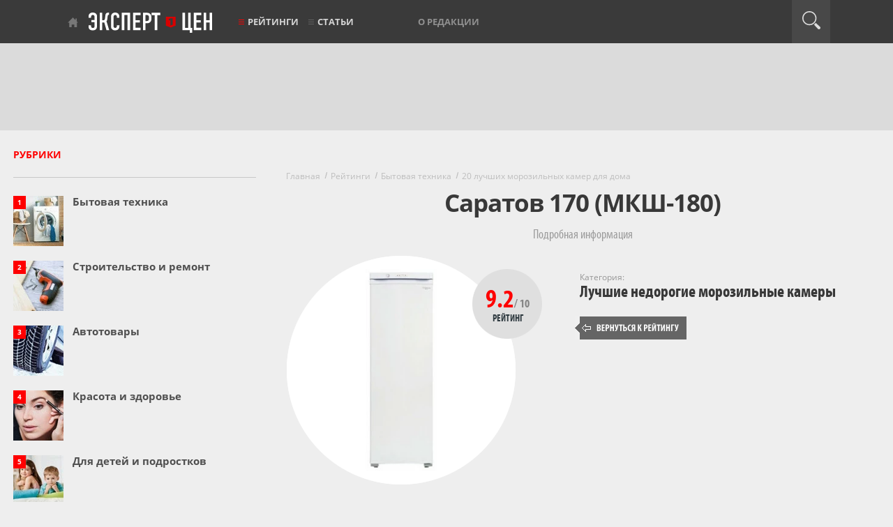

--- FILE ---
content_type: text/html; charset=utf-8
request_url: https://www.expertcen.ru/product/model-saratov-170-mksh-180.html
body_size: 7445
content:
<!DOCTYPE html>
<html lang="ru">
    <head>
        <meta charset="utf-8">
        <meta content="IE=edge" http-equiv="X-UA-Compatible">

            <meta name="yandex" content="noindex"/>

                    <title>Краткий обзор Саратов 170 (МКШ-180)</title>
            <meta property="og:title" content="Краткий обзор Саратов 170 (МКШ-180)">
            <meta property="og:type" content="article">
        
                    <meta name="description" content="Саратов 170 (МКШ-180) - короткий, но максимально информативный обзор. Для большего удобства, добавлены характеристики, отзывы и видео." />
            <meta property="og:description" content="Саратов 170 (МКШ-180) - короткий, но максимально информативный обзор. Для большего удобства, добавлены характеристики, отзывы и видео.">
        
                    <meta name="keywords" content="саратов 170 (мкш-180), характеристики, достоинства, недостатки, обзоры, отзывы,  описание, где купить, expertcen.ru" />
        

    
        <link rel="canonical" href="https://www.expertcen.ru/product/model-saratov-170-mksh-180.html">
        <meta name="referrer" content="origin"/>

        <meta property="og:url" content="https://www.expertcen.ru/product/model-saratov-170-mksh-180.html">

        <meta name="csrf-token" content="pYAa68pfVIQvRwYc86gNbszMuFVnPvDN0JiYzFlu">

        <meta content="width=device-width, initial-scale=1" name="viewport">

        <link rel="apple-touch-icon" sizes="180x180" href="/assets/images/favicons/apple-touch-icon.png">
        <link rel="icon" type="image/png" sizes="32x32" href="/assets/images/favicons/favicon-32x32.png">
        <link rel="icon" type="image/png" sizes="16x16" href="/assets/images/favicons/favicon-16x16.png">
        <link rel="manifest" href="/assets/images/favicons/site.webmanifest">
        <link rel="mask-icon" href="/assets/images/favicons/safari-pinned-tab.svg" color="#ff0000">

        <meta property="og:site_name" content="Эксперт Цен">
        <meta name="theme-color" content="#3a3a3a">

        <script>window.yaContextCb=window.yaContextCb||[]</script>

        <link rel="preload" as="font" href="/assets/fonts/myriadpro-boldcond-webfont.woff2" type="font/woff2" crossorigin="anonymous">
        <link rel="preload" as="font" href="/assets/fonts/myriadpro-cond-webfont.woff2" type="font/woff2" crossorigin="anonymous">
        <link rel="preload" as="font" href="/assets/fonts/opensans/OpenSans-Regular.woff2" type="font/woff2" crossorigin="anonymous">
        <link rel="preload" as="font" href="/assets/fonts/opensans/OpenSans-Bold.woff2" type="font/woff2" crossorigin="anonymous">
        <link rel="preload" as="font" href="/assets/fonts/opensans/OpenSans-SemiBold.woff2" type="font/woff2" crossorigin="anonymous">

        
        
        
                    
            <link rel="preload" as="style" href="https://www.expertcen.ru/build/assets/product-FBOOfAG_.css" /><link rel="stylesheet" href="https://www.expertcen.ru/build/assets/product-FBOOfAG_.css" data-navigate-track="reload" />        
    </head>
    <body>
        <header>
    <div class="black-line">
        <div class="top-nav">
            <p class="tablet-left"><a href="https://www.expertcen.ru/article/ratings">Рейтинги</a></p>
            <button class="mobile-burg" aria-label="Перейти к рубрикам"></button>
            <div class="menu-line new-logo">
                <a href="https://www.expertcen.ru">Эксперт цен</a>
            </div>
            <p class="tablet-right"><a href="#">Рубрики</a></p>
            <ul class="menu-line nav1">

                <li class="with-red-burger"><a href="https://www.expertcen.ru/article/ratings">Рейтинги</a></li>
                <li class="burger with-burger"><a href="https://www.expertcen.ru/article">Статьи</a></li>

               
               
           </ul>

           <ul class="menu-line nav2">
               <li><a href="https://www.expertcen.ru/authors">О редакции</a></li>
               
               
                          </ul>

           <div class="menu-line login-link">
                                  
                          </div>

           <div class="menu-line search-button" id="search-button">
               <div class="icon"></div>
           </div>
           <form id="searchform" method="post" class="form-search " action="https://www.expertcen.ru/search">
               <input type="hidden" name="_token" value="pYAa68pfVIQvRwYc86gNbszMuFVnPvDN0JiYzFlu" autocomplete="off">
               <div id="expertcen_check_h_wrap"  style="display: none" aria-hidden="true">
        <input id="expertcen_check_h"
               name="expertcen_check_h"
               type="text"
               value=""
                              autocomplete="nope"
               tabindex="-1">
        <input name="expertcen_valid_from"
               type="text"
               value="[base64]"
                              autocomplete="off"
               tabindex="-1">
    </div>
               <input type="text" id="search" class="search-query" name="query" placeholder="" value="">
               <input type="hidden" name="type" placeholder="" value="all">
               <input type="submit" style="display: none;">
           </form>
       </div>
       <div id="mobile-cat-wrapper-enabled"></div>
   </div>
   <div class="light-line">
       <div class="top-banner">
           
                    <!-- Yandex.RTB R-A-438961-1 -->
                    <div id="yandex_rtb_R-A-438961-1-1" style="max-height: 90px;"></div>
                    <script>window.yaContextCb.push(()=>{
                        Ya.Context.AdvManager.render({
                            renderTo: "yandex_rtb_R-A-438961-1-1",
                            blockId: "R-A-438961-1",
                        })
                    })</script>
                
       </div>
   </div>
</header>

        <div class='w1'>

            <main>
                <div id="wrapper">
                    <div class="w2">
                        <div id="middle" class="clearfix">
                            <div id="onecolumn">
                                                            </div>

                            <div id="twocolumns">
                                
    <div id="content">
        <div class="container">

                            <div class="mt25"></div>
            
            <ul class="breadcrumbs" itemscope itemtype="http://schema.org/BreadcrumbList">
                                    <li itemprop="itemListElement" itemscope itemtype="http://schema.org/ListItem">
                    <a itemprop="item" href="https://www.expertcen.ru"><span itemprop="name">Главная</span></a>
                    <meta itemprop="position" content="1" />
                </li>
                                                <li itemprop="itemListElement" itemscope itemtype="http://schema.org/ListItem">
                    <a itemprop="item" href="https://www.expertcen.ru/article/ratings"><span itemprop="name">Рейтинги</span></a>
                    <meta itemprop="position" content="2" />
                </li>
                                                <li itemprop="itemListElement" itemscope itemtype="http://schema.org/ListItem">
                    <a itemprop="item" href="https://www.expertcen.ru/article/rubric/bytovaya-tehnika.html"><span itemprop="name">Бытовая техника</span></a>
                    <meta itemprop="position" content="3" />
                </li>
                                                <li itemprop="itemListElement" itemscope itemtype="http://schema.org/ListItem">
                    <a itemprop="item" href="https://www.expertcen.ru/article/ratings/luchshie-morozilnye-kamery.html"><span itemprop="name">20 лучших морозильных камер для дома</span></a>
                    <meta itemprop="position" content="4" />
                </li>
                                                                        </ul>

                
    <div class="article-rating-offer-f">

        <h1>Саратов 170 (МКШ-180)</h1>

        <div class="aro-anons">Подробная информация</div>

        
        <div class="aro-i-t clearfix">
            <div class="aro-it-1">
                <div class="aro-it-rab article-rating-offer-photo">
                    <div class="aro-it-ras article-rating-photo-frame"
                                                      data-frame-bg="article-rating-product-frame"
                                             ></div>
                    <div class="aro-it-rai">
                                                    <div class="offer-photo" style="padding-top: 20px;">
                                <img src="/uploads/article/rating/2016/06/566/offer/330_462fa7e8.webp"
                                     alt="Саратов 170 (МКШ-180)"
                                     width="102"
                                     height="290"
                                     data-photo-big=" /uploads/article/rating/2016/06/566/offer/500_462fa7e8.webp "
                                     data-photo-big-w="223"
                                     data-photo-big-h="632"
                                />
                            </div>
                                            </div>
                                            <div class="aro-it-ra-1">9.2<span>/ 10</span></div>
                        <div class="aro-it-ra-2">Рейтинг</div>
                                    </div>
            </div>
            <div class="aro-it-2">
                                                            <div class="aro-c-r aro-c-b">
                            <span>Категория:</span>
                                                            <div>
                                    <a href="https://www.expertcen.ru/article/ratings/luchshie-morozilnye-kamery.html">
                                        Лучшие недорогие морозильные камеры
                                    </a>
                                </div>
                                                    </div>
                                    

                
                                    <div class="aro-c-r aro-c-gb">
                        <a href="https://www.expertcen.ru/article/ratings/luchshie-morozilnye-kamery.html">
                            Вернуться к рейтингу
                        </a>
                    </div>
                            </div>
        </div>

                                                        <!--noindex-->
<div class="offer-ad-widget-v2" id="offer-ad-widget-id-697a9f7f4f8b6">
    <div class="content">
                <div class="offers has-any-discount">
                            <div class="offer">
                    <div class="seller">
                        <a href="https://market.yandex.ru/card/morozilnaya-kamera-saratov-170-seryy-165-l-ruchnaya-razmorozka-8-yashchikov/103514247174?clid=2521145&amp;mclid=1003&amp;distr_type=7&amp;utm_source=partner_network&amp;pp=900&amp;utm_medium=link_list&amp;utm_campaign=2521145" rel="nofollow" target="_blank">
                            giper_fm
                        </a>
                    </div>

                    
                    <div class="price">
                        <a href="https://market.yandex.ru/card/morozilnaya-kamera-saratov-170-seryy-165-l-ruchnaya-razmorozka-8-yashchikov/103514247174?clid=2521145&amp;mclid=1003&amp;distr_type=7&amp;utm_source=partner_network&amp;pp=900&amp;utm_medium=link_list&amp;utm_campaign=2521145" rel="nofollow" target="_blank">
                            <span>от&nbsp;</span>26&nbsp;641&nbsp;₽
                        </a>
                    </div>

                    <div class="discount-wrapper">
                                                    <div class="discount">
                                <a href="https://market.yandex.ru/card/morozilnaya-kamera-saratov-170-seryy-165-l-ruchnaya-razmorozka-8-yashchikov/103514247174?clid=2521145&amp;mclid=1003&amp;distr_type=7&amp;utm_source=partner_network&amp;pp=900&amp;utm_medium=link_list&amp;utm_campaign=2521145" rel="nofollow" target="_blank">−3%</a>
                            </div>
                            <span class="discount-label">Промокод</span>
                                            </div>

                    <div class="offer-button-wrapper">
                        <a href="https://market.yandex.ru/card/morozilnaya-kamera-saratov-170-seryy-165-l-ruchnaya-razmorozka-8-yashchikov/103514247174?clid=2521145&amp;mclid=1003&amp;distr_type=7&amp;utm_source=partner_network&amp;pp=900&amp;utm_medium=link_list&amp;utm_campaign=2521145" rel="nofollow" target="_blank" class="offer-button">Посмотреть</a>
                    </div>
                </div>
                            <div class="offer">
                    <div class="seller">
                        <a href="https://market.yandex.ru/card/morozilnik-saratov-170-mksh-180-belyy/102200402121?clid=2521145&amp;mclid=1003&amp;distr_type=7&amp;utm_source=partner_network&amp;pp=900&amp;utm_medium=link_list&amp;utm_campaign=2521145" rel="nofollow" target="_blank">
                            ОНЛАЙНТРЕЙД.РУ
                        </a>
                    </div>

                    
                    <div class="price">
                        <a href="https://market.yandex.ru/card/morozilnik-saratov-170-mksh-180-belyy/102200402121?clid=2521145&amp;mclid=1003&amp;distr_type=7&amp;utm_source=partner_network&amp;pp=900&amp;utm_medium=link_list&amp;utm_campaign=2521145" rel="nofollow" target="_blank">
                            <span>от&nbsp;</span>24&nbsp;293&nbsp;₽
                        </a>
                    </div>

                    <div class="discount-wrapper">
                                                    <div class="discount">
                                <a href="https://market.yandex.ru/card/morozilnik-saratov-170-mksh-180-belyy/102200402121?clid=2521145&amp;mclid=1003&amp;distr_type=7&amp;utm_source=partner_network&amp;pp=900&amp;utm_medium=link_list&amp;utm_campaign=2521145" rel="nofollow" target="_blank">−7%</a>
                            </div>
                            <span class="discount-label">Промокод</span>
                                            </div>

                    <div class="offer-button-wrapper">
                        <a href="https://market.yandex.ru/card/morozilnik-saratov-170-mksh-180-belyy/102200402121?clid=2521145&amp;mclid=1003&amp;distr_type=7&amp;utm_source=partner_network&amp;pp=900&amp;utm_medium=link_list&amp;utm_campaign=2521145" rel="nofollow" target="_blank" class="offer-button">Посмотреть</a>
                    </div>
                </div>
                            <div class="offer">
                    <div class="seller">
                        <a href="https://market.yandex.ru/card/morozilnik-saratov-170-mksh-180/103193282757?clid=2521145&amp;mclid=1003&amp;distr_type=7&amp;utm_source=partner_network&amp;pp=900&amp;utm_medium=link_list&amp;utm_campaign=2521145" rel="nofollow" target="_blank">
                            OnlyBT
                        </a>
                    </div>

                    
                    <div class="price">
                        <a href="https://market.yandex.ru/card/morozilnik-saratov-170-mksh-180/103193282757?clid=2521145&amp;mclid=1003&amp;distr_type=7&amp;utm_source=partner_network&amp;pp=900&amp;utm_medium=link_list&amp;utm_campaign=2521145" rel="nofollow" target="_blank">
                            <span>от&nbsp;</span>24&nbsp;409&nbsp;₽
                        </a>
                    </div>

                    <div class="discount-wrapper">
                                                    <div class="discount">
                                <a href="https://market.yandex.ru/card/morozilnik-saratov-170-mksh-180/103193282757?clid=2521145&amp;mclid=1003&amp;distr_type=7&amp;utm_source=partner_network&amp;pp=900&amp;utm_medium=link_list&amp;utm_campaign=2521145" rel="nofollow" target="_blank">−4%</a>
                            </div>
                            <span class="discount-label">Промокод</span>
                                            </div>

                    <div class="offer-button-wrapper">
                        <a href="https://market.yandex.ru/card/morozilnik-saratov-170-mksh-180/103193282757?clid=2521145&amp;mclid=1003&amp;distr_type=7&amp;utm_source=partner_network&amp;pp=900&amp;utm_medium=link_list&amp;utm_campaign=2521145" rel="nofollow" target="_blank" class="offer-button">Посмотреть</a>
                    </div>
                </div>
                    </div>
        <div class="footer">
            <div class="first-row">
                <div class="price-badge">
                    <img src="/assets/images/offer-ad-widget/price-badge.svg" alt="" class="badge-bg">
                </div>

                <div class="category">
                                            <span class="category-label">Категория</span>
                        <a href="https://market.yandex.ru/search?clid=2521145&amp;mclid=1003&amp;distr_type=7&amp;utm_source=partner_network&amp;pp=900&amp;utm_medium=link_list&amp;utm_campaign=2521145&amp;text=%D0%9C%D0%BE%D1%80%D0%BE%D0%B7%D0%B8%D0%BB%D1%8C%D0%BD%D0%B0%D1%8F%20%D0%BA%D0%B0%D0%BC%D0%B5%D1%80%D0%B0%20%D0%A1%D0%B0%D1%80%D0%B0%D1%82%D0%BE%D0%B2" rel="nofollow" target="_blank" title="Морозильная камера Саратов" class="category-name">Морозильная камера</a>
                                    </div>

                <div>
                    <div class="market-logo-wrapper">
                        <a href="https://market.yandex.ru/search?clid=2521145&amp;mclid=1003&amp;distr_type=7&amp;utm_source=partner_network&amp;pp=900&amp;utm_medium=link_list&amp;utm_campaign=2521145&amp;text=%D0%9C%D0%BE%D1%80%D0%BE%D0%B7%D0%B8%D0%BB%D1%8C%D0%BD%D0%B0%D1%8F%20%D0%BA%D0%B0%D0%BC%D0%B5%D1%80%D0%B0%20%D0%A1%D0%B0%D1%80%D0%B0%D1%82%D0%BE%D0%B2%20170%20%28%D0%9C%D0%9A%D0%A8-180%29" rel="nofollow" target="_blank" title="Морозильная камера Саратов 170 (МКШ-180)">
                            <img src="/assets/images/offer-ad-widget/yamarket-logo.webp" alt="Yandex Market Logo" class="market-logo" width="120" height="19" loading="lazy">
                        </a>
                    </div>

                    <div class="ad-disclaimer">
                        <span class="ad-text">Реклама</span>
                        <img src="/assets/images/offer-ad-widget/ad-icon.svg" alt="info icon" class="ad-icon">
                    </div>
                </div>
            </div>
        </div>
    </div>
</div>
<!--/noindex-->
                                    
                    <div style="margin-top:57px;" class="direct-ad-content direct-ad-content-desktop">
                <center>
                    <!-- Yandex.RTB R-A-438961-4 -->
                    <div id="yandex_rtb_R-A-438961-4-1" style="max-height: 300px;"></div>
                    <script>window.yaContextCb.push(()=>{
                        Ya.Context.AdvManager.render({
                            renderTo: "yandex_rtb_R-A-438961-4-1",
                            blockId: "R-A-438961-4",
                        })
                    })</script>
                </center>
            </div>
        
        
                    <h2>
                <span class="aro-h2-1">
                    Характеристики Саратов 170 (МКШ-180)
                </span>
                                    <span class="aro-h2-2">
                        Данные Яндекс.Маркета
                    </span>
                            </h2>
            <div class="aro-t-4"><table><tbody><tr><th colspan="2"><strong>Общие характеристики</strong></th></tr><tr><th>Цвет / Материал покрытия</th><th>белый
  / пластик/металл </th></tr><tr><th>Управление</th><th>электромеханическое </th></tr><tr><th>Энергопотребление</th><th>
 </th></tr><tr><th>Количество компрессоров</th><th>1 </th></tr><tr><th>Количество камер</th><th>1 </th></tr><tr><th>Количество дверей</th><th>1 </th></tr><tr><th>Габариты (ШxГxВ)</th><th>48x60x149 см </th></tr><tr><th colspan="2"><strong>Холод</strong></th></tr><tr><th>Размораживание</th><th>ручное </th></tr><tr><th>Минимальная температура в морозильной камере</th><th>-24 °C </th></tr><tr><th colspan="2"><strong>Объем</strong></th></tr><tr><th>Общий объем</th><th>180 л </th></tr><tr><th colspan="2"><strong>Другие функции и особенности</strong></th></tr><tr><th>Генератор льда</th><th>отсутствует </th></tr><tr><th>Вес</th><th>50 кг </th></tr><tr><th colspan="2"><strong>Дополнительно</strong></th></tr><tr><th>Гарантийный срок</th><th>3 г. </th></tr></tbody></table></div>

                            <div style="margin-top:57px;" class="direct-ad-content direct-ad-content-desktop">
                    <center>
                    <!-- Yandex.RTB R-A-438961-4 -->
                    <div id="yandex_rtb_R-A-438961-4-2" style="max-height: 300px;"></div>
                    <script>window.yaContextCb.push(()=>{
                        Ya.Context.AdvManager.render({
                            renderTo: "yandex_rtb_R-A-438961-4-2",
                            blockId: "R-A-438961-4",
                        })
                    })</script>
                </center>
                </div>
            
        
        
                    <a name="r"></a>
            <h2>
                <span class="aro-h2-1">
                    Отзывы  о Саратов 170 (МКШ-180)                 </span>
                                    <span class="aro-h2-2">
                        Все отзывы на Яндекс.Маркете
                    </span>
                            </h2>
            <div class="aro-r-b">

                                    <div class="aro-r-i clearfix">
                        <div class="aro-r-c">
                                                            <span class="aro-rc-h">Оценка</span>
                                <span class="aro-rc-g">5</span>
                                                    </div>
                        <div class="aro-r-t">
                                                            <div class="aro-rt-p">
                                    <span class="aro-rt-p-h">Достоинства:</span> Отличная морозилка , видно всё, что где лежит. Раньше был ларь и там сложно было что то найти. И нырять туда приходилось, если снизу что достать надо. А в этой морозилке - выдвинул ящичек и сразу взял, что надо. Очень удобная полочка сверху с большим подносом для пельменей или котлет. Уже чем другие модели, места занимает мало. Морозит хорошо и t держит. Очень довольна покупкой. Всем рекомендую.
                                </div>
                                                                                                                <div class="aro-rt-i">
                                                                    <span class="aro-rt-ia">Инна Крумина</span>
                                                                                                    <span class="aro-rt-id">
                                        30 октября 2022                                    </span>
                                                                                                                            </div>
                        </div>
                    </div>
                                    <div class="aro-r-i clearfix">
                        <div class="aro-r-c">
                                                            <span class="aro-rc-h">Оценка</span>
                                <span class="aro-rc-g">2</span>
                                                    </div>
                        <div class="aro-r-t">
                                                            <div class="aro-rt-p">
                                    <span class="aro-rt-p-h">Достоинства:</span> Не большой, вместительный
                                </div>
                                                                                        <div class="aro-rt-p">
                                    <span class="aro-rt-p-h">Недостатки:</span> Приехал с поломкой
                                </div>
                                                                                        <div class="aro-rt-p">
                                    <span class="aro-rt-p-h">Комментарий:</span> Для покупки не рекомендую. Привезли морозилку, подняли на этаж,  Яндекс молодцы. Но. .  Почти сразу после включения загорелся индикатор аварийной работы.  Стали искать в инструкции описание проблемы.  Написано что он должен набрать температуру,  шли 3 сутки его работы,  а индикатор продолжал гореть. Верхние 2 ящика не морозит совсем. Связались с сервисом,  приехал мастер тоже через 4 дня,  и дал заключение " Мотор под замену". То есть как под замену?  Он же новый,  на нём дата производства август 2022. Он с завода таким выехал? Вообщем " Саратов" были не убиваемые только в Советском Союзе.
                                </div>
                                                        <div class="aro-rt-i">
                                                                    <span class="aro-rt-ia">Роман Хорсун</span>
                                                                                                    <span class="aro-rt-id">
                                        23 сентября 2022,                                     </span>
                                                                                                    <span class="aro-rt-ir">Москва и Московская область</span>
                                                                                            </div>
                        </div>
                    </div>
                                    <div class="aro-r-i clearfix">
                        <div class="aro-r-c">
                                                            <span class="aro-rc-h">Оценка</span>
                                <span class="aro-rc-g">5</span>
                                                    </div>
                        <div class="aro-r-t">
                                                            <div class="aro-rt-p">
                                    <span class="aro-rt-p-h">Достоинства:</span> Все
                                </div>
                                                                                        <div class="aro-rt-p">
                                    <span class="aro-rt-p-h">Недостатки:</span> Нет
                                </div>
                                                                                        <div class="aro-rt-p">
                                    <span class="aro-rt-p-h">Комментарий:</span> Отличный лак
                                </div>
                                                        <div class="aro-rt-i">
                                                                    <span class="aro-rt-ia">Татьяна</span>
                                                                                                    <span class="aro-rt-id">
                                        20 июля 2022,                                     </span>
                                                                                                    <span class="aro-rt-ir">Чебоксары</span>
                                                                                            </div>
                        </div>
                    </div>
                                    <div class="aro-r-i clearfix">
                        <div class="aro-r-c">
                                                            <span class="aro-rc-h">Оценка</span>
                                <span class="aro-rc-g">5</span>
                                                    </div>
                        <div class="aro-r-t">
                                                            <div class="aro-rt-p">
                                    <span class="aro-rt-p-h">Достоинства:</span> Всё ок
                                </div>
                                                                                        <div class="aro-rt-p">
                                    <span class="aro-rt-p-h">Недостатки:</span> Хлипковаты ящики
                                </div>
                                                                                        <div class="aro-rt-p">
                                    <span class="aro-rt-p-h">Комментарий:</span> За эти деньги норм морозилка,  всё морозит,  всё ок
                                </div>
                                                        <div class="aro-rt-i">
                                                                    <span class="aro-rt-ia">Алексей Алексей</span>
                                                                                                    <span class="aro-rt-id">
                                        14 июля 2022,                                     </span>
                                                                                                    <span class="aro-rt-ir">Германия</span>
                                                                                            </div>
                        </div>
                    </div>
                                    <div class="aro-r-i clearfix">
                        <div class="aro-r-c">
                                                            <span class="aro-rc-h">Оценка</span>
                                <span class="aro-rc-g">4</span>
                                                    </div>
                        <div class="aro-r-t">
                                                            <div class="aro-rt-p">
                                    <span class="aro-rt-p-h">Достоинства:</span> Морозит отлично. Компактный. Много ящиков. В один ящик влезло 10кг подлещиков до 750гр:)
                                </div>
                                                                                        <div class="aro-rt-p">
                                    <span class="aro-rt-p-h">Недостатки:</span> Шумный,  с открытой в комнату дверью<br />
не уснуть.  Доставка перевозит холодильник лёжа, что категорически запрещено.
                                </div>
                                                                                        <div class="aro-rt-p">
                                    <span class="aro-rt-p-h">Комментарий:</span> Привезли быстро, в срок, без царапин и трещин.  Оценка : не более 4-
                                </div>
                                                        <div class="aro-rt-i">
                                                                    <span class="aro-rt-ia">Tushov AutoDesign</span>
                                                                                                    <span class="aro-rt-id">
                                        13 июля 2022,                                     </span>
                                                                                                    <span class="aro-rt-ir">Белгород</span>
                                                                                            </div>
                        </div>
                    </div>
                                    <div class="aro-r-i clearfix">
                        <div class="aro-r-c">
                                                            <span class="aro-rc-h">Оценка</span>
                                <span class="aro-rc-g">5</span>
                                                    </div>
                        <div class="aro-r-t">
                                                            <div class="aro-rt-p">
                                    <span class="aro-rt-p-h">Достоинства:</span> Отличная цена . Тихая , безшумная , отлично морозит !
                                </div>
                                                                                        <div class="aro-rt-p">
                                    <span class="aro-rt-p-h">Недостатки:</span> Нет
                                </div>
                                                                                        <div class="aro-rt-p">
                                    <span class="aro-rt-p-h">Комментарий:</span> Очень компактная и в то же время вместительная морозильная камера . Отличная цена . Работает почти бесшумно . Пока очень доволен !
                                </div>
                                                        <div class="aro-rt-i">
                                                                    <span class="aro-rt-ia">Александр Старый</span>
                                                                                                    <span class="aro-rt-id">
                                        19 июня 2022,                                     </span>
                                                                                                    <span class="aro-rt-ir">Белгород</span>
                                                                                                    <span class="aro-rt-iu">
                                        &nbsp;\&nbsp;&nbsp;Опыт использования: менее месяца
                                    </span>
                                                            </div>
                        </div>
                    </div>
                                    <div class="aro-r-i clearfix">
                        <div class="aro-r-c">
                                                            <span class="aro-rc-h">Оценка</span>
                                <span class="aro-rc-g">5</span>
                                                    </div>
                        <div class="aro-r-t">
                                                            <div class="aro-rt-p">
                                    <span class="aro-rt-p-h">Достоинства:</span> Отличная морозильная камера.
                                </div>
                                                                                                                <div class="aro-rt-i">
                                                                    <span class="aro-rt-ia">андрей к.</span>
                                                                                                    <span class="aro-rt-id">
                                        15 июня 2022,                                     </span>
                                                                                                    <span class="aro-rt-ir">Москва и Московская область</span>
                                                                                            </div>
                        </div>
                    </div>
                                    <div class="aro-r-i clearfix">
                        <div class="aro-r-c">
                                                            <span class="aro-rc-h">Оценка</span>
                                <span class="aro-rc-g">5</span>
                                                    </div>
                        <div class="aro-r-t">
                                                            <div class="aro-rt-p">
                                    <span class="aro-rt-p-h">Достоинства:</span> Узенький, хорошо морозит
                                </div>
                                                                                        <div class="aro-rt-p">
                                    <span class="aro-rt-p-h">Недостатки:</span> Пока нет
                                </div>
                                                                                    <div class="aro-rt-i">
                                                                    <span class="aro-rt-ia">Ольга Радченко</span>
                                                                                                    <span class="aro-rt-id">
                                        7 июня 2022,                                     </span>
                                                                                                    <span class="aro-rt-ir">Брянск</span>
                                                                                                    <span class="aro-rt-iu">
                                        &nbsp;\&nbsp;&nbsp;Опыт использования: менее месяца
                                    </span>
                                                            </div>
                        </div>
                    </div>
                                    <div class="aro-r-i clearfix">
                        <div class="aro-r-c">
                                                            <span class="aro-rc-h">Оценка</span>
                                <span class="aro-rc-g">5</span>
                                                    </div>
                        <div class="aro-r-t">
                                                            <div class="aro-rt-p">
                                    <span class="aro-rt-p-h">Достоинства:</span> Узкий, вместительный, много ящиков.
                                </div>
                                                                                        <div class="aro-rt-p">
                                    <span class="aro-rt-p-h">Недостатки:</span> Нет
                                </div>
                                                                                        <div class="aro-rt-p">
                                    <span class="aro-rt-p-h">Комментарий:</span> Вписался идеально. Несмотря на 48 см в ширину, ящики вместительные. Удобно хранить разные категории продуктов. Рекомендую.
                                </div>
                                                        <div class="aro-rt-i">
                                                                    <span class="aro-rt-ia">ТАТЬЯНА Т.</span>
                                                                                                    <span class="aro-rt-id">
                                        14 мая 2022,                                     </span>
                                                                                                    <span class="aro-rt-ir">Москва и Московская область</span>
                                                                                            </div>
                        </div>
                    </div>
                                    <div class="aro-r-i clearfix">
                        <div class="aro-r-c">
                                                            <span class="aro-rc-h">Оценка</span>
                                <span class="aro-rc-g">5</span>
                                                    </div>
                        <div class="aro-r-t">
                                                            <div class="aro-rt-p">
                                    <span class="aro-rt-p-h">Достоинства:</span> Хороший аппарат
                                </div>
                                                                                                                <div class="aro-rt-i">
                                                                    <span class="aro-rt-ia">Сергей д.</span>
                                                                                                    <span class="aro-rt-id">
                                        9 мая 2022,                                     </span>
                                                                                                    <span class="aro-rt-ir">Москва и Московская область</span>
                                                                                                    <span class="aro-rt-iu">
                                        &nbsp;\&nbsp;&nbsp;Опыт использования: несколько месяцев
                                    </span>
                                                            </div>
                        </div>
                    </div>
                
            </div>




        
        
        
                                                        <!--noindex-->
<div class="offer-ad-widget-v2" id="offer-ad-widget-id-697a9f7f4f8b6">
    <div class="content">
                <div class="offers has-any-discount">
                            <div class="offer">
                    <div class="seller">
                        <a href="https://market.yandex.ru/card/morozilnaya-kamera-saratov-170-seryy-165-l-ruchnaya-razmorozka-8-yashchikov/103514247174?clid=2521145&amp;mclid=1003&amp;distr_type=7&amp;utm_source=partner_network&amp;pp=900&amp;utm_medium=link_list&amp;utm_campaign=2521145" rel="nofollow" target="_blank">
                            giper_fm
                        </a>
                    </div>

                    
                    <div class="price">
                        <a href="https://market.yandex.ru/card/morozilnaya-kamera-saratov-170-seryy-165-l-ruchnaya-razmorozka-8-yashchikov/103514247174?clid=2521145&amp;mclid=1003&amp;distr_type=7&amp;utm_source=partner_network&amp;pp=900&amp;utm_medium=link_list&amp;utm_campaign=2521145" rel="nofollow" target="_blank">
                            <span>от&nbsp;</span>26&nbsp;641&nbsp;₽
                        </a>
                    </div>

                    <div class="discount-wrapper">
                                                    <div class="discount">
                                <a href="https://market.yandex.ru/card/morozilnaya-kamera-saratov-170-seryy-165-l-ruchnaya-razmorozka-8-yashchikov/103514247174?clid=2521145&amp;mclid=1003&amp;distr_type=7&amp;utm_source=partner_network&amp;pp=900&amp;utm_medium=link_list&amp;utm_campaign=2521145" rel="nofollow" target="_blank">−3%</a>
                            </div>
                            <span class="discount-label">Промокод</span>
                                            </div>

                    <div class="offer-button-wrapper">
                        <a href="https://market.yandex.ru/card/morozilnaya-kamera-saratov-170-seryy-165-l-ruchnaya-razmorozka-8-yashchikov/103514247174?clid=2521145&amp;mclid=1003&amp;distr_type=7&amp;utm_source=partner_network&amp;pp=900&amp;utm_medium=link_list&amp;utm_campaign=2521145" rel="nofollow" target="_blank" class="offer-button">Посмотреть</a>
                    </div>
                </div>
                            <div class="offer">
                    <div class="seller">
                        <a href="https://market.yandex.ru/card/morozilnik-saratov-170-mksh-180-belyy/102200402121?clid=2521145&amp;mclid=1003&amp;distr_type=7&amp;utm_source=partner_network&amp;pp=900&amp;utm_medium=link_list&amp;utm_campaign=2521145" rel="nofollow" target="_blank">
                            ОНЛАЙНТРЕЙД.РУ
                        </a>
                    </div>

                    
                    <div class="price">
                        <a href="https://market.yandex.ru/card/morozilnik-saratov-170-mksh-180-belyy/102200402121?clid=2521145&amp;mclid=1003&amp;distr_type=7&amp;utm_source=partner_network&amp;pp=900&amp;utm_medium=link_list&amp;utm_campaign=2521145" rel="nofollow" target="_blank">
                            <span>от&nbsp;</span>24&nbsp;293&nbsp;₽
                        </a>
                    </div>

                    <div class="discount-wrapper">
                                                    <div class="discount">
                                <a href="https://market.yandex.ru/card/morozilnik-saratov-170-mksh-180-belyy/102200402121?clid=2521145&amp;mclid=1003&amp;distr_type=7&amp;utm_source=partner_network&amp;pp=900&amp;utm_medium=link_list&amp;utm_campaign=2521145" rel="nofollow" target="_blank">−7%</a>
                            </div>
                            <span class="discount-label">Промокод</span>
                                            </div>

                    <div class="offer-button-wrapper">
                        <a href="https://market.yandex.ru/card/morozilnik-saratov-170-mksh-180-belyy/102200402121?clid=2521145&amp;mclid=1003&amp;distr_type=7&amp;utm_source=partner_network&amp;pp=900&amp;utm_medium=link_list&amp;utm_campaign=2521145" rel="nofollow" target="_blank" class="offer-button">Посмотреть</a>
                    </div>
                </div>
                            <div class="offer">
                    <div class="seller">
                        <a href="https://market.yandex.ru/card/morozilnik-saratov-170-mksh-180/103193282757?clid=2521145&amp;mclid=1003&amp;distr_type=7&amp;utm_source=partner_network&amp;pp=900&amp;utm_medium=link_list&amp;utm_campaign=2521145" rel="nofollow" target="_blank">
                            OnlyBT
                        </a>
                    </div>

                    
                    <div class="price">
                        <a href="https://market.yandex.ru/card/morozilnik-saratov-170-mksh-180/103193282757?clid=2521145&amp;mclid=1003&amp;distr_type=7&amp;utm_source=partner_network&amp;pp=900&amp;utm_medium=link_list&amp;utm_campaign=2521145" rel="nofollow" target="_blank">
                            <span>от&nbsp;</span>24&nbsp;409&nbsp;₽
                        </a>
                    </div>

                    <div class="discount-wrapper">
                                                    <div class="discount">
                                <a href="https://market.yandex.ru/card/morozilnik-saratov-170-mksh-180/103193282757?clid=2521145&amp;mclid=1003&amp;distr_type=7&amp;utm_source=partner_network&amp;pp=900&amp;utm_medium=link_list&amp;utm_campaign=2521145" rel="nofollow" target="_blank">−4%</a>
                            </div>
                            <span class="discount-label">Промокод</span>
                                            </div>

                    <div class="offer-button-wrapper">
                        <a href="https://market.yandex.ru/card/morozilnik-saratov-170-mksh-180/103193282757?clid=2521145&amp;mclid=1003&amp;distr_type=7&amp;utm_source=partner_network&amp;pp=900&amp;utm_medium=link_list&amp;utm_campaign=2521145" rel="nofollow" target="_blank" class="offer-button">Посмотреть</a>
                    </div>
                </div>
                    </div>
        <div class="footer">
            <div class="first-row">
                <div class="price-badge">
                    <img src="/assets/images/offer-ad-widget/price-badge.svg" alt="" class="badge-bg">
                </div>

                <div class="category">
                                            <span class="category-label">Категория</span>
                        <a href="https://market.yandex.ru/search?clid=2521145&amp;mclid=1003&amp;distr_type=7&amp;utm_source=partner_network&amp;pp=900&amp;utm_medium=link_list&amp;utm_campaign=2521145&amp;text=%D0%9C%D0%BE%D1%80%D0%BE%D0%B7%D0%B8%D0%BB%D1%8C%D0%BD%D0%B0%D1%8F%20%D0%BA%D0%B0%D0%BC%D0%B5%D1%80%D0%B0%20%D0%A1%D0%B0%D1%80%D0%B0%D1%82%D0%BE%D0%B2" rel="nofollow" target="_blank" title="Морозильная камера Саратов" class="category-name">Морозильная камера</a>
                                    </div>

                <div>
                    <div class="market-logo-wrapper">
                        <a href="https://market.yandex.ru/search?clid=2521145&amp;mclid=1003&amp;distr_type=7&amp;utm_source=partner_network&amp;pp=900&amp;utm_medium=link_list&amp;utm_campaign=2521145&amp;text=%D0%9C%D0%BE%D1%80%D0%BE%D0%B7%D0%B8%D0%BB%D1%8C%D0%BD%D0%B0%D1%8F%20%D0%BA%D0%B0%D0%BC%D0%B5%D1%80%D0%B0%20%D0%A1%D0%B0%D1%80%D0%B0%D1%82%D0%BE%D0%B2%20170%20%28%D0%9C%D0%9A%D0%A8-180%29" rel="nofollow" target="_blank" title="Морозильная камера Саратов 170 (МКШ-180)">
                            <img src="/assets/images/offer-ad-widget/yamarket-logo.webp" alt="Yandex Market Logo" class="market-logo" width="120" height="19" loading="lazy">
                        </a>
                    </div>

                    <div class="ad-disclaimer">
                        <span class="ad-text">Реклама</span>
                        <img src="/assets/images/offer-ad-widget/ad-icon.svg" alt="info icon" class="ad-icon">
                    </div>
                </div>
            </div>
        </div>
    </div>
</div>
<!--/noindex-->
                                    
                                    
        
                    <div class="aro-gb">
                <div class="aro-gb-t">Саратов 170 (МКШ-180) выбран в рейтинг:</div>
                <div class="aro-gb-b">
                    <div class="aro-gb-r clearfix">
                        <div class="aro-gb-p">
                            <span>
                                <img src="/uploads/article/rating/2016/06/566/offer/115_0190ab65.webp"
                                     width="90"
                                     height="100"
                                     alt=""
                                     style="top: 8px;
                                             left: 13px;
                                             "
                                />
                                <i></i>
                            </span>
                        </div>
                        <div class="aro-gb-d">
                            <div class="aro-gb-d1">
                                <span class="aro-gd-n1">20 лучших</span>
                                <span class="aro-gd-n2">морозильных камер для дома</span>
                            </div>
                            <div class="aro-gb-d2">
                                <a href="https://www.expertcen.ru/article/ratings/luchshie-morozilnye-kamery.html">
                                    Вернуться к рейтингу
                                </a>
                            </div>
                        </div>
                    </div>
                </div>
            </div>
            </div>

            <div id='sticky-bottom' style='height:1px;'></div>
        </div>
    </div>

    <div id='sidebar'>
    <div id='sideArticleRubrics'>
        <div class='info-block'>
            <div class='info-title-frame'>
                <h3 class='info-title'>РУБРИКИ</h3>
            </div>
            <ul class="article-rubrics-side-list">

                                    <li><span class="rate">1</span>
                        <span>
                            <a class="article-side-block-link" href="https://www.expertcen.ru/article/rubric/bytovaya-tehnika.html">
                                <img src="/uploads/article/thematics/2023/03/5/7bce49fd.webp" alt="Бытовая техника">
                            </a>
                        </span> <strong class="title">
                            <a class="article-side-block-link" href="https://www.expertcen.ru/article/rubric/bytovaya-tehnika.html">
                                Бытовая техника
                            </a>
                        </strong>
                    </li>
                                    <li><span class="rate">2</span>
                        <span>
                            <a class="article-side-block-link" href="https://www.expertcen.ru/article/rubric/stroitelstvo-remont.html">
                                <img src="/uploads/article/thematics/2022/08/14/65cd4e24.webp" alt="Строительство и ремонт">
                            </a>
                        </span> <strong class="title">
                            <a class="article-side-block-link" href="https://www.expertcen.ru/article/rubric/stroitelstvo-remont.html">
                                Строительство и ремонт
                            </a>
                        </strong>
                    </li>
                                    <li><span class="rate">3</span>
                        <span>
                            <a class="article-side-block-link" href="https://www.expertcen.ru/article/rubric/avto.html">
                                <img src="/uploads/article/thematics/2022/08/3/79926311.webp" alt="Автотовары">
                            </a>
                        </span> <strong class="title">
                            <a class="article-side-block-link" href="https://www.expertcen.ru/article/rubric/avto.html">
                                Автотовары
                            </a>
                        </strong>
                    </li>
                                    <li><span class="rate">4</span>
                        <span>
                            <a class="article-side-block-link" href="https://www.expertcen.ru/article/rubric/krasota-zdorovie.html">
                                <img src="/uploads/article/thematics/2022/08/2/31f9cb5d.webp" alt="Красота и здоровье">
                            </a>
                        </span> <strong class="title">
                            <a class="article-side-block-link" href="https://www.expertcen.ru/article/rubric/krasota-zdorovie.html">
                                Красота и здоровье
                            </a>
                        </strong>
                    </li>
                                    <li><span class="rate">5</span>
                        <span>
                            <a class="article-side-block-link" href="https://www.expertcen.ru/article/rubric/detyam-podrostkam.html">
                                <img src="/uploads/article/thematics/2022/08/13/6b3d89db.webp" alt="Для детей и подростков">
                            </a>
                        </span> <strong class="title">
                            <a class="article-side-block-link" href="https://www.expertcen.ru/article/rubric/detyam-podrostkam.html">
                                Для детей и подростков
                            </a>
                        </strong>
                    </li>
                                    <li><span class="rate">6</span>
                        <span>
                            <a class="article-side-block-link" href="https://www.expertcen.ru/article/rubric/telefony.html">
                                <img src="/uploads/article/thematics/2023/03/7/76274993.webp" alt="Телефоны">
                            </a>
                        </span> <strong class="title">
                            <a class="article-side-block-link" href="https://www.expertcen.ru/article/rubric/telefony.html">
                                Телефоны
                            </a>
                        </strong>
                    </li>
                                    <li><span class="rate">7</span>
                        <span>
                            <a class="article-side-block-link" href="https://www.expertcen.ru/article/rubric/klimaticheskaya-tehnika.html">
                                <img src="/uploads/article/thematics/2023/03/21/4beee2b0.webp" alt="Климатическая техника">
                            </a>
                        </span> <strong class="title">
                            <a class="article-side-block-link" href="https://www.expertcen.ru/article/rubric/klimaticheskaya-tehnika.html">
                                Климатическая техника
                            </a>
                        </strong>
                    </li>
                                    <li><span class="rate">8</span>
                        <span>
                            <a class="article-side-block-link" href="https://www.expertcen.ru/article/rubric/orgtehnika-kompyuternaya-tehnika.html">
                                <img src="/uploads/article/thematics/2023/03/8/d134a386.webp" alt="Оргтехника, компьютеры">
                            </a>
                        </span> <strong class="title">
                            <a class="article-side-block-link" href="https://www.expertcen.ru/article/rubric/orgtehnika-kompyuternaya-tehnika.html">
                                Оргтехника, компьютеры
                            </a>
                        </strong>
                    </li>
                                    <li><span class="rate">9</span>
                        <span>
                            <a class="article-side-block-link" href="https://www.expertcen.ru/article/rubric/sport.html">
                                <img src="/uploads/article/thematics/2023/03/11/a70cf0ad.webp" alt="Спорт">
                            </a>
                        </span> <strong class="title">
                            <a class="article-side-block-link" href="https://www.expertcen.ru/article/rubric/sport.html">
                                Спорт
                            </a>
                        </strong>
                    </li>
                                    <li><span class="rate">10</span>
                        <span>
                            <a class="article-side-block-link" href="https://www.expertcen.ru/article/rubric/sad-ogorod.html">
                                <img src="/uploads/article/thematics/2022/08/16/821ba1b7.webp" alt="Сад и огород">
                            </a>
                        </span> <strong class="title">
                            <a class="article-side-block-link" href="https://www.expertcen.ru/article/rubric/sad-ogorod.html">
                                Сад и огород
                            </a>
                        </strong>
                    </li>
                
            </ul>

            <div class="etc">и многое другое...</div>

            <div class="rubric-btn-container">
                <a class="rubric-btn" href="https://www.expertcen.ru/article/rubric">Все рубрики</a>
            </div>
        </div>
    </div>

    <div id="sideArticles">

    </div>

    
    
    
    
    
    
    
    
    
    
    
    
</div>






                            </div>
                        </div>
                    </div>
                </div>
            </main>

            <div id="mobile-cat-wrapper-disabled">
                <div class="mobile-cat" id="mobile-cat">
    <ul>
                    <li>
                <a href="https://www.expertcen.ru/article/rubric/bytovaya-tehnika.html">
                    Бытовая техника
                </a>
            </li>
                    <li>
                <a href="https://www.expertcen.ru/article/rubric/stroitelstvo-remont.html">
                    Строительство и ремонт
                </a>
            </li>
                    <li>
                <a href="https://www.expertcen.ru/article/rubric/avto.html">
                    Автотовары
                </a>
            </li>
                    <li>
                <a href="https://www.expertcen.ru/article/rubric/krasota-zdorovie.html">
                    Красота и здоровье
                </a>
            </li>
                    <li>
                <a href="https://www.expertcen.ru/article/rubric/detyam-podrostkam.html">
                    Для детей и подростков
                </a>
            </li>
                    <li>
                <a href="https://www.expertcen.ru/article/rubric/telefony.html">
                    Телефоны
                </a>
            </li>
                    <li>
                <a href="https://www.expertcen.ru/article/rubric/klimaticheskaya-tehnika.html">
                    Климатическая техника
                </a>
            </li>
                    <li>
                <a href="https://www.expertcen.ru/article/rubric/orgtehnika-kompyuternaya-tehnika.html">
                    Оргтехника, компьютеры
                </a>
            </li>
                    <li>
                <a href="https://www.expertcen.ru/article/rubric/sport.html">
                    Спорт
                </a>
            </li>
                    <li>
                <a href="https://www.expertcen.ru/article/rubric/sad-ogorod.html">
                    Сад и огород
                </a>
            </li>
                <li><a href="https://www.expertcen.ru/article/rubric">ВСЕ РУБРИКИ</a></li>
    </ul>
</div>
            </div>

            

                            <div id="pre-footer">
    <div class="pre-footer">

        <span class="h4">Также на эксперте</span>

                            <div class="sq ">
    <div class="img-container img-container-product aspectratio lazyload" data-ratio="4:3" style="background-color: #fff" data-bg="/uploads/article/rating/2016/06/566/offer/500_7c87b8aefbde8e0c5cf462e0c499d308.webp">
        <a href="https://www.expertcen.ru/product/atlant-m-7184-003.html">

        </a>
    </div>
    <p class="title"><a href="https://www.expertcen.ru/product/atlant-m-7184-003.html">ATLANT М 7184</a></p>
</div>                            <div class="sq ">
    <div class="img-container img-container-product aspectratio lazyload" data-ratio="4:3" style="background-color: #fff" data-bg="/uploads/article/rating/2016/06/566/offer/500_41fd9a56290a35e505383ce4782305d4.webp">
        <a href="https://www.expertcen.ru/product/biryusa-116.html">

        </a>
    </div>
    <p class="title"><a href="https://www.expertcen.ru/product/biryusa-116.html">Бирюса 116</a></p>
</div>                            <div class="sq ">
    <div class="img-container img-container-product aspectratio lazyload" data-ratio="4:3" style="background-color: #fff" data-bg="/uploads/article/rating/2016/06/566/offer/500_920352cdf8e6277fbc6e53254228248c.webp">
        <a href="https://www.expertcen.ru/product/saratov-153-mksh-135.html">

        </a>
    </div>
    <p class="title"><a href="https://www.expertcen.ru/product/saratov-153-mksh-135.html">Саратов 153 (МКШ-135)</a></p>
</div>            
    </div>
</div>

            
            <footer>
    <div class="footer">

        <div class="left">
            <div class="logo"></div>
            <ul>
                <li><a href="https://www.expertcen.ru/ad">Реклама</a></li>
                <li><a href="https://www.expertcen.ru/member">Участникам рейтинга</a></li>
                
            </ul>
        </div>

        <div class="center">
            <ul class="nav-foot">
                <li><a href="https://www.expertcen.ru/article/ratings">Рейтинги</a></li>
                <li><a href="https://www.expertcen.ru/article">Статьи</a></li>
                
                
                
                
                
                
            </ul>
            <div class="copy">
                <p>
                    © 2011—2026 «Эксперт Цен №1»
                    /
                    <a href="https://www.expertcen.ru/contacts">Контакты</a>
                </p>
                <p>
                    <a href="https://www.expertcen.ru/agreement">Пользовательское соглашение</a>
                    /
                    <a href="https://www.expertcen.ru/privacy-policy">Политика конфиденциальности</a>
                    /
                    <a href="https://www.expertcen.ru/personal-data">Обработка персональных данных</a>
                </p>
            </div>
        </div>

        <div class="right">
            <p>Нашли ошибку или у вас есть<br>дополнения для статей?</p>
            <a href="https://www.expertcen.ru/report">Сообщить редактору</a>
        </div>

    </div>
</footer>
        </div>

        
        <link rel="modulepreload" as="script" href="https://www.expertcen.ru/build/assets/core-DF_IuXm3.js" /><link rel="modulepreload" as="script" href="https://www.expertcen.ru/build/assets/dom-B3a4sJ7E.js" /><link rel="modulepreload" as="script" href="https://www.expertcen.ru/build/assets/ajax-DG27dO53.js" /><link rel="modulepreload" as="script" href="https://www.expertcen.ru/build/assets/tooltip-D1HitXdp.js" /><script type="module" src="https://www.expertcen.ru/build/assets/core-DF_IuXm3.js" data-navigate-track="reload"></script>
        
            <link rel="modulepreload" as="script" href="https://www.expertcen.ru/build/assets/product-xvCwUppm.js" /><link rel="modulepreload" as="script" href="https://www.expertcen.ru/build/assets/mobile-table-GlgdLguQ.js" /><link rel="modulepreload" as="script" href="https://www.expertcen.ru/build/assets/offer-ad-widget-2tPzdhdy.js" /><link rel="modulepreload" as="script" href="https://www.expertcen.ru/build/assets/honeypot-Cgu2Zo2H.js" /><link rel="modulepreload" as="script" href="https://www.expertcen.ru/build/assets/dom-B3a4sJ7E.js" /><link rel="modulepreload" as="script" href="https://www.expertcen.ru/build/assets/ajax-DG27dO53.js" /><link rel="modulepreload" as="script" href="https://www.expertcen.ru/build/assets/smartcaptcha-DiMR3RWg.js" /><script type="module" src="https://www.expertcen.ru/build/assets/product-xvCwUppm.js" data-navigate-track="reload"></script>
                    <script async src="https://www.googletagmanager.com/gtag/js?id=G-9RM60T3F18"></script>
    <script>
        window.dataLayer = window.dataLayer || [];
        function gtag() {
            dataLayer.push(arguments);
        }
        gtag('js', new Date());
        gtag('config', 'G-9RM60T3F18');
    </script>
            <!-- Yandex.Metrika counter -->
<script type="text/javascript">
    (function(m,e,t,r,i,k,a){
        m[i]=m[i]||function(){(m[i].a=m[i].a||[]).push(arguments)};
        m[i].l=1*new Date();
        for (var j = 0; j < document.scripts.length; j++) {if (document.scripts[j].src === r) { return; }}
        k=e.createElement(t),a=e.getElementsByTagName(t)[0],k.async=1,k.src=r,a.parentNode.insertBefore(k,a)
    })(window, document,'script','https://mc.yandex.ru/metrika/tag.js?id=54351883', 'ym');

    ym(54351883, 'init', {ssr:true, webvisor:true, clickmap:true, accurateTrackBounce:true, trackLinks:true});
</script>
<noscript><div><img src="https://mc.yandex.ru/watch/54351883" style="position:absolute; left:-9999px;" alt="" /></div></noscript>
<!-- /Yandex.Metrika counter -->
        
                                            
                            
        <script src="https://yandex.ru/ads/system/context.js" async></script>
</body>
</html>



--- FILE ---
content_type: text/css
request_url: https://www.expertcen.ru/build/assets/product-FBOOfAG_.css
body_size: 23758
content:
article,aside,details,figcaption,figure,footer,header,hgroup,main,nav,section{display:block}audio,canvas,video{display:inline-block}html{font-size:100%;-webkit-text-size-adjust:100%;-ms-text-size-adjust:100%}body{margin:0}body,button,input,select,textarea{font-family:sans-serif;color:#222}::-moz-selection{background:#9c9c9c;color:#fff;text-shadow:none}::selection{background:#9c9c9c;color:#fff;text-shadow:none}a:focus{outline:thin dotted}a:hover,a:active{outline:0}b,strong{font-weight:700}mark{background:#ff0;color:#000;font-style:italic;font-weight:700}pre,code,kbd,samp{font-family:monospace,monospace;font-size:1em}ul,ol{margin:1em 0;padding:0 0 0 40px}img{border:0;-ms-interpolation-mode:bicubic;vertical-align:middle}figure{margin:0}form{margin:0}fieldset{border:0;margin:0;padding:0}label{cursor:pointer}button,input,select,textarea{font-size:100%;margin:0;vertical-align:baseline}button,input{line-height:normal}button,input[type=button],input[type=reset],input[type=submit]{cursor:pointer;-webkit-appearance:button}input[type=checkbox],input[type=radio]{box-sizing:border-box}input[type=search]{-webkit-appearance:textfield;-moz-box-sizing:content-box;-webkit-box-sizing:content-box;box-sizing:content-box}input[type=search]::-webkit-search-decoration{-webkit-appearance:none}button::-moz-focus-inner,input::-moz-focus-inner{border:0;padding:0}textarea{overflow:auto;vertical-align:top;resize:vertical}input:invalid,textarea:invalid{background-color:#f0dddd}table{border-collapse:collapse;border-spacing:0}td{vertical-align:top}.no-underline,.no-underline a,.no-underline a:link,.no-underline a:hover,.no-underline a:visited,.no-underline a:active{text-decoration:none!important}@font-face{font-family:MyriadProBoldCondensed;font-display:swap;src:url(/assets/fonts/myriadpro-boldcond-webfont.woff2) format("woff2")}@font-face{font-family:MyriadProCondensed;font-display:swap;src:url(/assets/fonts/myriadpro-cond-webfont.woff2) format("woff2")}@font-face{font-family:Open Sans;font-display:swap;font-style:normal;font-weight:400;src:local("Open Sans"),local("OpenSans"),url(/assets/fonts/opensans/OpenSans-Regular.woff2) format("woff2")}@font-face{font-family:Open Sans Italic;font-display:swap;font-style:normal;font-weight:400;src:local("Open Sans Italic"),local("OpenSans-Italic"),url(/assets/fonts/opensans/OpenSans-Italic.woff2) format("woff2")}@font-face{font-family:Open Sans;font-display:swap;font-style:normal;font-weight:700;src:local("Open Sans Bold"),local("OpenSans-Bold"),url(/assets/fonts/opensans/OpenSans-Bold.woff2) format("woff2")}body{color:#7d7d7d;font:12px Arial,Helvetica,sans-serif;background:#eee;min-width:320px}img{border-style:none;vertical-align:top}a{color:#0380c7;text-decoration:underline}a:hover{color:#e44b4b}input,textarea,select{font:100% Arial,Helvetica,sans-serif;vertical-align:middle;color:#000}form,fieldset{margin:0;padding:0;border-style:none}label{cursor:default}.w1{overflow:hidden;width:100%;height:auto;background:#eee;padding-top:0}#wrapper{margin:0 auto;max-width:1280px;padding:0 1.5%;text-align:left}.w2{width:100%;display:table;height:100%;margin-bottom:77px}#header{width:100%;display:table-header-group}.header-holder{margin:0 -9999px;padding:0 9999px;position:relative;width:100%}.header-holder:after{content:"";display:block;clear:both}.logo{background:url(/assets/images/logo.png) no-repeat;width:167px;height:106px;overflow:hidden;text-indent:-9999px;float:left;margin:11px 37px 0 40px}.logo a{display:block;height:100%}.header-frame{overflow:hidden;width:100%;margin:0 0 10px}.header-area{padding:9px 0 0;overflow:hidden;height:1%}.header-row{width:100%;font-size:11px;margin:0 0 12px}.header-row:after{content:"";display:block;clear:both}.header-row .region{background:url(/assets/images/bg-region.png) no-repeat 0 -1px;color:#5b5b5b;padding:0 0 7px 21px;margin:0 0 0 33px;overflow:hidden;height:1%}.header-row .region .has-popup{position:relative}.header-row .region .link-region{color:#0380c7;text-decoration:none;border-bottom:1px dashed}.header-row .region a:hover{text-decoration:none;color:#e44b4b}.header-row .header-sector .enter-text{color:#e44b4b}.header-row .header-sector .enter-text:hover{color:#383838}.header-row .header-sector .object{background:url(/assets/images/bg-object.png) no-repeat;font-weight:700;white-space:nowrap;padding:0 0 0 26px;width:277px;float:left;text-align:left;overflow:hidden;position:relative}.header-row .header-sector .object.add{background:url(/assets/images/bg-add-object.png) no-repeat}.header-row .object span{position:absolute;background:url(/assets/images/bg-text-shadow.png) no-repeat;width:101px;height:34px;top:0;left:215px}.header-row .logout,.header-row .login{background:url(/assets/images/bg-logout.gif) no-repeat;width:50px;vertical-align:top;height:14px;text-align:left;color:#383838;padding:5px 5px 6px 30px;margin:-5px 0 0 9px;display:inline-block}.header-row .login{width:40px;background:url(/assets/images/bg-login.gif) no-repeat}.header-row .logout:hover,.header-row .login:hover{color:#e44b4b}.header-section{width:100%;overflow:hidden}.header-section .news-block .title{font:14px/19px MyriadProBoldCondensed,Arial,Helvetica,sans-serif}.header-section .news-block .news-list{padding:0;margin:0;list-style:none;line-height:19px;overflow:hidden}.header-section .news-block .date{font-style:normal;font-size:10px}.header-section .info-sector img{vertical-align:top}.header-section .info-sector .img-mask{background:url(/assets/images/bg-img-mask.png) no-repeat;width:72px;height:72px;position:absolute;top:0;overflow:hidden;text-indent:-9999px;left:0}.header-section .info-sector .text-holder{overflow:hidden;padding:4px 0 0;height:1%}.header-section .info-sector .text-holder a{color:#000;font-size:12px;line-height:16px}.header-section .info-sector .text-holder a:hover{color:#e44b4b}.header-section .info-sector .text-holder .info{color:#898989;font-size:10px;line-height:24px}#nav>li>a:hover,#nav>li:hover>a{background:#383838;color:#fff}#nav .drop a:hover{background:#fe4848;color:#fff}.nav-area .search-form{float:right;padding:4px 0;width:300px;margin:0 10px 0 0}.nav-area .search-form .text{float:left;background:#747474;border:1px solid #000;margin:0;width:238px;line-height:16px;height:16px;padding:5px 5px 4px}.nav-area .search-form .parent-active .text{border-color:#fe4848;background:#fff}.nav-area .search-form .btn-search{float:left;background:url(/assets/images/btn-search.png) no-repeat;width:48px;border:none;height:27px;cursor:pointer;overflow:hidden;text-indent:-9999px;line-height:0;font-size:0;padding:0;margin:0}.nav-area .search-form .parent-active .btn-search{background-position:0 -200px}#header-v2{width:100%;display:table-header-group}#header-v2 .header-holder{margin:0 -9999px;padding:0 9999px;position:relative;width:100%}#header-v2 .header-holder:after{content:"";display:block;clear:both}#header-v2 .header-box{overflow:hidden;width:100%;margin:0;height:78px;position:relative}#header-v2 .header-logo{width:198px;height:113px;position:absolute;top:0;left:10011px;z-index:100}#header-v2 .header-logo a{width:198px;height:113px;background:url(/assets/images/prev-header-logo.png) top left no-repeat;display:block;text-indent:-9999px;overflow:hidden}#header-v2 .header-a{padding:10px 0 10px 222px}#header-v2 .header-a table{width:100%}#header-v2 .header-a table,#header-v2 .header-a table td{padding:0;margin:0;border:0;border-collapse:collapse}#header-v2 .header-a table td.header-region{width:165px;height:50px;padding:5px 10px 5px 0;background:url(/assets/images/header-vdash-bg.png) right top repeat-y}#header-v2 .header-a table td.header-t-middle{padding:5px 30px}#header-v2 .header-a .header-company span{position:absolute;background:url(/assets/images/bg-text-shadow.png) left top no-repeat;width:60px;height:30px;top:0;right:0}#header-v2 .news-block div{float:left;padding:0 3% 0 0;margin:0;list-style-type:none;font-family:Open Sans;font-size:13px;width:40%;height:50px;overflow:hidden}#header-v2 .news-block div:last-child{width:40%;padding-right:0;padding-left:3%}#header-v2 .news-block div span{font-size:8px}#header-v2 .header-article-block{background:url(/assets/images/header-hot.jpg) left top no-repeat;padding-left:50px}#header-v2 .header-article-block div{float:left;padding:0 3% 0 0;margin:0;list-style-type:none;font-family:Open Sans;font-size:13px;width:40%;height:50px;overflow:hidden}#header-v2 .header-article-block div:last-child{width:40%;padding-right:0;padding-left:3%}#header-v2 .header-article-block div span{font-size:8px}#header-v2 .header-a table td.header-login{padding:5px 0;width:75px}#header-v2 .header-a table td.header-login a{color:#383838;font-family:MyriadProCondensed,Arial,Helvetica,sans-serif;font-size:13px;line-height:120%;display:block;padding:4px 0 0 6px}#header-v2 .header-a table td.header-login a.logout{background:url(/assets/images/header-logout-bg.gif) top left no-repeat;width:69px;height:22px}#header-v2 .header-a table td.header-login a.login{background:url(/assets/images/header-login-bg.png) top left no-repeat;width:69px;height:22px}#header-v2 .region{color:#7d7d7d;font-family:MyriadProCondensed,Arial,Helvetica,sans-serif;font-size:13px;line-height:120%}#header-v2 .region a{color:#383838;text-transform:uppercase;display:block}#header-v2 .sub-header-frame{height:153px;margin:0 -9999px;padding:0 9999px;background-color:#dbdbdb}#header-v2 .sub-header-row{background:url(/assets/images/header-sub-logo.png) 0px 35px no-repeat}#header-v2 .sub-header-t{padding:0 0 0 210px;background-color:#656565}#header-v2 .sub-header-b{width:728px;height:90px;margin:14px auto 0}#header-v2 .nav-area{height:35px;overflow:hidden}#header-v2 .header-dialogue-page .sub-header-frame{height:64px}#header-v2 .header-dialogue-page .sub-header-b{margin:0;height:20px;width:100%}#middle{display:table-footer-group}.page-heading .region-holder .add-info,.prompt-block .add-info,.edit-delete-block .add-info,.rubric-container .add-column .add-info,.search-form .add-info,.add-form .add-info,.setting-form .add-info,.add-news-form .add-info,.container .add-info,.register-form .add-info{background:url(/assets/images/bg-add-info.png) no-repeat 3px 3px;padding:0 0 10px 28px;display:block}.rubric-container .info-section .add-column .add-info{line-height:17px;margin:0 0 8px}.search-form .add-info{display:inline-block;vertical-align:top}.ie7 .search-form .add-info{display:inline}.add-form .add-info,.setting-form .add-info,.add-news-form .add-info,.register-form .add-info{overflow:hidden;height:1%;color:#7d7d7d}#middle{width:100%}.main-menu .active a:hover,.main-menu .active:hover a{color:#383838}.main-menu a:hover{text-decoration:none;color:#383838}#content{width:100%;min-height:550px;padding:17px 0 20px}#twocolumns{overflow:hidden}#twocolumns:after{content:"";display:block;clear:both}#twocolumns #content{width:68.5%;float:right;overflow:hidden;padding-top:22px}.article-twocolumns #content{width:70%!important}.main #twocolumns #content{float:left;padding-top:25px}#sidebar{float:left;padding:25px 0 0;width:28%}.article-twocolumns #sidebar{width:24%!important}.main #sidebar{float:right}#content h3{font-size:16px;line-height:19px;color:#9c9c9c;margin:0 0 16px;letter-spacing:-1px;font-weight:700}.container{width:100%;margin:0 0 10px}#content:after,.container:after{content:"";display:block;clear:both}.info-block .view-holder .row-info{margin:0 0 10px}.info-block .view-holder .row-info .date{background:none;padding:0 10px 0 0}.info-block .view-holder .number-comments{background-position:0 -398px}#content .items-area{width:50%;float:left;padding:0 0 0 10px}#content .column-area{width:57%;float:left}#content .tab-control{padding:0;margin:0;list-style:none;width:100%;color:#383838;overflow:hidden}#content .info-frame .tab-control{margin:0 0 10px}#content .tab-control li{float:left;padding:7px 5px 11px;margin:0 5px 0 0}#content .tab-control .active{background:url(/assets/images/bg-tab-control.gif) 50% 0 no-repeat;position:relative}#content .tab-control .active a{color:#383838;border:none}#content .tab-control a{text-decoration:none;border-bottom:1px dashed}#content .tab-control a:hover{text-decoration:none}#content .items-area .rating{padding:0;margin:0;list-style:none}#content .items-area .rating li{overflow:hidden;margin:0 0 12px;width:100%}#content .items-area .rating-row{float:left;width:207px;text-align:right;padding:0 42px 0 0;margin:19px 0;background:url(/assets/images/bg-rating-row.gif) no-repeat 100% 50%}#content .items-area .rating-row span{display:inline-block;text-align:left;font:20px/22px Impact,Charcoal,sans-serif;background:#e44b4b;color:#fff;padding:3px 0;text-indent:8px}#content .items-area .disable .rating-row{background:url(/assets/images/bg-rating-disable-row.gif) no-repeat 100% 50%}#content .items-area .disable .rating-row span{background:#e7e7e7}#content .items-area .info-holder{overflow:hidden;height:1%;display:table}#content .items-area .info-holder .alignleft img{vertical-align:top}#content .items-area .info-holder .text-holder{display:table-cell;vertical-align:middle}#content .items-area .info-holder .text-holder p{margin:0}#content .aside{width:44%;float:right;padding:0 0 0 17px}#content .column-info{width:40%;float:right;padding:0 0 0 17px;line-height:19px}#content .statistic-block .info-list{padding:0 0 14px;margin:0 0 21px;list-style:none;width:100%;overflow:hidden;color:#7d7d7d;font-size:12px;text-align:center;border-bottom:1px solid #ddd}#content .statistic-block .info-list li{float:left;background:url(/assets/images/bg-info-list.png) no-repeat;padding:0 20px 15px}#content .statistic-block .info-list li:first-child{background:none;padding-left:0}#content .statistic-block .info-list .number{display:block;text-align:center;color:#e44b4b;margin:12px 0 0;font:31px/19px Impact,Charcoal,sans-serif}.diagramms-area .row-number strong{color:#e44b4b;font:31px/33px Impact,Charcoal,sans-serif}.diagramms-area .row-add strong{color:#bfbfbf;font:18px/19px Impact,Charcoal,sans-serif}#content .dynamics-block h3{margin:0 0 20px}#content .dynamics-block .tab-control{margin:0 0 13px}#content .column-area .add-box h3{margin:0 0 9px}#content .column-area .add-box p{margin:0 0 22px}#content .column-area .add-box .look-more{display:block}#content .column-area .add-box .look-more a{text-decoration:none;border-bottom:1px dashed}#content .column-area .add-box .active .look-more a{color:#383838;border:none}#content .column-area .list-recommended{padding:7px 0 8px;margin:0;list-style:none;display:none}#content .column-area .list-recommended li{background:url(/assets/images/bg-more.png) no-repeat 0 5px;padding:0 0 0 15px}#content .column-area .add-box .add-link,.block-holder .sector .add-link{color:#fff;font-weight:700;font-size:15px;line-height:20px;display:inline-block;text-decoration:none;overflow:hidden;margin:20px 0 0 -3px;padding:0 10px 0 0;height:37px;cursor:pointer;background:url(/assets/images/bg-buttons.png) no-repeat 100% -150px}#content .column-area .add-box .add-link span,.block-holder .sector .add-link span{padding:8px 0 9px 10px;float:left;height:20px;background:url(/assets/images/bg-buttons.png) no-repeat 0 -100px}#content .column-area .add-box .add-link:hover,.block-holder .sector .add-link:hover{background-position:100% -350px;text-shadow:1px 1px 3px #000;zoom:1}#content .column-area .add-box .add-link:hover span,.block-holder .sector .add-link:hover span{background-position:0 -300px}#content .column-info p,#content .column-info h3{margin:0 0 19px}#content .column-info .title{color:#383838}#content h1{color:#434343;font-weight:700;font-size:22px;line-height:22px;margin:0 0 9px;letter-spacing:-1px;font-family:Open Sans,Arial,Helvetica,sans-serif}#content .office-container .add-link{background:url(/assets/images/bg-buttons.png) no-repeat 100% -50px;margin:0 0 12px -3px;padding:0 10px 0 0;height:37px;cursor:pointer;color:#383838;font-weight:700;font-size:15px;line-height:20px;display:inline-block;text-decoration:none;overflow:hidden}#content .office-container .add-link span{padding:8px 0 9px 10px;float:left;height:20px;background:url(/assets/images/bg-buttons.png) no-repeat}#content .office-container .add-link:hover{background-position:100% -350px;color:#fff;text-shadow:1px 1px 3px #000;zoom:1}#content .office-container .add-link:hover span{background-position:0 -300px}.office-container .office-list .info-holder dd a:hover,.office-container .office-list .info-holder .mark,.add-form .mark,.setting-form .mark,.add-news-form .mark,.alert-text .mark,.search-text .mark,.autorization-form .mark{color:#e44b4b}#content .edit-form h2{margin:0 0 16px}.add-news-form .error-list{margin:0 0 21px}.edit-form .edit-area{border:1px solid #dbdbdb;background:#e8e8e8;padding:9px 0 9px 15px;margin:0 0 15px}.edit-form .edit-holder{overflow:hidden;width:100%;color:#383838;margin:0 0 21px}.edit-form .mark,.pricelist-container .mark,.register-form .mark{color:#e44b4b}.edit-form .add-info,.pricelist-container .add-info{color:#9c9c9c}.edit-form .textarea,.edit-form .text{color:#000;font-size:12px;height:16px;width:98%;margin:0 0 13px;padding:3px 2px}.edit-form .textarea{width:98%!important;height:44px}.edit-form label{display:block;margin:0 0 3px}.edit-form .edit-text{height:1%;overflow:hidden}.edit-form .row-office .add-info,.edit-form .row-office textarea,.edit-form .row-office input{float:left;width:46%!important;margin-right:10px}.edit-form .map-area{float:right;width:479px;position:relative;padding:18px 49px 0 51px;background:url(/assets/images/arrow03.png) no-repeat 16px 41px}.edit-form .map-area .error-block{position:absolute;text-align:center;background:#5a5a5a url(/assets/images/bg-error-block.gif) no-repeat 50% 48px;color:#fff;padding:113px 89px 10px;width:301px;line-height:19px;height:184px;display:none}.edit-form .map-area .error-block .text{display:block;margin:0 0 63px}.edit-form .map-area .error-block .add-text{font-style:italic;color:#bbb}.edit-form .map-area.error-active .error-block{display:block}.edit-form .state-sector a{text-decoration:none;display:inline-block;margin:0 27px 0 4px;cursor:pointer}.edit-form .state-sector li span{padding:2px 27px 2px 4px;display:inline-block}.edit-form .state-sector .active span{padding:2px 27px 2px 4px;color:#fff;background:#e44b4b url(/assets/images/bg-state-active.gif) no-repeat 100% 4px}.edit-form .state-sector li a span{padding:2px 0}.edit-form .state-sector a:hover{color:#e44b4b;text-decoration:underline}.edit-form .state-sector .letter{color:#d0d0d0;float:left;width:16px;text-indent:2px;padding:0 9px 0 0;font:23px/23px Impact,Charcoal,sans-serif}.edit-form .state-sector .country .letter{font-size:55px;line-height:48px;width:22px}.edit-form .state-sector .country ul{padding:0;margin:0;list-style:none;overflow:hidden}.edit-form .state-sector .country .other a{color:#c97349;margin-left:0}.edit-form .state-sector .country .other a:hover{color:#0380c7}.edit-form .state-sector .country .other span{padding-left:0}.edit-form .state-sector .active a{color:#fff;text-decoration:none;padding:0;margin:0}.edit-form .state-sector .city-columns .holder{width:100%;overflow:hidden}.edit-form .state-sector .column{float:left;width:25%}.edit-form .state-sector .last-column{width:22%}.edit-form .state-sector .list-holder{padding:0 0 13px}.edit-form .city-list li{float:left;clear:left}.prompt-block .row,.prompt-block .prompt-form{width:100%}.prompt-block .row:after,.prompt-block .prompt-form:after{content:"";display:block;clear:both}.edit-form .prompt-block .text{width:203px;margin:0 4px 0 0}.prompt-block .region .hide-text em,.prompt-block .region .hide-text strong{overflow:hidden;width:5px;line-height:0;font-size:0;height:26px;display:inline-block;vertical-align:top;background:url(/assets/images/bg-hide-text.png) no-repeat 0 5px}.ie7 .prompt-block .region .hide-text em,.ie7 .prompt-block .region .hide-text strong{display:inline}.prompt-block .region .hide-text strong{background-position:0 -45px}.rubric-form .btn-grey-holder{margin-right:8px}.btn-grey-holder input{width:1000px;height:100px;background:none;border:none;text-indent:-9999px;font-size:0;line-height:0;position:absolute;background:url(/assets/images/none.gif);top:0;right:0}.pricelist-container .pricelist-form label{display:block;margin:0 0 2px}.pricelist-container .pricelist-form .file{display:block;margin:0 0 13px}#content .title-edit{background:url(/assets/images/bg-title-edit.png) no-repeat 3px 2px;margin:0 0 31px;padding:0 0 0 23px}#content .title-edit span{color:#9c9c9c}.btn-light-holder input,.btn-red-holder input{width:1000px;height:100px;background:none;border:none;text-indent:-9999px;font-size:0;line-height:0;position:absolute;background:url(/assets/images/none.gif);top:0;right:0}.pricelist .title-list li a:hover{color:#e44b4b}.container table{border-collapse:collapse;width:100%;color:#383838;text-align:center;margin:0 0 21px;line-height:26px;border-bottom:1px solid #d6d6d6}.left{text-align:left!important;padding-left:5px!important}.container .rubric-form{margin:0 0 172px}.container .rubric-form table{margin:0 0 18px}.container table .checkbox{margin:0 auto;padding:0;width:16px;height:16px}.container table th,.container table td{line-height:23px;border:1px dotted #8f8f8f;border-width:1px 1px 0 0;padding:0 5px}.container .row-heading{line-height:23px;border:1px solid #8f8f8f;border-width:1px;padding:0 5px}.container table td{line-height:25px;border-style:solid;border-color:#d6d6d6}.container table th,.container table .row-heading{color:#9c9c9c;font-size:11px}.paging a:hover{color:#e44b4b}.paging .prev strong,.paging .next strong{font-weight:400}.paging .prev a:hover span,.paging .next a:hover span{color:#e44b4b;border-color:#e44b4b}.paging .prev strong{background:url(/assets/images/arrows.png) no-repeat 0 -52px;padding:0 0 0 14px}.paging .prev a strong{background-position:0 -24px}.paging .prev a:hover strong{background-position:0 4px}.paging .next strong{background:url(/assets/images/arrows.png) no-repeat 100% -132px;padding:0 13px 0 0}.paging .next a strong{background-position:100% -104px}.paging .next a:hover strong{background-position:100% -76px}.rubric-container .info-section{overflow:hidden;width:100%;padding:10px 0 0;margin:0 0 24px}.rubric-container .info-section .block-area{margin-bottom:0}.rubric-container .info-section .add-column{overflow:hidden;height:1%;padding:8px 0 0}.rubric-container .info-section .add-column .text-area{padding-left:28px}.rubric-container .info-section .add-column .btn-info{color:#383838;overflow:hidden;width:100%;padding:25px 0 0;line-height:16px}.rubric-container .info-section .add-column .btn-info .img-area{margin:0 5px 0 0;float:left}.rubric-container .info-section .add-column .btn-info em{font-style:normal;overflow:hidden;height:1%}#content .rubric-container h3{font-size:17px;margin:0 0 10px}#content .rubric-container .info-section .tab-control{margin:0 0 8px}.container .rubric-form td,.container .rubric-form th{vertical-align:middle;padding:0 3px 2px;line-height:21px}.container .rubric-form td{padding:3px}.rubric-form .btn-copy{cursor:pointer;background:url(/assets/images/btn-copy.gif) no-repeat;width:23px;height:23px;overflow:hidden;text-indent:-9999px;margin:0 auto;padding:0;display:block;border:none}.rubric-form .btn-copy:hover,.rubric-form .active .btn-copy{background-position:0 -200px}.rubric-form .text{padding:3px;line-height:15px;margin:0;background:#fff;border:1px solid #bdbdbd}.rubric-form .name-rubric{width:364px}.rubric-form .name-rubric .text{width:356px}.rubric-form .more-info{width:358px}.rubric-form .code{width:68px}.rubric-form .code .text{width:60px}.rubric-form th{font-size:11px;font-weight:400;white-space:nowrap}.rubric-form th.name-rubric{text-align:left}#content .rubric-container .tabs-visible .tab-control{margin:0 0 8px}.rubric-container .block-area .code-area strong{color:#383838;font:44px/46px Impact,Charcoal,sans-serif;margin:0 0 0 18px}#content .rubric-container .block-area .text-area h3{color:#e44b4b;margin:0 0 3px}.rubric-container .info-section .tabs-visible .img-holder{margin:0}.rubric-container .search-form{padding:7px 0 0;margin:0 0 -25px}.container table .check{margin:0;padding:0;height:16px;width:16px}.services-table .date{display:block;font-style:normal}.services-table .date strong{color:#383838;font-weight:400}.services-table .photo-list{padding:3px 0 0;margin:0;list-style:none;width:100%;overflow:hidden;text-align:right;white-space:nowrap}.services-table .photo-list li{display:inline-block;vertical-align:middle}.ie7 .services-table .photo-list li{display:inline;margin:0 0 0 3px}.container .services-table td,.container .services-table th{padding:0 4px}#content .services-container h2{margin:0 0 23px}.services-table .look-more{display:block;white-space:nowrap;padding:0 0 0 14px;line-height:14px;background:url(/assets/images/bg-more.png) no-repeat 0 2px}.services-table .last-child{color:#e44b4b}.services-table .name{width:52%}.services-table th.date-cell{text-align:center}.services-table .date-cell{text-align:left}#content .add-form{padding:7px 0 0}#content .add-form label,#content .setting-form label,#content .add-news-form label,#content .register-form label{display:block;margin:0 0 3px}#content .add-form .text,#rubricHelper .text,#content .add-news-form .text,#content .register-form .text,#content .autorization-form .text{height:20px;padding:2px;margin:0;width:72.5%}#content .add-form .letter-number,#content .edit-form .letter-number,#content .add-news-form .letter-number,#content .register-form .letter-number{overflow:hidden;height:1%;color:#7d7d7d;font-size:11px}#content .registration-form .letter-number{line-height:24px}.add-form .row,.setting-form .row,.add-news-form .row,.register-form .row{margin:0 0 23px;overflow:hidden;width:100%}.setting-form .row{margin:0 0 21px}.add-form .add-text,.add-news-form .add-text{color:#9c9c9c}.add-form .download-area .frame{overflow:hidden;width:73%;padding:11px 0 18px}.add-form .download-area .holder{padding:0 0 0 10px;margin:0 0 24px;list-style:none}.add-form .download-area .frame .holder{float:left;margin:0 13px 0 0}.add-form .download-area .holder .number{padding:0 5px 0 0;font-size:11px}.add-form .download-area .holder li{padding:0 0 8px}.add-form .info-frame .text{display:block;margin:0 0 5px}.add-form .info-frame{margin:0 0 23px}.setting-form{padding:5px 0 0}.setting-form .text{float:left;width:44.3%;padding:5px 2px 4px;height:15px;line-height:15px;margin:0 31px 0 0}.logo-load{width:168px;height:50px;overflow:hidden;position:relative;cursor:pointer}.logo-load span{background:url(/assets/images/download-logo.gif) no-repeat;width:168px;height:50px;display:block;text-indent:-9999px;overflow:hidden;cursor:pointer}.logo-load .file{width:500px;height:200px;position:absolute;top:0;right:0;opacity:0;font-size:200px;cursor:pointer}.logo-load:hover span{background-position:0 -200px;cursor:pointer}.setting-container .row-info,.register-form .row-info,.order-form .row-info{overflow:hidden;width:100%;margin:0 0 10px}#content .register-form .row-info .text{float:left;margin:0 10px 0 0}.setting-container select,.add-container select,.register-form select{width:25%;padding:4px 2px;line-height:22px;margin:0 0 22px}.setting-container .logo-load-area{padding:8px 0 23px}#content .news-table .img-holder{height:45px;width:45px}#content .news-table .check-cell,#content .news-table .img-cell{text-align:center;vertical-align:middle}#content .news-table th,#content .news-table td{vertical-align:middle;padding:6px;line-height:14px}#content .news-table th{line-height:11px}#content .news-table .check-cell{padding:0 2px;width:18px}.news-table .img-cell{width:45px}.news-table .title{width:616px}.news-table .title span{color:#7d7d7d;border-bottom:1px solid #7d7d7d}.news-table .title a span{border:none;color:#0380c7}.news-table .title a:hover span{color:#e44b4b}.news-table .status{width:118px}.news-table .moderate .status{color:#9c9c9c}.news-table .reject .status a{color:#e44b4b;text-decoration:none;border-bottom:1px dashed}.news-table .reject .status a:hover{color:#0380c7}.news-table .date{width:136px}.news-table .number{width:72px}.news-table tbody{color:#383838}.add-news-form textarea{width:72.5%!important;height:125px;padding:2px;float:left;margin:0 19px 0 0}.add-news-form .file{margin:0 0 19px;display:block}.breadcrumbs{font-family:Open Sans;font-size:12px;padding:0;margin:0 0 8px;list-style:none;width:100%;overflow:hidden}.breadcrumbs li{float:left;padding:0 10px 0 0;margin:0 5px 0 0;background:url(/assets/images/separator-breadcrumbs.png) no-repeat 100% 3px}.breadcrumbs li.withoutlink{color:#bdbdbd;text-decoration:none}.breadcrumbs li:last-child{background:none}.breadcrumbs a{color:#bdbdbd;text-decoration:none}.breadcrumbs a:hover{color:#e44b4b}.item-list .link-list a:hover{text-decoration:underline;color:#0380c7}.info-block{width:100%;background:#e6e6e6;line-height:17px;color:#9c9c9c;margin:0 0 26px}.info-title-frame{overflow:hidden;width:100%}#sidebar h3{margin:0 0 9px;text-transform:uppercase;font:14px/19px MyriadProBoldCondensed,Impact,Charcoal,sans-serif;color:#383838;font-weight:400;letter-spacing:0}#sidebar .info-title,#content .info-title{margin:0 0 9px;background:url(/assets/images/bg-info-title.png) no-repeat;min-width:85px;height:28px;overflow:hidden;padding:8px 38px 6px 10px;color:#383838;font-weight:400;letter-spacing:0;float:left;text-transform:uppercase;font:14px/19px MyriadProBoldCondensed,Impact,Charcoal,sans-serif}.info-block .info-list{padding:0 22px 0 7px;margin:0 0 -6px;list-style:none}.main .info-block .info-list{padding-left:11px}.info-block .info-list li{overflow:hidden;padding:0 0 23px;width:100%}.info-block .info-list .alignleft img{vertical-align:middle}.info-block .info-list .text-holder{overflow:hidden;height:1%}.info-block .article-side-list{padding:0 0 1px;margin:5px 0 0}.info-block .article-side-list li{padding:0 18px;margin:0 0 26px;list-style-type:none}.info-block .article-side-list li span{display:block}.info-block .article-side-list li strong{color:#383838;display:block;margin-top:8px}.info-block .article-side-list li strong a{color:#383838;text-decoration:none}.info-block .article-side-list li strong a:hover{color:#0380c7}.info-block .title{display:block;margin:0 0 6px}.info-block .title a{color:#656565;font-size:15px;text-decoration:none;line-height:18px}.info-marked .title a:hover,.main .info-block .view-holder .title a,.info-marked .info-box .row-holder .tags a:hover{color:#0380c7}.main .info-block .title a:hover{color:#e44b4b}.info-block .title a:hover{color:#0380c7}.info-block p{margin:0}.info-block .link{display:block;padding:0 0 6px}.info-block .link a{text-decoration:none;color:#656565}.info-block .link a:hover{color:#0380c7}.info-block .row-info{font-size:11px}.info-block .number-comments{background:url(/assets/images/bg-number-comments.png) no-repeat 0 2px;padding:0 0 0 15px;text-decoration:none;color:#383838;font-size:11px}.info-block .number-comments:hover{background-position:0 -198px;color:#383838}.info-block .row-info .tags{padding:0 0 0 8px}.info-block .row-info .tags a{color:#9c9c9c;text-decoration:none}.info-block .row-info .tags a:hover{color:#e44b4b}.info-block .row-info .date{font-style:normal;color:#7d7d7d;background:url(/assets/images/separator-date.png) no-repeat 3px 3px;padding:0 0 0 13px}.info-block .video-list{padding:0 38px 0 35px;margin:0;list-style:none}.info-block .video-list li{overflow:hidden;width:100%;padding:0 0 14px}.info-block .video-area{overflow:hidden;width:100%;margin:0 0 14px}.info-block .video-holder img{vertical-align:top}.info-block .video-holder .play,.video-sector .video-holder .play{background:url(/assets/images/bg-play.png) no-repeat;width:59px;height:59px;overflow:hidden;text-indent:-9999px;position:absolute;top:50%;left:50%;margin:-28px 0 0 -28px}.info-block .video-holder .play:hover,.video-sector .video-holder .play:hover{background-position:0 -100px}.info-block .info-box{padding:0 0 8px 7px;margin:0;list-style:none}.info-block .info-box li{overflow:hidden;width:100%;padding:0 0 14px}.info-block .info-box .row-holder{display:block;padding:4px 0 8px}.info-block .info-box .date{font-style:normal;color:#383838}.info-block .info-box .tags{padding:0 0 0 10px;background:url(/assets/images/separator-date.png) no-repeat 1px 3px}.info-block .info-box .tags a{text-decoration:none;color:#9c9c9c}.info-block .info-box .tags a:hover{color:#e44b4b}.info-block .info-box .box-frame{overflow:hidden;width:100%}.info-block .info-box .alignleft img{vertical-align:middle}.info-block .info-box .text-holder{overflow:hidden;height:1%}.info-block .panel-sector li{padding:0 0 23px}.info-block .panel-sector .title-row{font-size:15px;line-height:18px;display:block}.info-block .panel-sector .title-row a{text-decoration:none}#sidebar .info-block .panel-sector .tags a{color:#9c9c9c}#sidebar .info-block .panel-sector .tags a:hover{color:#e44b4b}#sidebar .promo-block{text-align:center;padding:11px 0;margin:0 0 24px;border:1px solid #e1e1e1}#sidebar .panel-box{padding:17px 6px 10px;border:1px solid #e1e1e1}#sidebar .company-panel>li{overflow:hidden;width:100%;padding:0 0 8px}#sidebar .company-panel .text-holder{height:1%;padding:2px 0 0;overflow:hidden}#sidebar .company-panel .text-holder .city{padding:0;margin:0;list-style:none;color:#bdbdbd;font-size:11px}#sidebar .company-panel .text-holder .city li{display:inline}#sidebar .company-panel .name{display:block;margin:0 0 1px}#sidebar .company-panel .name a{text-decoration:none}#sidebar .price-news li{padding:3px 0 4px 32px;background:url(/assets/images/bg-price-news.png) no-repeat 0 50%;margin:0 0 8px;color:#9c9c9c;font-size:10px;line-height:18px}#sidebar .price-news li a{font-size:12px;line-height:16px;text-decoration:none}.list-sector a:hover .number{color:#e44b4b}.list-sector a:hover .link-holder{color:#383838;border-color:#eee}#content .items-block .heading .text-sector span{margin:0;font-weight:700;color:#e44b4b;font-size:12px;line-height:19px}.items-block .heading .text-section{float:left;padding:3px 0 0}.items-block .heading .text-section a{color:#383838;text-decoration:none}.items-block .heading .text-section a:hover,.items-block .heading .text-section a:hover .city{color:#e44b4b}.items-block .heading .text-section .city{color:#383838;text-decoration:underline}.items-block .lots-list .text-section{overflow:hidden;height:1%}.items-block .block-list .price-list a:hover,.items-block .block-list .number-comments a:hover,.items-block .row-paging a:hover,.items-block .block-list .add-info .link-list a:hover,.items-block .block-list .row a:hover,.items-block .photo-block .add-info .link-list a:hover,.price-table .info-row a:hover,.container .price-table .fabric a:hover,.video-box .row-info a:hover,.video-list-area .row-info a:hover,.items-block .lots-list .price-list a:hover{color:#e44b4b}.items-block .block-list .add-info .text-holder strong a,.items-block .lots-list .add-info .text-holder strong a{color:#9c9c9c;text-decoration:none}.items-block .lots-list .add-info .text-holder strong a{color:#383838}.items-block .block-list .add-info .text-holder strong a:hover,.items-block .lots-list .add-info .text-holder strong a:hover{color:#e44b4b}.items-block .block-list .add-info .text-holder strong a{color:#383838}.items-block .block-list .add-info .text-holder strong a:hover,.items-block .block-list .add-info .text-holder .fabric a:hover,.items-block .lots-list .add-info .text-holder .fabric a:hover{color:#0380c7}.row-paging a:hover{color:#e44b4b}.tabset-block .list-article{padding:0;margin:0;list-style:none;width:100%;overflow:hidden}.tabset-block .list-article li{width:31%;padding:0 0 20px;margin:0 15px 0 0;display:inline-block;box-sizing:border-box;vertical-align:top}.tabset-block .list-article .img-holder{width:216px;height:145px;line-height:145px;text-align:center;margin:0 0 10px}.tabset-block .list-article .img-holder img{vertical-align:middle}.tabset-block .list-article .title{font-size:15px;line-height:18px;display:block;margin:0 0 7px}.tabset-block .list-article .title a{color:#656565;text-decoration:none}.tabset-block .list-article .title a:hover{color:#0380c7;text-decoration:underline}.tabset-block .list-article p{margin:0}.items-block .photo-block .add-info .text-holder strong a{color:#7d7d7d;text-decoration:none}.items-block .photo-block .add-info .text-holder strong a:hover{color:#e44b4b}.price-table{width:100%}.price-table .info-row{width:100%;color:#7d7d7d;font-size:12px;line-height:20px;margin:0 0 6px;display:block}.price-table .info-row a{color:#7d7d7d}.container .price-table table,.price-table table{text-align:left;margin:0 0 7px}.price-table table{width:100%}.price-table table td{border-color:#d6d6d6;border-style:solid;border-width:1px 1px 0 0}.container .price-table .product,.price-table .product{border-left-width:0;color:#383838;font-weight:700;font-size:13px;line-height:18px;padding:10px 0 8px}.container .price-table .product .holder,.price-table .product .holder{position:relative;display:block;z-index:5}.container .price-table .product .add-text,.price-table .product .add-text{color:#bdbdbd;font-size:11px;display:block}.container .price-table .price,.price-table .price{width:16%;padding:11px 0 0 10px}.container .price-table .price strong,.price-table .price strong{color:#e44b4b;font-size:15px;display:block;line-height:20px;margin:0 0 -5px}.container .price-table .price .date,.price-table .price .date{font-style:normal;color:#bdbdbd;font-size:10px;line-height:16px}.container .price-table .fabric .cities li,.price-table .fabric .cities li{display:inline}.container .price-table .fabric a,.price-table .fabric a{color:#9c9c9c;text-decoration:none}.container .price-table .fabric a:hover,.price-table .fabric a:hover{color:#0380c7}.price-table .more-area{text-align:center;width:100%;margin:0 0 33px}.price-table .more-box{font-size:16px;background:url(/assets/images/bg-more-box.gif) no-repeat 50% 0;line-height:20px;color:#383838;height:33px;display:inline-block;vertical-align:top;padding:18px 18px 0}.ie7 .price-table .more-box{display:inline}.price-table .more-box a{padding:0 0 0 16px;background:url(/assets/images/bg-price.gif) no-repeat 4px 4px}#content .item-sector h2{margin:0 0 18px}.item-sector .row-links .scale a:hover{color:#e44b4b}.block-holder .sector .share-section{color:#383838}.block-holder .social-sector li a:hover{background-position:0 -248px;color:#0380c7}.block-holder .social-sector .google a:hover{background-position:0 -299px}.block-holder .social-sector .facebook a:hover{background-position:0 -347px}.block-holder .social-sector .twitter a:hover{background-position:0 -398px}.block-holder .social-sector .vkontakte a:hover{background-position:0 -448px}.block-holder .section{float:right;width:77.3%}.block-holder .section .info-holder .alignleft-holder .img-frame{width:100px;height:100px;text-align:center;line-height:100px;border:1px solid #595959;overflow:hidden}.block-holder .section .info-holder .alignleft-holder .img-frame img{vertical-align:middle}.block-holder .section .info-holder{background:#656565;overflow:hidden;width:100%;padding:14px 0 19px}.block-holder .section .info-holder .text-holder{height:1%;overflow:hidden;color:#bdbdbd;padding:5px 0 0}#content .block-holder .section .info-holder h2{color:#50bffe}.block-holder .section .region-list{padding:0;margin:0;list-style:none;font-weight:700;color:#fff;font-size:15px;line-height:20px}.block-holder .section .region-list li{display:inline;background:none;padding:0}.block-holder .section .region-list a{color:#fff;text-decoration:none}.block-holder .section .region-list a:hover{color:#e44b4b}#content .block-holder .section .tabset-area .tab-control{background:#656565;color:#eee;font-size:10px;line-height:20px;text-transform:uppercase;padding:0 0 0 11px;margin:0}#content .block-holder .section .tabset-area .tab-control li{background:#383838;padding:0;margin:0 3px 0 0}#content .block-holder .section .tabset-area .tab-control a{color:#eee;float:left;padding:5px 8px 4px;text-decoration:none;border:none}#content .block-holder .section .tabset-area .tab-control a:hover{text-decoration:underline}#content .block-holder .section .tabset-area .tab-control .active{background:#eee}#content .block-holder .section .tabset-area .tab-control .active a{color:#383838}#content .block-holder .section .tabset-area .tab-control .contacts a{padding-left:24px;background:url(/assets/images/bg-number-comments.png) no-repeat 9px 9px}#content .block-holder .section .tabset-area .tab-control .active a:hover{text-decoration:none}#content .block-holder .section .tabset-area .tab{overflow:hidden;width:100%;border-bottom:1px solid #bdbdbd;padding:9px 0 0}#content .block-holder .section .tabset-area .tab-list{padding:0;margin:0 33px 0 0;list-style:none;font-size:11px;line-height:15px;color:#7d7d7d;width:78%;float:left}#content .block-holder .section .tabset-area .tab-holder{width:70%;float:left;font-size:12px;line-height:19px;padding:0;margin:0;list-style:none}#content .block-holder .section .tabset-area .tab-list li{overflow:hidden;width:100%;padding:0 0 12px}#content .block-holder .section .tabset-area .tab-holder li{overflow:hidden;width:100%;padding:0 0 5px}#content .block-holder .section .tabset-area .tab-list .date{font-style:normal;float:left;width:70px;line-height:18px}#content .block-holder .section .tabset-area .tab-list .text{font-weight:400;overflow:hidden;height:1%;font-size:12px;display:block;line-height:19px}#content .block-holder .section .tabset-area .tab-list .text a{text-decoration:none}#content .block-holder .section .tabset-area .tab-list .text img{display:block;margin:6px 0 0}.tabset-area .column-sector .more-text a:hover{color:#e44b4b}#content .block-holder .section .tabset-area .text-holder{overflow:hidden;height:1%;font-size:12px;line-height:15px}#content .block-holder .section .tabset-area .text-holder .number{font-size:11px;line-height:21px;color:#9c9c9c;display:block}#content .block-holder .section .tabset-area .text-holder .number a{color:#9c9c9c;text-decoration:none}#content .block-holder .section .tabset-area .text-holder a{text-decoration:none}#content .block-holder .section .tabset-area .text-holder a:hover{color:#e44b4b}.block-holder .section .tabset-area .info-table{width:75%;float:left;margin:0 42px 11px 0}.block-holder .section .tabset-area .info-table table{color:#383838;font-size:12px;text-align:left;margin:0 0 4px}.block-holder .section .tabset-area .info-table td{padding:2px 3px 3px;line-height:22px;vertical-align:middle;border:1px solid #D6D6D6}.block-holder .section .tabset-area .info-table tr:first-child td{border-top:none}.block-holder .section .tabset-area .info-table tr td:first-child{border-left:none}.block-holder .section .tabset-area .info-table .price{border-right:none;color:#e44b4b;padding-left:7px}.block-holder .section .tabset-area .info-table .add-text{color:#bdbdbd;font-size:11px;display:block;line-height:16px}.block-holder .section .tabset-area .info-table .more{line-height:28px}.block-holder .section .tabset-area .info-table .more a{background:url(/assets/images/bg-price.gif) no-repeat 5px 3px;padding:0 0 0 19px}.block-holder .section .tabset-area .contacts-list{float:left;padding:5px 0 0;list-style:none;width:74%;line-height:19px;color:#000;margin:0 37px 0 0}.block-holder .section .tabset-area .contacts-list li{padding:0 0 20px}.block-holder .section .tabset-area .contacts-list em{color:#9c9c9c;line-height:17px;display:block}.block-holder .section .tabset-area .area-holder{width:100%;overflow:hidden;padding:10px 0 0}.block-holder .section .tabset-area .phone-area{float:left;width:54%;margin:0 2% 0 0}.block-holder .section .tabset-area .contacts-list dt{color:#9c9c9c}.block-holder .section .tabset-area .contacts-list dd{margin:0}.block-holder .section .tabset-area .contacts-list dd a{color:#383838;text-decoration:none}.block-holder .section .tabset-area .contacts-list dd a:hover{color:#e44b4b}#content .block-sector .tab-control{text-transform:uppercase;margin:0 0 13px;font:14px/19px MyriadProBoldCondensed,Impact,Charcoal,sans-serif}#content .block-sector .tab-control li{margin:0 1px 0 0;padding:7px 10px 16px 9px;background:url(/assets/images/bg-block-sector-tab.gif) repeat-x}#content .block-sector .tab-control .long{min-width:150px}#content .block-sector .tab-control .active{background:url(/assets/images/bg-block-sector-tab-active.gif) no-repeat}#content .block-sector .tab-control a{color:#383838;border-bottom:1px dashed;float:left}#content .block-sector .tab-control .active a{color:#fff;border:none}.block-sector .tab1 .list-area .row a:hover,.main .list-area .row a:hover{color:#e44b4b}.info-section{width:100%}.info-section .title-list{display:block;margin:0 0 10px}.info-section .list-section{padding:0 0 21px;margin:0;list-style:none;width:100%}.info-section .list-section>li{overflow:hidden;width:100%;padding:0 0 9px}.info-section .list-section>li .info{float:left;width:49%;margin:0 10px 0 0}.info-section .list-section .text-holder{overflow:hidden;padding:1px 0 0;height:1%}.info-section .list-section .text-holder .title{display:block;font-size:16px;line-height:20px;margin:0 0 3px}.info-section .list-section .text-holder .title a{text-decoration:none}.info-section .list-section .city-list li{display:inline;padding:0 7px 0 0}.ie7 .info-section .list-section .city-list li{padding-right:10px}.info-section .list-section .number{float:left;border:1px solid #dedede;padding:10px 22px;color:#383838;line-height:20px;font-size:16px}.info-section .list-section .number .price{background:url(/assets/images/bg-price.gif) no-repeat 0 4px;padding:0 0 0 15px}.info-section .add-info{width:87%;margin:0 0 49px}.info-section .add-info .title-info{display:block;margin:0 0 2px}.info-section .add-info .add-list{padding:0;margin:0;list-style:none;line-height:19px;width:100%}.info-section .add-info .add-list li{display:inline;padding:0 4px 0 0}.info-section .add-info .add-list li a{white-space:nowrap}.ie7 .info-section .add-info .add-list li{padding-right:7px}.container .items-frame .price-table tr:first-child td{border-top:0}.container .items-frame .heading{margin:0}.items-frame .unit-start strong,.items-frame .unit-text strong{font-weight:700;font-size:16px;color:#383838;line-height:39px}#content .items-frame tr:hover .add-text{color:#c97349}#content .items-frame tr:hover .date{color:#7d7d7d}#content .items-frame tr:hover .fabric a{color:#0380c7}#content .items-frame table{border-bottom:0;margin-bottom:23px}.partners-list li .name a:hover{color:#0380c7}#content .main-menu{margin:0 0 29px;padding:0}#content .main-menu .active,#content .main-menu .active:hover{background:url(/assets/images/bg-main-menu02.gif) 50% 0 no-repeat}.news-panel .row-panel .number a:hover{color:#e44b4b}.info-panel ul,.article-block ul,.item-sector ul{padding:0 0 0 20px;margin:0 0 20px;list-style:none}ul.info-panel li,ul.article-block li,ul.item-sector li,.info-panel ul li,.article-block ul li,.item-sector ul li{background:url(/assets/images/bullet-list.png) no-repeat 4px 10px;padding:0 0 7px 15px}.heading-table{width:98%;overflow:hidden;text-align:right;font-weight:700;padding:6px 0 0;font-size:15px;line-height:26px;color:#9c9c9c;margin:0 0 22px}.heading-table .main-text{float:left;padding:0 20px 3px 0}.heading-table .link-back{background:url(/assets/images/bg-link-back.gif) no-repeat 0 14px;padding:10px 0 0 20px;text-decoration:none}#content .item-panel{padding-top:2px;margin-bottom:14px}.item-panel .link-list a:hover{text-decoration:none;color:#e44b4b}.article-panel{padding:19px 0 0;margin:0;list-style:none;width:100%;color:#9c9c9c}.article-panel li{display:inline-block;vertical-align:top;width:45.8%;margin:0 42px 0 0;padding:0 0 48px}.article-panel .last{margin-right:0}.ie7 .article-panel li{display:inline}.article-panel .img-holder{margin:0 0 13px;width:270px;text-align:center;height:204px;line-height:204px;border:1px solid #d0d0d0}.article-panel .img-holder img{vertical-align:top}.article-panel .title{display:block;margin:0 0 7px;font-size:20px;line-height:26px}.article-panel .title a{text-decoration:none}.article-panel .info-row,.video-box .row-info,.video-list-area .row-info,.article-box .row-info{display:block;margin:0 0 14px;color:#7d7d7d;font-size:11px;line-height:16px}.article-panel .info-row a,.article-box .row-info a{color:#383838;text-decoration:none}.article-panel .info-row a:hover,.article-box .row-info a:hover{color:#e44b4b}.article-panel .info-row .date,.article-box .row-info .date{font-style:normal;padding:0 10px 0 0}.article-panel .info-row .number,.article-box .row-info .number-comments{padding:0 10px 0 0}.article-panel .info-row .number a,.article-box .row-info .number-comments a{padding:0 0 0 15px;background:url(/assets/images/bg-number-comments.png) no-repeat 0 -398px}.article-box-list .row-info{margin-bottom:9px}.article-box a.article-link:link,.article-box a.article-link:visited,.article-box a.article-link:active{text-decoration:none;color:#42667b;border-bottom:1px solid #adbcc5}.article-box a.article-link:hover{text-decoration:none;color:#42667b;border-bottom:none}.article-panel p{font-weight:700;font-size:15px;line-height:21px;margin:0}.article-block{color:#383838;font-size:14px;line-height:24px;margin:-9px 0 0;font-family:Open Sans,Arial,Helvetica,sans-serif}.article-block .img-holder{margin:0}.article-block .img-holder .img-info{display:block;color:#bbb;font-size:10px;line-height:16px}.article-block .img-holder .img-info a{color:#bbb;text-decoration:none}.article-block .img-holder .img-info a:hover{color:#e44b4b}.article-block p{margin:0 0 18px}.article-block .article-holder{width:98%;padding:0 0 18px}#content .article-block .article-holder h2{font-size:18px;line-height:19px;font-weight:700;color:#383838;margin:0 0 24px}#content .article-block .article-holder .article-text h2{font-family:Open Sans,Arial,Helvetica,sans-serif;font-size:23px;line-height:120%;display:block;text-align:center;margin:50px 0 30px;text-transform:uppercase}#content .article-block .article-holder .article-text h2.article-custom-h2{font-family:Open Sans,Arial,Helvetica,sans-serif;font-size:22px;line-height:120%;font-weight:700;color:#383838;margin:0 0 24px;display:block;text-align:center;letter-spacing:0;text-transform:uppercase;-webkit-margin-before:.83em;-webkit-margin-after:.83em;-webkit-margin-start:0px;-webkit-margin-end:0px}#content .article-block .article-holder .article-text h2.article-custom-h2:before{content:" ";border-top:1px solid #c8c8c8;display:block;margin:40px auto 21px;max-width:355px}#content .article-block .article-holder .article-text h2.article-custom-h2:after{content:" ";border-bottom:1px solid #c8c8c8;display:block;margin:23px auto 0;max-width:355px}#content .article-block .article-holder .article-text h2.article-price-h2 span{display:block;line-height:110%}#content .article-block .article-holder .article-text h2.article-price-h2 span.arp-h2-2 a{color:#7d7d7d}#content .article-block .article-holder .article-text h3.article-custom-h3{font-family:Open Sans,Arial,Helvetica,sans-serif;font-size:22px;line-height:120%;font-weight:700;color:#383838;margin:0 0 24px;display:block;text-align:center;letter-spacing:0;text-transform:uppercase;-webkit-margin-before:.83em;-webkit-margin-after:.83em;-webkit-margin-start:0px;-webkit-margin-end:0px}#content .article-block .article-holder .article-text h3.article-custom-h3:before{content:" ";border-top:1px solid #c8c8c8;display:block;margin:0 auto 21px;max-width:355px}#content .article-block .article-holder .article-text h3.article-custom-h3:after{content:" ";border-bottom:1px solid #c8c8c8;display:block;margin:23px auto 0;max-width:355px}#content .article-block .article-holder .article-text h2.article-digit-h2,h2.heading-h2-digit{font-family:Open Sans,Arial,Helvetica,sans-serif;font-size:24px;line-height:120%;height:80px;font-weight:700;color:#383838;margin:0;padding:0;text-align:left;letter-spacing:0;text-transform:uppercase;background-position:left center;background-repeat:no-repeat;display:table-cell;vertical-align:middle}#content .article-block .article-holder .article-text h2.article-digit-h2+p,h2.heading-h2-digit+p,#content .article-block .article-holder .article-text h2.article-digit-h2+div,h2.heading-h2-digit+div,#content .article-block .article-holder .article-text h2.article-digit-h2+img,h2.heading-h2-digit+img,#content .article-block .article-holder .article-text h2.article-digit-h2+ul,h2.heading-h2-digit+ul,#content .article-block .article-holder .article-text h2.article-digit-h2+ol,h2.heading-h2-digit+ol,#content .article-block .article-holder .article-text h2.article-digit-h2+table,h2.heading-h2-digit+table,#content .article-block .article-holder .article-text h2.article-digit-h2+hr,h2.heading-h2-digit+hr,#content .article-block .article-holder .article-text h2.article-digit-h2+br,h2.heading-h2-digit+br,#content .article-block .article-holder .article-text h2.article-digit-h2+h2,h2.heading-h2-digit+h2,#content .article-block .article-holder .article-text h2.article-digit-h2+h3,h2.heading-h2-digit+h3,#content .article-block .article-holder .article-text h2.article-digit-h2+h4,h2.heading-h2-digit+h4,#content .article-block .article-holder .article-text h2.article-digit-h2+h5,h2.heading-h2-digit+h5,#content .article-block .article-holder .article-text h2.article-digit-h2+h6,h2.heading-h2-digit+h6{margin-top:20px}#content .article-block .article-holder .article-text table th{color:#8b8b96;line-height:130%;padding:10px;background-color:#e3e3e3}#content .article-block .article-holder .article-text table td{line-height:130%;padding:7px 10px}#content .article-block .article-holder .article-text table.table-big{font-size:85%}#content .article-block .article-holder .article-text table.table-big th{padding:8px 4px}#content .article-block .article-holder .article-text table.table-big td{padding:3px 4px}.article-text .article-med-block{background-color:#e6e6e6;color:#7d7d7d;padding:11px 16px;margin:25px 0;font-family:Open Sans}.article-text .article-med-block span{font-size:13px;display:inline-block;font-weight:700;color:#434343;padding-right:7px}.article-text .article-link-to-block{background-color:#e6e6e6;color:#7d7d7d;padding:11px 16px;float:right;margin:0 0 20px 20px;width:30%;font-family:Open Sans}.article-text .article-link-to-block span{font-size:13px;display:block;font-weight:700;color:#434343}.article-text .article-link-to-block a{display:block;font-size:15px;font-weight:700;line-height:130%;color:#0281c6;text-decoration:underline}.article-text .article-link-to-block a:hover{text-decoration:none}.article-block .mark-text{display:block;font-size:15px;line-height:21px;color:#7d7d7d;padding:0 0 0 12px;margin:0 0 0 19px;border-left:1px solid #e44b4b;width:79%}.article-block .red-text{color:#e44b4b!important;font-style:normal!important;font-weight:400!important}#content .article-block h3{font-weight:700;margin:0 0 17px;padding:13px 0 0;color:#a89183;font-size:19px;line-height:19px}.article-block .info-share{width:101.2%;margin:20px 0 0}.article-block .info-share:after{content:"";display:block;clear:both}.article-block .info-share .info{float:left;margin:0 10px 0 0;width:450px;font-family:Open Sans}.article-block .info-share .info .author{padding:0 3px 0 0}.article-block .info-share .info .author a{font-family:Open Sans;color:#a7603d;text-decoration:none}.article-block .info-share .info .author a:hover{font-family:Open Sans;text-decoration:underline}.article-block .info-share .info .date{font-style:normal;padding:0 18px 0 10px;background:url(/assets/images/separator-breadcrumbs.png) no-repeat 0 3px}.article-block .info-share .share{float:right;vertical-align:top;position:relative;padding-right:7px;margin-top:-7px}.article-block .info-share .number{color:#9c9c9c}.article-block .info-share .number a{padding:0 0 0 16px;color:#9c9c9c;text-decoration:none;background:url(/assets/images/bg-number-comments.png) no-repeat 0 2px}.article-block .info-share .number a:hover{background-position:0 -198px;color:#e44b4b}.article-block .info-share .google{display:block;overflow:hidden;width:100%;padding:5px 0 0}.article-block .info-share .google a{float:left}.article-block .info-share .social{padding:0;margin:0;list-style:none;display:inline-block;vertical-align:top;height:24px}.article-block .info-share .social li a{height:100%;overflow:hidden;background:url(/assets/images/bg-share-social.gif) no-repeat;width:24px;text-indent:-9999px;display:block}.article-block .info-share .social .google-link a{background-position:0 -200px}.article-block .info-share .social .facebook a{background-position:0 -400px}.article-block .info-share .social .twitter a{background-position:0 -600px;width:27px}.article-block .info-share .social .vkontakte a{background-position:0 -800px}.ie7 .article-block .info-share .social,.ie7 .article-block .info-share .social li{display:inline}.ie7 .article-block .info-share .social li{margin-left:5px}.article-block .info-share .hide-text{position:absolute;width:250px;top:-26px;z-index:10;left:-112px;text-align:center;color:#fff;overflow:hidden;display:none}.article-block .info-share .social li:hover .hide-text{display:block}.article-block .info-share .hide-text em,.article-block .info-share .hide-text strong{overflow:hidden;width:5px;line-height:0;font-size:0;height:26px;display:inline-block;vertical-align:top;background:url(/assets/images/bg-hide-text.png) no-repeat}.ie7 .article-block .info-share .hide-text em,.ie7 .article-block .info-share .hide-text strong{display:inline}.article-block .info-share .hide-text strong{background-position:0 -50px}.article-block .info-share .hide-text span{height:21px;padding:0 5px 5px;display:inline-block;vertical-align:top;line-height:21px;text-align:center;margin:0 -4px;font-size:10px;background:url(/assets/images/bg-hide-text-arrow02.png) 50% 0 no-repeat}.ie7 .article-block .info-share .hide-text span{display:inline}.article-block .article-source{font-style:normal;padding:0 3px 0 10px;background:url(/assets/images/separator-breadcrumbs.png) no-repeat 0 3px}#content .video-sector h3{font-size:15px;line-height:26px;font-weight:700;color:#9c9c9c;margin:0 0 14px}.register-form{width:100%;padding:16px 0 0;margin:0 0 64px}.add-container select{width:45%}.register-form select{width:54.4%}#content .register-form .text{width:53.5%}#content .register-form .password-row{margin-bottom:43px}#content .register-form .password-row .text{float:left;width:37.3%;margin:0 2px 0 0}.register-form .password-row .btn-generate{height:24px;width:16%;overflow:hidden;color:#383838;padding:0;margin:0;vertical-align:middle}#content .btn-reg-row .check-holder label{display:inline}#content .search-area h1{margin-bottom:33px;color:#9c9c9c}#twocolumns .page #content{padding-top:36px}#twocolumns .page #sidebar{background:url(/assets/images/bg-decor02.png) no-repeat 0 48px;height:430px;padding-left:97px;margin-left:-97px}.autorization-form .row{overflow:hidden;width:100%}#content .autorization-form .row .text{float:left;border:1px solid #e44b4b}#content .autorization-form .text{width:41%;margin-bottom:13px}.autorization-form .info-text{color:#e44b4b;display:block;overflow:hidden;height:1%;padding:7px 0 0 7px}.autorization-form label{display:block;margin:0 0 3px}#content .error-container h1{margin:0 0 1px;font:100px/102px MyriadProBoldCondensed,Impact,Charcoal,sans-serif}.article-box{overflow:hidden;width:100%;padding:0;margin:0}.article-box-holder{float:left;width:321px;margin:0 31px 0 0}.article-box-holder p{color:#9c9c9c;font-size:15px;line-height:21px;margin:0;font-weight:700}.article-box-holder .teaser-link{text-decoration:none}.article-box-holder .img-holder{margin:0 0 14px;width:270px;text-align:center}.article-box-holder .img-holder img{vertical-align:middle;width:270px}.article-box-holder .title{display:block;font-size:20px;line-height:26px;font-weight:700;margin:0 0 9px}.article-box .title a{text-decoration:none}.article-box-list{overflow:hidden;height:1%;padding:0;margin:0;list-style:none}.article-box-list p{margin:0;line-height:17px;color:#9c9c9c}.article-box-list li{overflow:hidden;width:100%;padding:0 0 25px}.article-box-list .alignleft img{vertical-align:middle}.article-box-list .text-holder{overflow:hidden;height:1%}.article-box-list .text-holder .teaser-link{text-decoration:none}.article-box .article-box-list .title{display:block;font-weight:700;margin:0 0 5px;font-size:15px;line-height:18px}#footer{padding:0 9999px 13px;margin:0 -9999px;background:#5a5a5a;position:relative;width:100%;font-size:11px;color:#bdbdbd}#footer a{color:#bdbdbd}#footer .footer-area{padding:19px 9999px 17px;width:100%;position:relative;margin:0 -9999px;color:#fff;font-size:12px;background:#656565 url(/assets/images/bg-footer-area.png) 0 100% repeat-x}#footer .footer-area a{color:#fff}#footer .footer-area a:hover,#footer .footer-area .active a{color:#e44b4b}#footer .footer-area .active a{text-decoration:none}#footer .footer-nav{padding:0;margin:0;list-style:none;overflow:hidden;width:100%}#footer .footer-nav>li{float:left;padding:0 1.45% 0 0}#footer .footer-nav ul{padding:13px 0 0;margin:0;list-style:none}#footer .footer-nav ul a{color:#50bffe}#footer .footer-nav ul a:hover{color:#e44b4b;text-decoration:underline}#footer .footer-nav ul li{padding:0 0 7px}#footer .footer-sector a:hover{color:#e44b4b}#footer .footer-sector .copyright{margin:0 0 17px}#footer .footer-sector .copyright a{text-decoration:none}#footer .footer-sector .info-holder{width:34%;float:left;margin:0 1% 0 0}#footer .footer-sector .info-holder ul{padding:0;margin:0;list-style:none}#footer .footer-sector .info-holder ul li{float:left;padding:0 5px 0 0}#footer .footer-sector .info-holder ul li a{display:block}#footer .footer-sector .logo-area{width:12%;margin:0 6% 0 0;float:left}#footer .footer-sector .logo-area .logo-footer{display:block;width:130px;height:78px;text-indent:-9999px;overflow:hidden;background:url(/assets/images/prev-logo-footer.png) no-repeat}#footer .footer-sector .add-footer-nav{float:left;width:19%;padding:7px 0 0;list-style:none;margin:0 1% 0 0}#footer .footer-sector .add-footer-nav li{padding:0 0 6px}#footer .footer-sector .share-area{width:24%;padding:7px 0 0;float:right}#footer .footer-sector .share-area span{display:block;margin:0 0 12px}#footer .footer-sector .share-area ul{padding:0;margin:0;list-style:none;width:100%;overflow:hidden}#footer .footer-sector .share-area li{float:left;margin:0 0 0 11px}#footer .footer-sector .share-area li:first-child{margin-left:0}.popup-select{position:absolute;top:18px;left:509px;padding:21px 0 0;width:917px;background:url(/assets/images/bg-popup-select.png) no-repeat -1000px 0;color:#9c9c9c;font-size:12px;line-height:19px;margin:0 0 0 -63px;z-index:5}.popup-select .holder{background:url(/assets/images/bg-popup-select.png) no-repeat -1px 100%;padding:0 0 21px}.popup-select .frame{padding:10px 25px 0;background:url(/assets/images/bg-popup-select.png) repeat-y -2000px 0}.popup-select .heading{width:100%;margin:0 0 8px}.popup-select .heading:after{content:"";display:block;clear:both}.popup-select .heading .title{color:#383838;font:14px/19px MyriadProBoldCondensed,Impact,Charcoal,sans-serif}.popup-select .heading .has-hide{float:right;width:17px;height:17px}.popup-select .heading .has-hide:hover{position:relative}.popup-select .heading .close-link{background:url(/assets/images/bg-close-link.png) no-repeat;width:17px;height:17px;overflow:hidden;text-indent:-9999px;display:block}.popup-select .heading .has-hide .hide-text{left:-116px;margin:0;color:#fff;top:24px;position:absolute;display:none;width:250px;text-align:center;z-index:10}.popup-select .heading .has-hide:hover .hide-text{display:block}.popup-select .state-sector a{text-decoration:none;white-space:nowrap;margin:0 27px 0 4px;float:left}.popup-select .state-sector a span{padding:2px 0;display:inline-block;line-height:15px;cursor:pointer}.popup-select .state-sector .active span{padding:2px 27px 2px 4px;color:#fff;background:#e44b4b url(/assets/images/bg-state-active.gif) no-repeat 100% 4px}.popup-select .state-sector li{float:left;clear:left}.popup-select .state-sector a:hover{color:#e44b4b;text-decoration:underline}.popup-select .state-sector .other{padding-top:18px}.popup-select .state-sector .marked{color:#323232}.popup-select .state-sector .text-info{font-size:11px;display:block;padding:0 0 0 31px;line-height:13px}.popup-select .state-sector .text-info .word{line-height:23px}.popup-select .state-sector .letter{color:#d0d0d0;float:left;width:16px;padding:0 11px 0 0;text-indent:2px;font:23px/23px Impact,Charcoal,sans-serif}.popup-select .state-sector .country .letter{font-size:55px;line-height:48px}.popup-select .state-sector .country ul{padding:0;margin:0 0 8px;list-style:none;width:101px;height:1%;overflow:hidden}.popup-select .state-sector .active a{color:#fff;padding:0;margin:0;text-decoration:none}.popup-select .state-sector .city-columns .column-holder{width:100%;overflow:hidden}.popup-select .state-sector .column{float:left;width:176px}.popup-select .state-sector .last-column{width:160px}.popup-select .state-sector .list-holder{padding:0 0 12px;overflow:hidden;width:169px}.popup-select .hide-text em,.popup-select .hide-text strong{overflow:hidden;width:5px;line-height:0;font-size:0;height:26px;display:inline-block;vertical-align:top;background:url(/assets/images/bg-hide-text.png) no-repeat 0 5px}.ie7.popup-select .hide-text em,.ie7 .popup-select .hide-text strong{display:inline}.popup-select .hide-text strong{background-position:0 -45px}.popup-select .hide-text span{height:21px;padding:5px 5px 0;display:inline-block;vertical-align:top;line-height:21px;font-size:10px;background:url(/assets/images/bg-hide-text-arrow.png) 50% 0 no-repeat}.ie7 .popup-select .hide-text span{display:inline}#content .add-form label.inline{display:inline-block;cursor:pointer;cursor:hand}.container #profileOfficeYMap table{border:none;width:auto;color:#000;line-height:auto;margin:0}.container #profileOfficeYMap table td{border:none;width:auto;color:#000;line-height:18px;padding:0!important}textarea.ajax-indicator{background:#fff url(/assets/images/indicator.gif) right top no-repeat}input.ajax-indicator{background:#fff url(/assets/images/indicator.gif) right center no-repeat;color:#ddd}table.ajax-upload-box{margin:20px 0 0;width:300px;border:0}table.ajax-upload-box label{cursor:pointer;cursor:hand}table.ajax-upload-box .upload-box-left,table.ajax-upload-box .upload-box-right{width:50%;border:0}table.ajax-upload-box .upload-img-b{border:1px solid #d7d7d7}table.ajax-upload-box .upload-info{color:#7d7d7d;font-size:90%}table.profile-edit-logo-tbl td{border:0}table.profile-edit-logo-tbl td.logo-tbl-l div{width:100px;height:100px;border:1px solid #d7d7d7}table.profile-edit-logo-tbl td.logo-tbl-l div span{display:block}table.profile-edit-logo-tbl td.logo-tbl-r label{display:inline!important;cursor:pointer;cursor:hand}.clearfix:before,.clearfix:after{content:"";display:table}.clearfix:after{clear:both}.tooltip-rating.left{margin-left:-2px}.tooltip-rating.left .tooltip-arrow{top:50%;right:0;margin-top:-5px;border-top:5px solid transparent;border-bottom:5px solid transparent;border-left:5px solid #000}div.tree-wrapper .textarea{width:98%;height:50px}table.rubric-log-tbl th{font-weight:700;padding:3px 4px;border-bottom:1px solid #d0d0d0;color:#656565}table.rubric-log-tbl th.date{width:115px;font-size:90%}table.rubric-log-tbl td.date span{font-size:80%;color:#9c9c9c}table.rubric-log-tbl th.rubric{width:250px}table.rubric-log-tbl th.action{width:180px}table.rubric-log-tbl td{padding:3px 4px;border-bottom:1px solid #d0d0d0;color:#656565}table.rubric-log-tbl td .path{margin:0}div.rubric-hint-box a:link,div.rubric-hint-box a:active,div.rubric-hint-box a:visited{color:#fe0000;text-decoration:none}div.rubric-hint-box a:hover{color:#fe0000;text-decoration:underline}.content-frame table{width:auto!important;margin:5px 0}.content-frame table td{border:1px solid #BDBDBD;padding:2px 4px}table.editor-price-table td{padding:9px 4px!important;line-height:120%!important;text-align:left;font-size:120%;color:#7d7d7d;margin:0!important;float:none!important}table.editor-price-table th{padding:9px 4px!important;line-height:120%;margin:0!important;float:none!important}table.editor-price-table tr.price-row-hover td{background:#e3e3e3}table.editor-price-table div.price-rubric-hint-row-gray span{color:#9c9c9c!important}.add-container table{text-align:left!important}.ids,.black{color:#000}.w100 .section{width:100%!important}.container td{padding:2px 4px}.contacts-panel table,.contacts-panel td{padding:0!important;border:0!important;margin:0!important}#rubricHelper table,.nonContainer table{border:none;width:auto;text-align:left}#rubricHelper table td,.nonContainer table td{border:none}.nonContainer table td,.nonContainer table th{padding:4px;text-align:left!important}.rubric-input{color:#383838;font-size:13pt;font-weight:700;margin-top:10px;padding:2px 4px;width:60px}.add-form .download-area .frame{width:50%!important;overflow:visible!important}#splitScreenForm .add-form .row{margin:0 0 10px}.mark{color:#e44b4b}.price-profile-edit td input{width:100%;border:1px solid #dbdbdb;padding:3px 0;margin-bottom:2px}.article-block .img-holder-source .img-info,.article-rating-f .img-holder-source .img-info{color:#9c9c9c;display:inline-block;font-size:10px;line-height:16px}.center{text-align:center}.li100 .list-article li{width:100%!important}table.m-search{width:auto!important;margin-bottom:15px!important}table.m-search td{vertical-align:middle!important;padding:2px 4px 0 0!important}div.tree-suggest-tbl div.col2 table{margin:0}div.tree-suggest-tbl div.col2 table td{width:45%}div.tree-suggest-tbl table tbody tr td div{padding-bottom:10px;padding-right:10px;line-height:1.3em}body.gallery-page #wrapper{min-width:800px;margin:15px auto}body.gallery-page #container{padding:15px 0 0;width:100%!important;overflow:show!important}.popup-select-order{position:absolute;top:18px;left:509px;padding:21px 0 0;width:580px;background:url(/assets/images/bg-popup-select-order.png) no-repeat -1000px 0;color:#9c9c9c;font-size:12px;line-height:19px;margin:0 0 0 -63px;z-index:5}.popup-select-order .holder{background:url(/assets/images/bg-popup-select-order.png) no-repeat -1px 100%;padding:0 0 21px}.popup-select-order .frame{padding:10px 12px 0 25px;background:url(/assets/images/bg-popup-select-order.png) repeat-y -2000px 0;height:383px}.popup-select-order .heading{width:100%;margin:0 0 8px}.popup-select-order .heading:after{content:"";display:block;clear:both}.popup-select-order .heading .title{color:#0380c7;font:14px/19px MyriadProBoldCondensed,Impact,Charcoal,sans-serif}.popup-select-order .heading .has-hide{float:right;width:17px;height:17px}.popup-select-order .heading .has-hide:hover{position:relative}.popup-select-order .heading .close-link{background:url(/assets/images/bg-close-link.png) no-repeat;width:17px;height:17px;overflow:hidden;text-indent:-9999px;display:block}.popup-select-order .heading .has-hide .hide-text{left:-116px;margin:0;color:#fff;top:24px;position:absolute;display:none;width:250px;text-align:center;z-index:10}.popup-select-order .heading .has-hide:hover .hide-text{display:block}.popup-select-order .hide-text em,.popup-select-order .hide-text strong{overflow:hidden;width:5px;line-height:0;font-size:0;height:26px;display:inline-block;vertical-align:top;background:url(/assets/images/bg-hide-text.png) no-repeat 0 5px}.ie7.popup-select-order .hide-text em,.ie7 .popup-select-order .hide-text strong{display:inline}.popup-select-order .hide-text strong{background-position:0 -45px}.popup-select-order .hide-text span{height:21px;padding:5px 5px 0;display:inline-block;vertical-align:top;line-height:21px;font-size:10px;background:url(/assets/images/bg-hide-text-arrow.png) 50% 0 no-repeat}.popup-holder-order textarea{width:98%}.popup-holder-order input{width:90%!important}.container table.manage-tbl th{text-align:left;border:1px solid #d6d6d6!important;font-size:12px;cursor:pointer}.container table.manage-tbl td{text-align:left;line-height:110%;padding:5px}.container table.manage-tbl td p{padding:0;margin:4px 0 0}.container table.manage-tbl .photo-list{padding:3px 0 0;margin:0;list-style:none;width:100%;overflow:hidden;text-align:right;white-space:nowrap}.container table.manage-tbl .photo-list li{display:inline-block;vertical-align:middle}.ie7 .container table.manage-tbl .photo-list li{display:inline;margin:0 0 0 3px}.container table.manage-tbl table.manage-tbl-sub td{padding:0 2px 2px 0;border:0}.container table.manage-tbl tr.new td{background:#bbfbb4}#wrapper .header_78634866 a{text-decoration:none!important}#sidebar .yap-title-text span{font-weight:700!important;border:none!important}#sidebar .yap-sitelink-text span{border:none!important}#content #yap-Ya_sync_0-horizontal .yap-title-text span,#content #yap-Ya_sync_1-horizontal .yap-title-text span,#content #yap-Ya_sync_2-horizontal .yap-title-text span,#content #yap-Ya_sync_3-horizontal .yap-title-text span,#content #yap-Ya_sync_4-horizontal .yap-title-text span,#content #yap-Ya_sync_5-horizontal .yap-title-text span,#content #yap-Ya_sync_6-horizontal .yap-title-text span,#content #yap-Ya_sync_7-horizontal .yap-title-text span,#content #yap-Ya_sync_8-horizontal .yap-title-text span,#content #yap-Ya_sync_9-horizontal .yap-title-text span{font-weight:700!important;border-bottom:none!important}.direct-ad #yandex_direct .y5-header a,.direct-ad #yandex_premium .y5-header a{font-size:90%!important}.b2b-ad div table td span a:link{text-decoration:none!important}.article-text .b2b-ad div table td{padding:0!important}.directory-form-tbl td{border:0!important}.directory-form-tbl .col-1{width:49%!important}.directory-form-tbl .col-2{width:2%!important}.directory-form-tbl .col-3{width:49%!important}table.manage-tbl tr.offer-directory-row td,table.manage-tbl tr.article-link-row td{background-color:#e3e3e3!important}.input-text-holder{float:left;width:400px;margin-right:8px;padding-top:3px}.input-text-holder input{width:390px;margin-right:8px;font-size:15px;height:22px;padding:4px 5px 5px;border:0}.input-text-holder input[type=checkbox]{width:auto;margin-right:4px;ffont-size:15px;height:22px;padding:0;border:0}.directory-box .directory-name a:link,.directory-box .directory-name a:visited,.directory-box .directory-name a:active{font-size:18px;font-weight:700;color:#0380c7;text-decoration:none}.directory-box .directory-name a:hover{font-size:18px;font-weight:700;color:#e44b4b;text-decoration:none}.directory-full .directory-menu ul li a:link,.directory-full .directory-menu ul li a:visited,.directory-full .directory-menu ul li a:active{display:block;font-size:14px;font-weight:700;text-decoration:none;color:#c97349;border-bottom:1px dashed #c97349}.directory-full .directory-menu ul li a:hover{display:block;font-size:14px;font-weight:700;text-decoration:none;color:#0380c7;border-bottom:1px dashed #0380c7}.directory-other .directory-other-name a:link,.directory-other .directory-other-name a:visited,.directory-other .directory-other-name a:active{font-size:14px;font-weight:700;color:#0380c7;text-decoration:none}.directory-other .directory-other-name a:hover{font-size:14px;font-weight:700;color:#e44b4b;text-decoration:none}.directory-other .directory-other-views a:hover{background-position:0 -198px;color:#383838}.directory-block li span.directory-block-name a:link,.directory-block li span.directory-block-name a:visited,.directory-block li span.directory-block-name a:active{font-size:14px;font-weight:700;color:#0380c7;text-decoration:none}.directory-block li span.directory-block-name a:hover{font-size:14px;font-weight:700;color:#e44b4b;text-decoration:none}.directory-main table,.directory-main table td{border:0;padding:0;margin:0;text-align:left}.directory-main table td.dm-1{width:50%}.directory-main table td.dm-2{width:4%}.directory-main table td.dm-3{width:46%}.list-article-more{clear:both;margin:10px 0 30px}.list-article-more h4{margin:0 0 10px}.list-article-more ul{padding:0;margin:0}.list-article-more ul li{padding:0;margin:0 0 5px;list-style-type:none}.article-order-gift table.gift-table{padding:0;margin:0;border-collapse:collapse;border:0}.article-order-gift table.gift-table td{padding:0;margin:0;border-collapse:collapse;border:0;text-align:left}.article-order-gift .gift-block{padding:0 15px 20px}.article-order-gift .gift-pics ul{padding:0;margin:0}.article-order-gift .gift-pics ul li{margin:0 4px 0 0;list-style-type:none;float:left;display:block;border:1px solid #b4b4b4;padding:4px}.article-order-gift .add-info{display:block;font-size:11px;line-height:14px;color:#9c9c9c;margin:0 0 21px;background:none;padding:0}.article-text .article-rating-category-box{background:url(/assets/images/article-rating-line.png) left bottom repeat-x;margin-bottom:35px;padding-bottom:20px;font-family:MyriadProBoldCondensed,Arial,Helvetica,sans-serif}.article-text .article-rating-category-box .article-rating-category-t{font-family:MyriadProCondensed,Arial,Helvetica,sans-serif;font-size:25px;line-height:120%;display:block;text-align:center;margin:30px 0 15px;font-weight:700}.article-text .article-rating-category-box .article-rating-category-l-1{width:25%;margin:0 auto}.article-text .article-rating-category-box .article-rating-category-l-2{width:55%;margin:0 auto}.article-text .article-rating-category-box .article-rating-category-l-3{width:85%;margin:0 auto}.article-text .article-rating-category-box .article-rating-category-l .article-rating-category-i{float:left;height:80px;text-align:center;font-weight:400;font-size:20px;padding-top:37px}.article-text .article-rating-category-box .article-rating-category-l-2 .article-rating-category-i{width:48%;padding-left:1%;padding-right:1%}.article-text .article-rating-category-box .article-rating-category-l-3 .article-rating-category-i{width:31%;padding-left:1%;padding-right:1%}.article-text .article-rating-category-box .article-rating-category-l .article-rating-category-i-1{background:url(/assets/images/article-rating-category-1.png) center center no-repeat}.article-text .article-rating-category-box .article-rating-category-l .article-rating-category-i-2{background:url(/assets/images/article-rating-category-2.png) center center no-repeat}.article-text .article-rating-category-box .article-rating-category-l .article-rating-category-i-3{background:url(/assets/images/article-rating-category-3.png) center center no-repeat}.article-text .article-rating-category-box .article-rating-category-l .article-rating-category-i-4{background:url(/assets/images/article-rating-category-4.png) center center no-repeat}.article-text .article-rating-category-box .article-rating-category-l .article-rating-category-i-5{background:url(/assets/images/article-rating-category-5.png) center center no-repeat}.article-text .article-rating-category-box .article-rating-category-l .article-rating-category-i-6{background:url(/assets/images/article-rating-category-6.png) center center no-repeat}.article-text .article-rating-category-box .article-rating-category-l .article-rating-category-i-7{background:url(/assets/images/article-rating-category-7.png) center center no-repeat}.article-text .article-rating-category-box .article-rating-category-l .article-rating-category-i-8{background:url(/assets/images/article-rating-category-8.png) center center no-repeat}.article-text .article-rating-category-box .article-rating-category-l .article-rating-category-i-9{background:url(/assets/images/article-rating-category-9.png) center center no-repeat}.article-text .article-rating-category-box .article-rating-category-l .article-rating-category-i a:link,.article-text .article-rating-category-box .article-rating-category-l .article-rating-category-i a:visited,.article-text .article-rating-category-box .article-rating-category-l .article-rating-category-i a:active{color:#99794e;text-decoration:underline}.article-text .article-rating-category-box .article-rating-category-l .article-rating-category-i a:hover{color:#0380c7;text-decoration:underline}.article-text .article-rating-item-box{background:url(/assets/images/article-rating-line.png) left bottom repeat-x;margin-bottom:38px;padding-bottom:27px}.article-text .article-rating-item-box .article-rating-item-category-t{color:#979797;font-family:MyriadProCondensed,Arial,Helvetica,sans-serif;font-size:15px;margin-bottom:3px}.article-text .article-rating-item-box h2.article-rating-item-category-n{color:#99794e!important;font-family:MyriadProBoldCondensed,Arial,Helvetica,sans-serif!important;font-size:23px!important;font-weight:400!important;margin:0!important;text-align:left!important;line-height:inherit!important}.article-text .article-rating-item-box table.article-rating-item-tbl-f td{border:0;text-align:left;padding:0!important;margin:0}.article-text .article-rating-item-box table.article-rating-item-tbl-f td.col2 .article-rating-item-n{color:#fe0000;font-family:MyriadProBoldCondensed,Arial,Helvetica,sans-serif;font-size:23px;font-weight:400}.article-text .article-rating-item-box table.article-rating-item-tbl-f td.col2 .article-rating-item-a{color:#9c9c9c;font-family:MyriadProBoldCondensed,Arial,Helvetica,sans-serif;font-size:17px;font-weight:400;padding-top:10px}.article-text .article-rating-item-box table.article-rating-item-tbl-f td.col2 .article-rating-item-t{padding-top:15px;line-height:170%}.article-text .article-rating-item-box table.article-rating-item-tbl-f td.col3 .article-rating-item-r-b{height:211px;background:url(/assets/images/article-rating-offer-b.png) left top no-repeat;position:relative}.article-text .article-rating-item-box table.article-rating-item-tbl-f td.col3 .article-rating-item-r-b .article-rating-item-r-1{color:#fe0000;font-family:MyriadProBoldCondensed,Arial,Helvetica,sans-serif;font-size:37px;font-weight:400;position:absolute;top:51px;left:19px}.article-text .article-rating-item-box table.article-rating-item-tbl-f td.col3 .article-rating-item-r-b .article-rating-item-r-2{color:#858585;font-size:17px}.article-text .article-rating-item-box table.article-rating-item-tbl-f td.col3 .article-rating-item-r-b .article-rating-item-r-3{color:#2f3a40;font-family:MyriadProBoldCondensed,Arial,Helvetica,sans-serif;font-size:14px;font-weight:400;position:absolute;top:79px;left:30px;text-transform:uppercase}.article-text .article-rating-item-box table.article-rating-item-tbl-f td.col4 .article-rating-item-p-n{color:#383838}.article-text .article-rating-item-box table.article-rating-item-tbl-f td.col4 ul{margin:3px 0 0;padding:0}.article-text .article-rating-item-box table.article-rating-item-tbl-f td.col4 ul li{margin:0;padding:0;list-style-type:none;color:#878787;text-transform:uppercase;white-space:nowrap}.article-text .article-rating-item-box table.article-rating-item-tbl-f td.col4 ul li .article-rating-item-p-price{padding-left:3px}.article-text .article-rating-item-box table.article-rating-item-tbl-f td.col4 ul li a:link,.article-text .article-rating-item-box table.article-rating-item-tbl-f td.col4 ul li a:visited,.article-text .article-rating-item-box table.article-rating-item-tbl-f td.col4 ul li a:active{font-family:MyriadProBoldCondensed,Arial,Helvetica,sans-serif;color:#0380c7;text-decoration:underline;text-transform:none;font-size:16px}.article-text .article-rating-item-box table.article-rating-item-tbl-f td.col4 ul li a:hover{font-family:MyriadProBoldCondensed,Arial,Helvetica,sans-serif;color:#0380c7;text-decoration:none;text-transform:none;font-size:16px}.article-text .article-rating-item-box table.article-rating-item-tbl-l td{border:0;text-align:left;padding:0 0 18px!important;margin:0}.article-text .article-rating-item-box table.article-rating-item-tbl-l td.col2 .article-rating-item-n{color:#383838;font-family:MyriadProBoldCondensed,Arial,Helvetica,sans-serif;font-size:20px;font-weight:400}.article-text .article-rating-item-box table.article-rating-item-tbl-l td.col2 .article-rating-item-a{color:#9c9c9c;font-family:MyriadProBoldCondensed,Arial,Helvetica,sans-serif;font-size:15px;font-weight:400;padding-top:6px}.article-text .article-rating-item-box table.article-rating-item-tbl-l td.col2 .article-rating-item-t{padding-bottom:10px;padding-top:4px;line-height:170%}.article-text .article-rating-item-box table.article-rating-item-tbl-l td.col3 .article-rating-item-r-b{height:108px;background:url(/assets/images/article-rating-offer-s.png) left top no-repeat;position:relative}.article-text .article-rating-item-box table.article-rating-item-tbl-l td.col3 .article-rating-item-r-b .article-rating-item-r-1{color:#383838;font-family:MyriadProBoldCondensed,Arial,Helvetica,sans-serif;font-size:20px;font-weight:400;position:absolute;top:23px;left:10px}.article-text .article-rating-item-box table.article-rating-item-tbl-l td.col3 .article-rating-item-r-b .article-rating-item-r-2{color:#979797;font-size:13px}.article-text .article-rating-item-box table.article-rating-item-tbl-l td.col4 .article-rating-item-p-n{color:#383838}.article-text .article-rating-item-box table.article-rating-item-tbl-l td.col4 ul{margin:4px 0 0;padding:0}.article-text .article-rating-item-box table.article-rating-item-tbl-l td.col4 ul li{margin:0;padding:0 0 4px;list-style-type:none;color:#878787;text-transform:uppercase;white-space:nowrap}.article-text .article-rating-item-box table.article-rating-item-tbl-l td.col4 ul li .article-rating-item-p-price{padding-left:3px}.article-text .article-rating-item-box table.article-rating-item-tbl-l td.col4 ul li a:link,.article-text .article-rating-item-box table.article-rating-item-tbl-l td.col4 ul li a:visited,.article-text .article-rating-item-box table.article-rating-item-tbl-l td.col4 ul li a:active{font-family:MyriadProBoldCondensed,Arial,Helvetica,sans-serif;color:#0380c7;text-decoration:underline;text-transform:none;font-size:15px}.article-text .article-rating-item-box table.article-rating-item-tbl-l td.col4 ul li a:hover{font-family:MyriadProBoldCondensed,Arial,Helvetica,sans-serif;color:#0380c7;text-decoration:none;text-transform:none;font-size:15px}#article-altname-toggle span{color:#0380c7;border-bottom:1px solid #0380c7;cursor:pointer;cursor:hand;font-size:11px}.article-text #error-report{position:fixed;bottom:10px;right:10px;z-index:10000}.article-text .article-menu{background-color:#e6e6e6;color:#7d7d7d;padding:11px 16px 17px;float:right;margin:0 0 20px 20px;width:35%;font-family:Open Sans}.article-text .article-menu .article-menu-h{color:#9c9c9c;font-size:14px;font-weight:700;margin-bottom:8px}.article-text .article-menu ol{list-style-type:none;padding:0;margin:0;counter-reset:step-counter}.article-text .article-menu ol li{counter-increment:step-counter;margin:0 0 6px;font-size:12px;line-height:130%;text-indent:-13px;padding:0 0 0 13px;list-style-type:none}.article-text .article-menu ol li:last-child{margin-bottom:0}.article-text .article-menu ol li:before{content:counter(step-counter);padding-right:6px;width:7px;font-size:10px;color:#9c9c9c;font-weight:400;display:inline-block;text-align:right}#article-search-form table{width:auto;border:0}#article-search-form table td{border:0;text-align:left;padding:0 0 5px}#article-search-form table tr td:first-child{padding-right:10px;text-align:right}#article-search-form .text{width:200px}.article-ad-top{margin:80px 0}.article-ad-top table.table-ad{width:100%!important}.article-ad-top table.table-ad,.article-ad-top table.table-ad td{padding:0!important;margin:0!important;border:0!important;border-collapse:collapse!important}.article-ad-top table.table-ad td.col2 .col-w{background:#e6e6e6}.article-ad-top table.table-ad td.col2 .col-wrapper{padding:10px 0 0 10px}.article-ad-top ul.tab-control-block{padding:0;margin:0 0 14px}.article-ad-top ul.tab-control-block li{padding:9px 10px 6px;text-align:left}.article-ad-top .info-block .info-list li:last-child{padding-bottom:10px!important}.article-ad-top .ad-block{padding:5px 10px 10px 50px}.article-ad-top table.table-ad td.col2 .ad-block{padding:5px 10px 10px 0}.article-ad-top .info-block{width:auto;margin:0;text-align:left}.article-ad-top .info-block .info-list{padding-left:0;margin:0}.article-ad-top .info-block p{margin:0}.container table.article-stat-tbl th{border:0!important;font-weight:400!important;font-size:11px}.container table.article-stat-tbl td{font-size:14px}.container table.article-stat-tbl td.col-f{border-left:0!important;padding-left:20px}.container table.article-stat-tbl td.col-l{border-right:0!important}.container table.article-stat-tbl tr.row-sub td{border-top:0}.container .article-stat-tbl td.col-f span{cursor:pointer;border-bottom:1px solid #383838}.container .article-stat-tbl td.col-f span:hover{border-bottom:0}#content .autorization-form table,#content .autorization-form table td{padding:0;margin:0;border:0;border-collapse:collapse;text-align:left}#content .autorization-form table td:first-child{width:440px}#content .autorization-form table td:first-child input[type=text],#content .autorization-form table td:first-child input[type=password]{width:70%}#content .autorization-form table td .notice{color:#7d7d7d;line-height:19px;display:block;width:70%}#content .autorization-form table td .notice span{color:#383838}#sidebar #sideArticleRubrics .info-block{background-color:#dee4e7;color:#383838}#sidebar #sideArticleRubrics .info-title{background:url(/assets/images/bg-info-title2.png) 0 0 no-repeat;color:#235c7d}#sideArticleRubrics ul{padding:2px 0 7px;margin:0 0 0 15px}#sideArticleRubrics ul li{padding:0;margin:0 0 13px;font-family:Open Sans;font-weight:700;font-size:14px;color:#0380c7;list-style-type:none}#sideArticleRubrics ul li a{color:#0380c7;text-decoration:underline}#sideArticleRubrics ul li a:hover{color:#383838;text-decoration:underline}#sideArticleRubrics ul li.active a{color:#383838;text-decoration:none}#sideArticleRubrics ul li.active a:hover{text-decoration:none}.ajax-upload-form .progress{position:relative;width:200px;border:1px solid #ddd;padding:1px;border-radius:3px;margin-top:10px}.ajax-upload-form .bar{background-color:#b4f5b4;width:0%;height:14px;border-radius:3px}.ajax-upload-form .percent{position:absolute;display:inline-block;top:0;left:48%}.offer-article-block{margin:0 0 35px;width:450px;height:100px;background:url(/assets/images/article-anons-block-bg.gif) top left repeat-y}.offer-article-block-inner{width:450px;height:100px;padding:0 25px;background:url(/assets/images/article-anons-block-bg.gif) top right repeat-y}.offer-article-block .eab-table td{padding:0;margin:0;border-collapse:collapse;vertical-align:top}.offer-article-block .eab-t a:link,.offer-article-block .eab-t a:visited,.offer-article-block .eab-t a:active{color:#0380c7;text-decoration:none}.offer-article-block .eab-t a:hover{color:#e44b4b;text-decoration:none}.container table.article-search-tbl td{border:0;padding:0 0 20px;margin:0;border-collapse:collapse;text-align:left}.container table.article-search-tbl td.ars-p{width:72px}.container table.article-search-tbl td.ars-d{padding-left:10px;line-height:130%}.container table.article-search-tbl .ars-n{font-size:14px;font-weight:700}.container table.article-search-tbl .ars-n a{text-decoration:none}.container table.article-search-tbl .ars-a{color:#9c9c9c;font-size:12px;margin-top:7px}.container table.article-search-tbl .ars-i{color:#7d7d7d;margin-top:6px;font-size:11px}.container table.article-search-tbl .ars-i span{display:inline-block}.container table.article-search-tbl .ars-i .ars-d{padding-right:10px}.container table.article-search-tbl .ars-i .ars-v{color:#383838;padding:0 10px 0 15px;background:url(/assets/images/bg-number-comments.png) 0 -398px no-repeat}.container table.article-search-tbl .ars-i .ars-s a{color:#383838;text-decoration:none}.container table.article-search-tbl .ars-i .ars-s a:hover{color:#e44e4b}.profile-offers-modal-rules .modal-buttons *{font-family:Helvetica;font-size:13px!important}.article-links-rubrics-list-tbl tr.row-green td{background-color:#bbfbb4}.article-links-rubrics-list-tbl tr.row-red td{background-color:#e8d6c7}.article-photo-crop{cursor:pointer;cursor:hand}.crop-body *:before,.crop-body *:after{box-sizing:border-box}.article-simple-box .article-text{font-family:Open Sans;font-size:14px}.article-simple-box .add-title{font-family:MyriadProCondensed,Arial,Helvetica,sans-serif;font-size:16px;line-height:18px;text-align:center;color:#9c9c9c;margin-bottom:30px;font-weight:400}#content h1.article-simple-h1{font-family:MyriadProCondensed,Arial,Helvetica,sans-serif;font-size:39px;line-height:44px;text-align:center;margin-bottom:22px;font-weight:400;color:#383838}#content h1.article-simple-h1 span{display:block;color:#fe0000}.article-vibiraem-box .article-text{font-family:Open Sans;font-size:14px}.article-vibiraem-box .add-title{font-family:Open Sans,Arial,Helvetica,sans-serif;font-size:14px;line-height:16px;text-align:center;color:#9c9c9c;margin-bottom:30px;font-weight:400}#content h1.article-vibiraem-h1 span{display:block;color:#0380c7}.article-vibiraem-box ol li{padding-bottom:15px}#article-tags-block{margin-top:30px}#article-tags-block .tab ul{padding:0;margin:0}#article-tags-block .tab ul li{text-transform:uppercase;font-family:MyriadProCondensed,Arial;color:#9c9c9c;font-size:14px;padding:0 12px 0 0;margin:0 6px 13px 0;float:left;background:url(/assets/images/article-tags-list-divider.gif) right 7px no-repeat;list-style-type:none;line-height:14px}#article-tags-block .tab ul li a{color:#9c9c9c;text-decoration:none}#article-tags-block .tab ul li a:hover{color:#9c9c9c;text-decoration:underline}#article-tags-block .tab ul li:last-child{background:none}.article-top-titles{padding-top:30px;padding-bottom:0}.relap-default__item-inner a:hover{color:#0380c7!important;text-decoration:underline!important}.tree-suggest-set-rubric-tag-field-area .tree-suggest-set-rubric-tag-field-box input,.tree-suggest-set-rubric-tag-field-area .tree-suggest-set-rubric-tag-name-field-box input{width:100%!important;height:19px!important}.info-block .main-article-box-list .title a{color:#0380c7}.info-block .main-article-box-list .title a:hover{color:#e44b4b}.info-block .main-article-box-list .row-info .date{background:none;padding:0 10px 0 0}.info-block .main-article-box-list .number-comments,.info-block .main-article-box-list .number-comments:hover{background-position:0 -398px}.info-block .main-article-box-list .number-comments a{text-decoration:none;color:#383838}.info-block .main-article-box-list .number-comments a:hover{text-decoration:none;color:#e44b4b}.info-block .main-article-box-list .row-info .tags a{color:#383838}.info-block .main-article-box-list .row-info .tags a:hover{color:#e44b4b}.offer-price-block-white table{width:100%!important}#content .offer-market-content-box{font-family:Open Sans,Arial,Helvetica,sans-serif;font-size:14px;color:#383838}#content .offer-market-content-box h1.offer-market-h1{font-family:Open Sans,Arial,Helvetica,sans-serif;font-size:35px;line-height:44px;text-align:center;margin-bottom:12px;color:#383838;font-weight:700}#content .offer-market-content-box .offer-market-t-b{margin-bottom:45px}#content .offer-market-content-box .offer-market-t-b1 span{display:block;width:221px;height:221px;position:absolute;z-index:1;top:0;left:0;background-position:center center;background-repeat:no-repeat}#content .offer-market-content-box .offer-market-t-b1 i{width:221px;height:221px;position:absolute;z-index:2;top:0;left:0;background:url(/assets/images/offer-market-frame.png) top left no-repeat}#content .offer-market-content-box .offer-market-t-b2 table{padding:0;margin:0;width:100%}#content .offer-market-content-box .offer-market-t-b2 table th,#content .offer-market-content-box .offer-market-t-b2 table td{padding:8px 9px;margin:0;border-top:1px solid #c8c8c8;border-bottom:1px solid #c8c8c8;border-right:1px solid #c8c8c8;width:50%;box-sizing:border-box}#content .offer-market-content-box .offer-market-t-b2 table tr th:last-child,#content .offer-market-content-box .offer-market-t-b2 table tr td:last-child{border-right:none}#content .offer-market-content-box .offer-market-t{counter-reset:offer-market-list-counter}#content .offer-market-content-box .offer-market-t ol{list-style-type:none;padding:0;margin:0}#content .offer-market-content-box .offer-market-t ol li{line-height:180%;display:block;padding:0;margin:0 0 20px;counter-increment:offer-market-list-counter}#content .offer-market-content-box .offer-market-t ol li:before{content:counter(offer-market-list-counter);background-color:#656565;color:#fff;font-weight:700;padding:1px 0;text-align:center;border-radius:14px;box-sizing:border-box;width:28px;height:28px;margin-right:10px;float:left}#content .offer-market-content-box h4{font-weight:700;color:#383838;font-size:14px;margin-top:0}#content .offer-market-content-box h2.article-custom-h2{font-family:Open Sans,Arial,Helvetica,sans-serif;font-size:22px;line-height:120%;font-weight:700;color:#383838;margin:0 0 24px;display:block;text-align:center;letter-spacing:0;text-transform:uppercase;-webkit-margin-before:.83em;-webkit-margin-after:.83em;-webkit-margin-start:0px;-webkit-margin-end:0px}#content .offer-market-content-box h2.article-custom-h2:before{content:" ";border-top:1px solid #c8c8c8;display:block;margin:40px auto 21px;width:355px}#content .offer-market-content-box h2.article-custom-h2:after{content:" ";border-bottom:1px solid #c8c8c8;display:block;margin:23px auto 0;width:355px}#content .offer-market-content-box h2.article-price-h2 span{display:block;line-height:110%}#content .offer-market-content-box h2.article-price-h2 span.arp-h2-2 a{color:#7d7d7d}.article-notice-container .article-text .article-med-block{margin:30px 0}.offer-price-b-short .aro-sh-t td.aro-sh-d .aro-shd-n a:hover{color:#0380c7!important;text-decoration:none!important}.article-theme-block{border:1px solid #d7d7d7;color:#383838;font-family:Open Sans;font-size:13px;margin:30px 0;padding:8px 13px}.article-theme-block ul{margin:0;padding:0;display:inline-block}.article-theme-block ul li{display:inline-block;margin:0 0 0 14px;padding:0;list-style-type:none;font-weight:700;color:#0380c7}.article-theme-block ul li a{text-decoration:none}ul.article-theme-main-list{margin:30px 0 0;padding:0;font-family:Open Sans;font-size:17px;font-weight:700}ul.article-theme-main-list li{margin:0 0 19px;padding:0;list-style-type:none;font-weight:700;color:#0380c7}ul.article-theme-main-list li a{text-decoration:none}.article-rubric-f .ar-t-1{font-family:Open Sans;font-size:14px;color:#383838}.article-rubric-f .ar-anons{font-family:Open Sans,Arial,Helvetica,sans-serif;font-size:14px;line-height:16px;text-align:center;color:#9c9c9c;margin-bottom:46px;font-weight:400}#content .article-rubric-f h1{font-family:Open Sans,Arial,Helvetica,sans-serif;font-size:33px;line-height:36px;text-align:center;margin-bottom:22px;font-weight:700;color:#383838}#content .article-rubric-f h1 span{display:block;color:#0380c7}.article-rubric-f .article-rubric-w{margin-top:40px;font-family:Open Sans,Arial,Helvetica,sans-serif;font-size:13px}.article-rubric-f .article-rubric-w .ar-h-d{overflow:hidden;width:100%;margin-bottom:11px}#content .article-rubric-f .article-rubric-w .ar-h-d h3{margin:0 0 9px;background:url(/assets/images/bg-info-title.png) no-repeat;min-width:85px;height:28px;overflow:hidden;padding:8px 38px 6px 10px;color:#383838;font-weight:400;letter-spacing:0;float:left;text-transform:uppercase;font:14px/19px MyriadProBoldCondensed,Impact,Charcoal,sans-serif}.article-rubric-f .article-rubric-w div.ar-default-b{border-bottom:1px solid #d7d7d7;margin-top:20px}.article-rubric-f .article-rubric-w div.ar-default-b:last-child{border-bottom:none}.article-rubric-f .article-rubric-w ul{margin:0;padding:0;width:100%;overflow:hidden}.article-rubric-f .article-rubric-w ul li{margin:0;padding:0 0 50px;list-style-type:none;width:49%;box-sizing:border-box;vertical-align:top;overflow:hidden}.article-rubric-f .article-rubric-w ul li:not(.hide){display:inline-block}.article-rubric-f .article-rubric-w .ar-l-i{float:left;width:125px}.article-rubric-f .article-rubric-w .ar-l-d{overflow:hidden}.article-rubric-f .article-rubric-w li:nth-child(odd) .ar-l-d{padding-right:40px}.article-rubric-f .article-rubric-w .ar-l-d span{display:block;color:red;font-size:12px}.article-rubric-f .article-rubric-w .ar-l-d p{display:block;color:#9c9c9c;padding:0;margin:0}.article-rubric-f .article-rubric-w .ar-l-d a{display:block;color:#0380c7;font-size:18px;text-decoration:none;font-weight:700;margin-bottom:6px}.article-rubric-f .article-rubric-w .ar-l-d a:hover{color:#e44b4b}.article-rubric-f .article-rubric-w .ar-show-more{width:230px;height:60px;margin:0 auto}.main .container .ar-show-more{width:140px;height:60px;margin:0 auto}.article-task-box{width:700px;height:700px;z-index:1000;box-shadow:4px 4px 30px #bbb;background:#fff;padding:10px;overflow-y:scroll}#modal-image-overlay{position:fixed;top:0;left:0;width:100%;height:100%;background:#000;opacity:.5;filter:alpha(opacity=50);z-index:999}#modal-image-box{position:fixed;top:50%;left:50%;transform:translate(-50%,-50%);background-color:#fff;padding:20px;z-index:1000}.info-block .info-block-box{padding:0 7px;margin:0 0 -6px}.info-block .info-block-box .info-box-row{padding:0 0 23px}.info-block .info-block-box :last-child{padding:0!important}.offer-comp-43 td,.offer-comp-43 table div table td{border:0!important}.offer-comp-43 table{border-bottom:0px;margin-top:10px}.table-43 td{border:1px solid #BDBDBD!important}.offer-comp-281 .offer-list-table-2 ul{list-style:none outside none;margin-bottom:25px;margin-top:0;padding:0}.offer-comp-281 .offer-list-table-2 ul li{background:url(/assets/images/char-bg.gif) repeat-x scroll left bottom transparent;display:block;margin-top:4px;position:relative;width:590px;padding-left:0}.offer-comp-281 .offer-list-table-2 ul li span{background-color:#eee;padding:2px 0}.offer-comp-203 .params li .left span{background:#eee}.offer-comp-179 table.zebra td{padding:2px 4px!important}#offerCatWrapper .addOfferBox a:hover{text-decoration:none}.comment-box,.article-rating-offer-list-box{width:40%;margin-bottom:15px}.comment-box .comment-heading,.article-rating-offer-list-box .heading{font-weight:700;font-size:12px;width:149px}.comment-box .comment-heading i,.article-rating-offer-list-box .comment-heading i{font-style:normal}.comment-box .comment-heading-hidden,.article-rating-offer-list-box .heading-hidden{background:url(/assets/images/bg-tab-control-block-active.gif) left top no-repeat;padding:9px 10px 6px;height:27px;font:14px/19px MyriadProBoldCondensed;color:#0380c7;text-transform:uppercase}.comment-box .reply-field textarea{width:99%;height:50px}.article-rating-offers-list{margin:20px 0 50px;padding:0}.article-rating-offers-list td{padding:8px 5px;border-bottom:1px dashed #9c9c9c;border-top:1px dashed #9c9c9c}.article-rating-offers-list td[colspan]{font-weight:700;font-size:14px;color:#9c9c9c;border-bottom:1px solid #9c9c9c;border-top:1px solid #9c9c9c}.article-rating-f{font-family:Open Sans;font-size:14px;color:#383838}#content .article-rating-f h1{font-family:Open Sans,Arial,Helvetica,sans-serif;font-size:33px;line-height:38px;text-align:center;margin-bottom:22px;font-weight:700;padding-top:10px}.article-rating-f h1 span{display:block}.article-rating-f h1 span.ar-h-1{color:#fe0000}.article-rating-f h1 span.ar-h-2{color:#383838}.article-rating-f h2.ar-anons{font-family:Open Sans,Arial,Helvetica,sans-serif!important;font-size:14px!important;font-weight:400!important;line-height:18px!important;text-align:center;color:#9c9c9c!important;margin-bottom:30px!important}.article-rating-f h2.ar-anons:before{content:none!important}.article-rating-f h2.ar-anons:after{content:none!important}.article-rating-f .ar-o-p{margin-bottom:30px;text-align:center}.article-rating-f .ar-o-p span{display:inline-block;width:115px;height:115px;margin-right:1px;background-color:#fff;position:relative}.article-rating-f .ar-o-p span img{position:absolute;top:0;left:0;z-index:1}.article-rating-f .ar-o-p span i{position:absolute;top:0;left:0;z-index:2;background:url(/assets/images/article-rating-photo-frame-top.webp) top left no-repeat;width:115px;height:115px;display:block}.article-rating-f .ar-i-t{color:#9c9c9c;margin-bottom:40px}.article-rating-f .ar-i-t .ar-it-1{float:left;width:55%}.article-rating-f .ar-i-t .ar-it-1 .ar-o-c .ar-oc-h{font-size:13px}.article-rating-f .ar-i-t .ar-it-2{float:left;width:30%;padding-left:15%}.article-rating-f .ar-i-t .ar-it-2 .ar-a{font-size:13px}.article-rating-f .ar-i-t .ar-it-3{color:#383838;line-height:170%}.article-rating-f .ar-i-t ol{margin:8px 0 0 12px;padding:0}.article-rating-f .ar-i-t ol li{font-size:12px;margin-bottom:9px;line-height:17px}.article-rating-f .ar-i-t ol li span{font-size:14px;padding-left:4px}.article-rating-f .ar-i-t ol li a{color:#c97349;text-decoration:none}.article-rating-f .ar-i-t ol li a:hover{text-decoration:underline}#content .article-rating-f h2{font-family:MyriadProCondensed,Arial,Helvetica,sans-serif;font-size:25px;line-height:120%;font-weight:700;color:#383838;margin:0 0 24px;display:block;text-align:center;letter-spacing:0;-webkit-margin-before:.83em;-webkit-margin-after:.83em;-webkit-margin-start:0px;-webkit-margin-end:0px}#content .article-rating-f h2:before{content:" ";border-top:1px solid #c8c8c8;display:block;margin:48px auto 26px;width:100%}#content .article-rating-f h2:after{content:" ";border-bottom:1px solid #c8c8c8;display:block;margin:29px auto 35px;width:100%}.article-rating-f .ar-t-1,.article-rating-f .ar-t-2,.article-rating-f .ar-c-b{line-height:170%}.article-rating-f .ar-c-b-e{margin-top:48px}.article-rating-f .ar-c-i{margin-bottom:56px}.article-rating-f .ar-c-i table.ar-ci-t{padding:0;margin:0;border:0;border-collapse:collapse}.article-rating-f .ar-c-i table.ar-ci-t td{padding:0;margin:0;border:0;border-collapse:collapse;text-align:left}.article-rating-f .ar-c-i table.ar-ci-t td.ar-cit-1{padding-right:25px}.article-rating-f .ar-c-i table.ar-ci-t td.ar-cit-2{width:269px}.article-rating-f .ar-c-i table.ar-ci-t td.ar-cit-3{padding:5px 13px 0 5px}.article-rating-f .ar-ci-t .ar-ci-i-b{margin-bottom:13px}.article-rating-f .ar-ci-t .ar-ci-ib-1{float:left;padding-top:1px}.article-rating-f .ar-ci-t .ar-ci-ib-2{display:flex;align-items:center;height:45px;padding-left:8px;margin-left:42px}.article-rating-f .ar-ci-t .ar-ci-ib-1 i{display:block;width:42px;height:44px}.article-rating-f .ar-ci-t .ar-ci-ib-1 i.ar-ciib-1{background:url(/assets/images/article-rating-offer-place-1.gif) top left no-repeat}.article-rating-f .ar-ci-t .ar-ci-ib-1 i.ar-ciib-2{background:url(/assets/images/article-rating-offer-place-2.png) top left no-repeat}.article-rating-f .ar-ci-t .ar-ci-ib-1 i.ar-ciib-3{background:url(/assets/images/article-rating-offer-place-3.png) top left no-repeat}.article-rating-f .ar-ci-t .ar-ci-ib-1 i.ar-ciib-4{background:url(/assets/images/article-rating-offer-place-4.gif) top left no-repeat}.article-rating-f .ar-ci-t .ar-ci-ib-1 i.ar-ciib-5{background:url(/assets/images/article-rating-offer-place-5.gif) top left no-repeat}.article-rating-f .ar-ci-t .ar-ci-ib-1 i.ar-ciib-6{background:url(/assets/images/article-rating-offer-place-6.gif) top left no-repeat}.article-rating-f .ar-ci-t .ar-ci-ib-1 i.ar-ciib-7{background:url(/assets/images/article-rating-offer-place-7.gif) top left no-repeat}.article-rating-f .ar-ci-t .ar-ci-ib-1 i.ar-ciib-8{background:url(/assets/images/article-rating-offer-place-8.gif) top left no-repeat}.article-rating-f .ar-ci-t .ar-ci-ib-1 i.ar-ciib-9{background:url(/assets/images/article-rating-offer-place-9.gif) top left no-repeat}.article-rating-f .ar-ci-t .ar-ci-ib-1 i.ar-ciib-10{background:url(/assets/images/article-rating-offer-place-10.gif) top left no-repeat}.article-rating-f .ar-ci-t .ar-ci-ib-1 i.ar-ciib-11{background:url(/assets/images/article-rating-offer-place-11.gif) top left no-repeat}.article-rating-f .ar-ci-t .ar-ci-i-n{font-family:MyriadProBoldCondensed,Arial,Helvetica,sans-serif;color:#383838;font-size:27px}.article-rating-f .ar-ci-t .ar-ci-i-n a{color:#383838;text-decoration:none}.article-rating-f .ar-ci-t h3.ar-ci-i-n{font-family:MyriadProBoldCondensed,Arial,Helvetica,sans-serif!important;color:#383838!important;font-size:27px!important;margin:0!important;line-height:25px!important;font-weight:400!important;letter-spacing:normal!important}.article-rating-f .ar-ci-f .ar-ci-t .ar-ci-i-n{color:#383838;margin-top:1px}.article-rating-f .ar-ci-f .ar-ci-t h3.ar-ci-i-n{margin-top:1px!important}.article-rating-f .ar-ci-t .ar-ci-i-p{font-family:Open Sans;color:#9c9c9c;font-size:13px;line-height:22px}.article-rating-f .ar-ci-t .ar-ci-i-p span{display:inline-block}.article-rating-f .ar-ci-t .ar-ci-i-p span.ar-ciip-p{background:url(/assets/images/article-rating-icon-ruble.png) right 6px no-repeat;padding-right:12px;font-weight:700}.article-rating-f .ar-ci-t .ar-ci-i-wh{margin-bottom:23px}.article-rating-f .ar-ci-t .ar-ci-i-pl{margin-bottom:18px}.article-rating-f .ar-ci-t .ar-ci-i-pl ul,.article-rating-f .ar-ci-t .ar-ci-i-pl ol{padding:0;margin:0 0 0 21px}.article-rating-f .ar-ci-t .ar-ci-i-pl ol li p,.article-rating-f .ar-ci-t .ar-ci-i-pl ul li p{padding:0;margin:0}.article-rating-f .ar-ci-t .ar-ci-i-pl ul li{list-style-type:none;padding:0 0 0 11px;margin:0 0 7px;background:url(/assets/images/article-rating-offer-plus-item.png) left 11px no-repeat}.article-rating-f .ar-ci-t .ar-ci-i-pl .ar-cii-pl-h{font-weight:700;margin-bottom:5px}.article-rating-f .ar-ci-t .ar-ci-i-mn{margin-bottom:18px}.article-rating-f .ar-ci-t .ar-ci-i-mn ul,.article-rating-f .ar-ci-t .ar-ci-i-mn ol{padding:0;margin:0 0 0 21px}.article-rating-f .ar-ci-t .ar-ci-i-mn ol li p,.article-rating-f .ar-ci-t .ar-ci-i-mn ul li p{padding:0;margin:0}.article-rating-f .ar-ci-t .ar-ci-i-mn ul li{list-style-type:none;padding:0 0 0 11px;margin:0 0 7px;background:url(/assets/images/article-rating-offer-plus-item.png) left 11px no-repeat}.article-rating-f .ar-ci-t .ar-ci-i-mn .ar-cii-pl-h{font-weight:700;margin-bottom:5px}.article-rating-f .ar-ci-t .ar-ci-i-rab{position:relative;background-color:#fff;width:269px;height:211px}.article-rating-f .ar-ci-t .ar-ci-i-rab .ar-ci-i-ras{position:absolute;top:0;right:0;width:269px;height:211px;z-index:2;background:url(/assets/images/article-rating-offer-frame.webp) top left no-repeat}.article-rating-f .ar-ci-t .ar-ci-i-rab .ar-ci-i-rai{position:absolute;top:0;right:0;width:208px;height:208px;z-index:1}.article-rating-f .ar-ci-t .ar-ci-i-rab .ar-ci-i-rai div{width:208px;height:208px;overflow:hidden;text-align:center}.article-rating-f .ar-ci-t .ar-ci-i-rab .ar-ci-i-ra-1{position:absolute;width:100px;height:100px;top:46px;left:2px;z-index:3;color:#383838;font-size:37px;font-family:MyriadProBoldCondensed,Arial,Helvetica,sans-serif;text-align:center}.article-rating-f .ar-ci-f .ar-ci-t .ar-ci-i-rab .ar-ci-i-ra-1{color:#fe0000}.article-rating-f .ar-ci-t .ar-ci-i-rab .ar-ci-i-ra-1 span{color:#858585;font-size:17px}.article-rating-f .ar-ci-t .ar-ci-i-rab .ar-ci-i-ra-2{position:absolute;top:74px;left:30px;z-index:3;color:#2f3a40;font-size:14px;font-family:MyriadProBoldCondensed,Arial,Helvetica,sans-serif;text-transform:uppercase}.article-rating-f .ar-ci-t .ar-ci-re-b{margin-top:20px;margin-left:20px}.article-rating-f .ar-ci-t .ar-ci-re-b .ar-ci-rh{font-weight:700}.article-rating-f .ar-ci-t .ar-ci-re-b .ar-ci-rh span{display:block;font-weight:400;color:#9c9c9c;font-size:12px;line-height:12px}.article-rating-f .ar-ci-t .ar-ci-re-b .ar-ci-rt{color:#9e7a6c;font-size:12px;line-height:18px;padding-top:11px;position:relative}.article-rating-f .ar-ci-t .ar-ci-re-b .ar-ci-rt div.ar-cirt-t{width:249px;top:11px;left:0;overflow-x:hidden;z-index:1}.article-rating-f .ar-ci-t .ar-ci-re-b .ar-ci-rt p{padding:0 0 5px;margin:0}.article-rating-f .ar-ci-t .ar-ci-re-b .ar-ci-rm{font-size:12px;line-height:18px;padding-top:3px}.article-rating-f .ar-ci-t .ar-ci-re-b .ar-ci-rm a{color:#c97349}.article-rating-f .ar-ci-t .ar-ci-re-b .ar-ci-rm a:hover{text-decoration:none}.article-rating-f .ar-info{margin:70px 0 25px}.article-rating-f .ar-info .ar-vote{float:left;width:105px;height:60px;position:relative}.article-rating-f .ar-info .ar-vote span{display:block;position:absolute}.article-rating-f .ar-info .ar-vote .ar-vo-u{width:25px;height:25px;z-index:2;top:17.5px;left:0;background:url(/assets/images/article-rating-vote-up.png) center center no-repeat;cursor:pointer}.article-rating-f .ar-info .ar-vote .ar-vo-c{width:60px;height:60px;z-index:1;top:0;left:22px;background:url(/assets/images/article-rating-vote-value.png) center center no-repeat;font-family:MyriadProBoldCondensed,Arial,Helvetica,sans-serif;font-size:33px;line-height:60px;text-align:center}.article-rating-f .ar-info .ar-vote .ar-vo-d{width:25px;height:25px;z-index:2;top:17.5px;left:79px;background:url(/assets/images/article-rating-vote-down.png) center center no-repeat;cursor:pointer}.article-rating-f .ar-info .ar-vote .ar-vo-t{width:105px;height:40px;top:-40px;left:0;background:url(/assets/images/article-rating-vote-tooltip.png) center center no-repeat;z-index:10}.article-rating-f .ar-info .ar-date{float:left;width:230px;height:60px;margin-left:80px;color:#9c9c9c;line-height:60px}.article-rating-f .ar-info .ar-date span{color:#383838}.article-rating-f .ar-info .ar-share{float:right;vertical-align:top;position:relative;margin-top:10px;margin-right:10px}.article-rating-offer-f{font-family:Open Sans;font-size:14px;color:#383838}#content .article-rating-offer-f h1{font-family:Open Sans,Arial,Helvetica,sans-serif;font-size:35px;line-height:44px;text-align:center;margin-bottom:12px;color:#383838;font-weight:700}.article-rating-offer-f .aro-anons{font-family:MyriadProCondensed,Arial,Helvetica,sans-serif;font-size:16px;line-height:18px;text-align:center;color:#9c9c9c;margin-bottom:23px;font-weight:400}.article-rating-offer-f .aro-i-t{color:#9c9c9c;margin-bottom:30px}.article-rating-offer-f .aro-i-t .aro-it-1{float:left;width:368px}.article-rating-offer-f .aro-i-t .aro-it-2{padding:21px 0 0;margin-left:421px}.article-rating-offer-f .aro-i-t .aro-it-rab{position:relative;background-color:#fff;width:368px;height:330px}.article-rating-offer-f .aro-i-t .aro-it-rab .aro-it-ras{position:absolute;top:0;right:0;width:368px;height:330px;z-index:2;background:url(/assets/images/article-rating-product-frame.webp) top left no-repeat}.article-rating-offer-f .aro-i-t .aro-it-rab .aro-it-rai{position:absolute;top:0;left:0;width:330px;height:330px;z-index:1}.article-rating-offer-f .aro-i-t .aro-it-rab .aro-it-rai div{width:330px;height:330px;overflow:hidden;text-align:center}.article-rating-offer-f .aro-i-t .aro-it-rab .aro-it-ra-1{position:absolute;width:100px;height:100px;top:32px;right:1px;z-index:3;color:#fe0000;font-size:37px;font-family:MyriadProBoldCondensed,Arial,Helvetica,sans-serif;text-align:center}.article-rating-offer-f .aro-i-t .aro-it-rab .aro-it-ra-1 span{color:#858585;font-size:17px}.article-rating-offer-f .aro-i-t .aro-it-rab .aro-it-ra-2{position:absolute;top:79px;right:28px;z-index:3;color:#2f3a40;font-size:14px;font-family:MyriadProBoldCondensed,Arial,Helvetica,sans-serif;text-transform:uppercase}.article-rating-offer-f .aro-i-t .aro-c-r{margin-bottom:11px}.article-rating-offer-f .aro-i-t .aro-c-r span{color:#979797;font-size:12px}.article-rating-offer-f .aro-i-t .aro-c-r div{color:#383838;font-family:MyriadProBoldCondensed,Arial,Helvetica,sans-serif;font-size:24px;line-height:109%}.article-rating-offer-f .aro-i-t .aro-c-r div a{color:#383838;font-family:MyriadProBoldCondensed,Arial,Helvetica,sans-serif;text-decoration:none!important}.article-rating-offer-f .aro-i-t .aro-c-pr span{display:block}.article-rating-offer-f .aro-i-t .aro-c-pr span span{display:inline}.article-rating-offer-f .aro-i-t .aro-c-pr span span.black{color:#000}.article-rating-offer-f .aro-i-t .aro-c-pr div.aro-cpr-b div{display:inline-block}.article-rating-offer-f .aro-i-t .aro-c-pl div{padding-top:4px;padding-bottom:2px}.article-rating-offer-f .aro-i-t .aro-c-gb{position:relative}.article-rating-offer-f .aro-i-t .aro-c-gb a{position:absolute;width:160px;height:33px;display:block;background:url(/assets/images/article-rating-offer-go-back.gif) left center no-repeat;top:11px;left:-7px;text-indent:-9999px;overflow:hidden;color:transparent}.article-rating-offer-f .aro-i-t .aro-c-gb a:hover{background:url(/assets/images/article-rating-offer-go-back-hover.png) left center no-repeat}.article-rating-offer-f .aro-t-n{margin-bottom:28px;line-height:25px}.article-rating-offer-f .aro-t-n .aro-t-h{font-weight:700;margin-bottom:12px}.article-rating-offer-f .aro-t-n ul,.article-rating-offer-f .aro-t-n ol{padding:0;margin:0 0 0 21px}.article-rating-offer-f .aro-t-n ul li{list-style-type:none;padding:0 0 0 11px;margin:0 0 7px;background:url(/assets/images/article-rating-offer-plus-item.png) left 11px no-repeat}#content .article-rating-offer-f h2{font-family:MyriadProCondensed,Arial,Helvetica,sans-serif;font-size:25px;line-height:120%;font-weight:700;color:#383838;margin:0 0 24px;display:block;text-align:center;letter-spacing:0;-webkit-margin-before:.83em;-webkit-margin-after:.83em;-webkit-margin-start:0px;-webkit-margin-end:0px}#content .article-rating-offer-f h2:before{content:" ";border-top:1px solid #c8c8c8;display:block;margin:53px auto 15px;max-width:355px}#content .article-rating-offer-f h2:after{content:" ";border-bottom:1px solid #c8c8c8;display:block;margin:22px auto 2px;max-width:355px}#content .article-rating-offer-f h2 span{display:block;line-height:110%}#content .article-rating-offer-f h2 .aro-h2-2{font-family:Open Sans;font-size:12px;color:#9c9c9c;font-weight:400;margin-top:7px}#content .article-rating-offer-f h2 .aro-h2-2 a{color:#7d7d7d}#content .article-rating-offer-f h2 .aro-h2-2 a:hover{color:#7d7d7d;text-decoration:none}.article-rating-offer-f .aro-t-4 table{padding:0;margin:0;border:0;width:100%}.article-rating-offer-f .aro-t-4 table th,.article-rating-offer-f .aro-t-4 table td{padding:6px 8px;margin:0;border:0;border-top:1px solid #c8c8c8;border-bottom:1px solid #c8c8c8;font-weight:400;font-family:Open Sans;font-size:14px;color:#383838;text-align:left}.article-rating-offer-f .aro-t-4 table th{width:50%;border-right:1px solid #c8c8c8}.article-rating-offer-f .aro-t-4 table th[colspan]{width:auto;text-align:center;font-weight:700;border-right:0;padding:15px 8px;background-color:#d7d7d7}.article-rating-offer-f .aro-t-4 ul,.article-rating-offer-f .aro-t-4 ol{padding:0;margin:0 0 0 21px}.article-rating-offer-f .aro-t-4 ul li{list-style-type:none;padding:0 0 0 11px;margin:0 0 7px;background:url(/assets/images/article-rating-offer-plus-item.png) left 8px no-repeat}.article-rating-offer-f .aro-t-5{text-align:center}.article-rating-offer-f .aro-t-5 .aro-v-i{position:relative;padding-bottom:56.25%;height:0;overflow:hidden;margin-bottom:30px}.article-rating-offer-f .aro-r-b .aro-r-i{margin-bottom:22px}.article-rating-offer-f .aro-r-b .aro-r-i:last-child{margin-bottom:0}.article-rating-offer-f .aro-r-b .aro-r-c{float:left;width:50px;height:50px;color:#9d9d9d;margin-top:3px;font-family:Open Sans;font-size:10px;background-color:#e0e0e0}.article-rating-offer-f .aro-r-b .aro-r-c span{display:block;text-align:center;line-height:110%;padding-top:5px}.article-rating-offer-f .aro-r-b .aro-r-c span.aro-rc-g{font-weight:700;font-size:24px;color:#fe0000;padding-top:1px}.article-rating-offer-f .aro-r-b .aro-r-t{margin-left:75px;line-height:25px;margin-bottom:20px}.article-rating-offer-f .aro-r-b .aro-r-i:last-child .aro-r-t{margin-bottom:0}.article-rating-offer-f .aro-r-b .aro-r-t .aro-rt-p{margin-bottom:10px}.article-rating-offer-f .aro-r-b .aro-r-t .aro-rt-p span.aro-rt-p-h{font-weight:700}.article-rating-offer-f .aro-r-b .aro-r-t p{padding:0;margin:0 0 8px}.article-rating-offer-f .aro-r-b .aro-rt-i{font-family:Open Sans;font-size:12px;color:#9c9c9c;padding-top:1px}.article-rating-offer-f .aro-r-b .aro-rt-i span{display:inline-block;padding:0;margin:0}.article-rating-offer-f .aro-r-b .aro-rt-i .aro-rt-ia{color:#a7603d;margin-right:16px}.article-rating-offer-f .widget-parent{margin-top:53px}.aro-sh-t td.aro-sh-d .aro-shd-n a:hover{color:#0380c7;text-decoration:none}.aro-sh-t td.aro-sh-d .aro-shd-s a:hover{color:#383838;text-decoration:underline}.aro-gb{margin:53px auto 0;line-height:130%!important;width:60%}.aro-gb .aro-gb-t{font-family:Open Sans;color:#7d7d7d;font-size:14px;text-align:center}.aro-gb .aro-gb-b{border:1px solid #d2d2d2;padding:22px 38px;margin-top:6px}.aro-gb .aro-gb-r .aro-gb-p{float:left;width:115px}.aro-gb .aro-gb-r .aro-gb-d{margin-left:132px}.aro-gb .aro-gb-r .aro-gb-p span{display:inline-block;width:115px;height:115px;margin-right:1px;background-color:#fff;position:relative}.aro-gb .aro-gb-r .aro-gb-p span img{position:absolute;top:0;left:0;z-index:1}.aro-gb .aro-gb-r .aro-gb-p span i{position:absolute;top:0;left:0;z-index:2;background:url(/assets/images/article-rating-photo-frame-top.webp) top left no-repeat;width:115px;height:115px;display:block}.aro-gb .aro-gb-r .aro-gb-d1{font-size:29px;font-family:MyriadProCondensed,Arial,Helvetica,sans-serif;padding-top:0;line-height:32px!important}.aro-gb .aro-gb-r .aro-gb-d1 span.aro-gd-n1{color:#fe0000}.aro-gb .aro-gb-r .aro-gb-d1 span.aro-gd-n2{color:#383838}.aro-gb .aro-gb-r .aro-gb-d2{position:relative;margin-top:7px;height:33px}.aro-gb .aro-gb-r .aro-gb-d2 a{position:absolute;width:160px;height:33px;display:block;background:url(/assets/images/article-rating-offer-go-back.gif) left center no-repeat;top:11px;left:-7px;text-indent:-9999px;overflow:hidden;color:transparent}.aro-gb .aro-gb-r .aro-gb-d2 a:hover{background:url(/assets/images/article-rating-offer-go-back-hover.png) left center no-repeat}.article-rating-list{margin-top:29px}.article-rating-list .arl-row{margin-bottom:17px;padding-top:27px;border-top:1px solid #d7d7d7}.article-rating-list .arl-row:last-child{padding-bottom:17px;border-bottom:1px solid #d7d7d7}.article-rating-list .arl-row .arl-c-1{float:left;width:115px;position:relative}.article-rating-list .arl-row .arl-c-2{margin-left:135px;font-family:Open Sans;font-size:14px}.article-rating-list .arl-row .arl-ci-1{width:115px;height:115px;position:relative;top:0;left:0;z-index:2;background:url(/assets/images/article-rating-product-frame-115.webp) top left no-repeat}.article-rating-list .arl-row .arl-ci-2{width:115px;height:115px;position:absolute;top:0;left:0;z-index:1;background-color:#fff}.article-rating-list .arl-row .arl-ci-2 div{text-align:center}.article-rating-list .arl-row .arl-n-b{color:#7d7d7d;width:47%}.article-rating-list .arl-row .arl-n-b div{color:#0380c7;font-weight:700;line-height:125%}.article-rating-list .arl-row .arl-n-b div a{text-decoration:none}.article-rating-list .arl-row .arl-t{padding:0;margin:24px 0 0;border:0}.article-rating-list .arl-row .arl-t td{padding:0 0 18px;margin:0;border:0;text-align:left;line-height:120%}.article-rating-list .arl-row .arl-t td:first-child{width:47%}.article-rating-list .arl-row .arl-t td:last-child{width:50%;padding-left:3%}.article-rating-list .arl-row .arl-t td.single-winner-td:last-child{padding-left:0}.article-rating-list .arl-row .arl-t.single-winner-arl-t{margin-top:0}.article-rating-list .arl-row .arl-t .arl-c-n{color:#383838}.article-rating-list .arl-row .arl-t .arl-p-n{font-size:12px;color:#9c9c9c;margin-top:5px}.article-rating-list .arl-row .arl-t .arl-p-n a{color:#a7603d}.article-rating-list .arl-row .arl-t .arl-p-n a:hover{text-decoration:none}.tree-suggest-set-rubric-field-area .tree-suggest-set-rubric-field-box input{width:100%!important;height:19px!important}.article-rating-f .ar-s-t{padding:0;margin:50px 0 60px;font-family:Open Sans;font-weight:400;color:#383838}.article-rating-f .ar-s-t th,.article-rating-f .ar-s-t td{padding:6px 10px 7px;margin:0;border-collapse:collapse;border:1px solid #c8c8c8;text-align:left}.article-rating-f .ar-s-t th:first-child,.article-rating-f .ar-s-t td.st-0,.article-rating-f .ar-s-t td:first-child{border-left:0!important;padding-left:13px!important}.article-rating-f .ar-s-t th:last-child,.article-rating-f .ar-s-t td:last-child{border-right:0}.article-rating-f .ar-s-t th.st-1{width:280px}.article-rating-f .ar-s-t th.st-2{width:40px}.article-rating-f .ar-s-t th.st-4{width:120px}.article-rating-f .ar-s-t th.st-5{width:80px}.article-rating-f .ar-s-t th{font-weight:400;font-size:12px;color:#383838}.article-rating-f .ar-s-t td.st-0{background-color:#d7d7d7}.article-rating-f .ar-s-t td.st-1{font-weight:700}.article-rating-f .ar-s-t th.st-2,.article-rating-f .ar-s-t td.st-2,.article-rating-f .ar-s-t th.st-4,.article-rating-f .ar-s-t td.st-4{text-align:center}.article-rating-f .ar-s-t td.st-4{font-weight:700}.article-rating-f .ar-s-t td.st-4 span{font-weight:400;color:#a2a2a2}.article-rating-f .ar-s-t td.st-5 span{display:inline-block;background:url(/assets/images/article-rating-summary-rub.gif) center right no-repeat;padding-right:12px}.article-price-block-old h2{font-size:20px!important}.article-price-block-old h2 span{display:block}.article-price-block-old h2 span.aro-h2-2{font-family:Open Sans;font-size:12px;color:#9c9c9c;font-weight:400;text-transform:none!important}.article-price-block-old h2 span.aro-h2-2 a{color:#7d7d7d}.aro-pr-b table,.aro-pr-b table td{padding:0!important;margin:0!important;border:0!important;text-align:left}.aro-pr-b table.aro-pr-t1 td.aro-prtc-1 div{text-align:center;font-size:14px;font-family:Open Sans;font-weight:700}.aro-pr-b table.aro-pr-t1 td.aro-prtc-1 div:last-child{margin-top:10px}.aro-pr-b table.aro-pr-t1 td.aro-prtc-2.aro-prtc-s2 a{color:#383838;text-decoration:underline}.aro-pr-b table.aro-pr-t1 td.aro-prtc-2.aro-prtc-s2 a:hover{color:#383838;text-decoration:none}.aro-pr-b table.aro-pr-t2 td{border-bottom:1px solid #edf3f8!important;padding:3px 0!important;font-family:Open Sans;font-size:14px;font-weight:700;vertical-align:middle!important}.aro-pr-b table.aro-pr-t2 tr:last-child td{border:0!important}.aro-pr-b table.aro-pr-t2 td.aro-prc-3 span.black{color:#383838}.aro-pr-b table.aro-pr-t2 td.aro-prc-4 a:link,.aro-pr-b table.aro-pr-t2 td.aro-prc-4 a:visited,.aro-pr-b table.aro-pr-t2 td.aro-prc-4 a:active{display:block;width:90px;height:26px;text-indent:-9999px;background:url(/assets/images/article-rating-offer-price-gotoshop.gif) 0 0 no-repeat}.aro-pr-b table.aro-pr-t2 td.aro-prc-4 a:hover{display:block;width:90px;height:26px;text-indent:-9999px;background:url(/assets/images/article-rating-offer-price-gotoshop-hover.gif) 0 0 no-repeat}.aro-pr-b table.aro-pr-t2 td.aro-prc-1 a{text-decoration:none}.aro-pr-b table.aro-pr-t2 td.aro-prc-2 span{display:inline-block;padding-right:13px;background:url(/assets/images/article-rating-icon-ruble-black-s.gif) right center no-repeat}.article-price-block-small-new .offer-price-b ul li{background:url(/assets/images/bullet-list.png) no-repeat 4px 11px!important}.article-full-old .offer-price-b{width:80%!important}.article-full .offer-price-b{margin:20px 0;font-family:Open Sans,Arial;font-size:14px;color:#383838}.article-full .offer-price-b .ofb-h a{color:#8f8f8f;text-decoration:none}.article-full .offer-price-b .ofb-h a:hover{color:#0380c7}.article-full .offer-price-b .opb-data-source a{color:#9c9c9c;text-decoration:underline}.article-full .offer-price-b .opb-data-source a:hover{color:#9c9c9c;text-decoration:none}.article-full .offer-price-b table.offer-price-b-tbl tr td.opbtc-2 a{color:#9c9c9c;text-decoration:underline}.article-full .offer-price-b table.offer-price-b-tbl tr td.opbtc-2 a:hover{color:#9c9c9c;text-decoration:none}.article-full .offer-price-b table.offer-price-b-tbl table{padding:0;margin:0;border:0}.article-full .offer-price-b table.offer-price-b-tbl table td{padding:3px 0!important;margin:0;border:0!important;text-align:left;border-bottom:1px solid #dcdcdc!important;vertical-align:middle!important}.article-full .offer-price-b table.offer-price-b-tbl table tr:last-child td{border-bottom:0!important}.article-full .offer-price-b table.offer-price-b-tbl.offer-price-b-tbl-one table tr:last-child td{border-bottom:1px solid #dcdcdc!important}.article-full .offer-price-b table.offer-price-b-tbl table td.ofbc-1 a{color:#c8734a;text-decoration:none}.article-full .offer-price-b table.offer-price-b-tbl table td.ofbc-1 a:hover{color:#0380c7}.article-full .offer-price-b table.offer-price-b-tbl table td.ofbc-2 span{display:inline-block;padding-right:13px;background:url(/assets/images/article-rating-icon-ruble-black-s.gif) right center no-repeat}.article-full .offer-price-b table.offer-price-b-tbl table td.ofbc-2 a{color:#383838;text-decoration:none}.article-full .offer-price-b table.offer-price-b-tbl table td.ofbc-2 a:hover{color:#0380c7}.article-full .offer-price-b table.offer-price-b-tbl table td.ofbc-4 a{display:block;width:90px;height:26px;text-indent:-9999px;background:url(/assets/images/article-rating-offer-price-gotoshop-gray.gif) 0 0 no-repeat}.article-full .offer-price-b table.offer-price-b-tbl table td.ofbc-4 a:hover{display:block;width:90px;height:26px;text-indent:-9999px;background:url(/assets/images/article-rating-offer-price-gotoshop.gif) 0 0 no-repeat}.article-full .offer-price-nadavi-similar .similar-heading{color:#9c9c9c;font-size:11px;margin-bottom:0}.article-full .offer-price-nadavi .ofb-h>span{color:#9c9c9c;padding-left:20px;display:inline-block}.article-full .offer-price-nadavi .ofb-h>span span{display:inline-block;position:relative}.article-full .offer-price-nadavi .ofb-h span i{color:#0380c7;display:inline-block;text-transform:uppercase;font-weight:700;font-style:normal;position:absolute;top:-3px;right:-85px;font-size:10px}.article-full .offer-price-nadavi table.offer-price-b-tbl table td.ofbc-2 span{padding-right:0!important;background:none!important}.article-full .offer-price-nadavi table.offer-price-b-tbl table td.ofbc-4 a{display:block;width:70px;height:26px;text-indent:-9999px;background:url(/assets/images/article-rating-offer-price-gotoshop-nadavi.gif) 0 0 no-repeat}.article-full .offer-price-nadavi table.offer-price-b-tbl table td.ofbc-4 a:hover{display:block;width:70px;height:26px;text-indent:-9999px;background:url(/assets/images/article-rating-offer-price-gotoshop-nadavi-hover.gif) 0 0 no-repeat}.article-full .offer-price-nadavi .opb-data-source a{color:#cc754a;text-decoration:underline}.article-full .offer-price-nadavi .opb-data-source a:hover{color:#cc754a;text-decoration:none}.article-full .offer-price-nadavi table.offer-price-b-tbl tr td.opbtc-2 a{color:#cc754a;text-decoration:underline}.article-full .offer-price-nadavi table.offer-price-b-tbl tr td.opbtc-2 a:hover{color:#cc754a;text-decoration:none}.manage-tbl-article-rating tr.badoffers td:not(:first-child){background-color:#eddede}@media only screen and (max-width:992px){.w1{padding-top:36px}}@media all and (max-width:650px){.article-text .article-menu{width:auto;float:initial;margin-left:0}}@media print{tr,img{page-break-inside:avoid}img{max-width:100%!important}.w1{background:#fff}#header .header-area{display:none}#header .nav-area-holder{background:#fff}#header .search-form,#footer,#middle #sidebar{display:none}#middle #content{float:none;width:100%}.direct-ad{display:none}}@media all and (max-width:650px){.article-rating-offer-f .aro-t-4 table td{word-break:break-all}}@media all and (max-width:650px){.article-rating-offer-f .aro-r-b{word-break:break-all}}@media screen and (max-width:1440px){.article-full-old .offer-price-b{width:65%!important}}@media screen and (max-width:500px){.article-full .offer-price-nadavi .ofb-h>span{display:block;padding-left:0}}@media all and (max-width:1100px){.nav-area .search-form{width:250px}.nav-area .search-form .text{width:188px}.article-twocolumns #content{width:65%!important}.article-twocolumns #sidebar{width:29%!important}}@media all and (max-width:992px){.article-twocolumns #content,#twocolumns #content{width:auto!important}#wrapper{padding:0!important}.w2{margin:0!important}#sidebar{display:none!important}#twocolumns #content{float:none!important;padding:22px 5px 0!important}#header-v2 .header-holder{margin:0;padding:0;position:inherit}#header-v2 .header-box{display:none}#header-v2 .sub-header-frame{height:auto!important}#header-v2 .header-dialogue-page .sub-header-frame{height:auto!important;padding:0!important;margin:0!important}#header-v2 .header-logo{display:none}#header-v2 .header-dialogue-page .sub-header-b{display:none!important}#header-v2 .sub-header-t{padding:0!important}#header-v2 .sub-header-b{display:none}#footer .footer-area,#footer .footer-sector .share-area{display:none!important}#footer .footer-sector .logo-area{width:22%!important}#footer .footer-sector .add-footer-nav{width:auto!important}.article-rating-f .ar-o-p{display:none!important}.article-rating-f .ar-c-i table.ar-ci-t td.ar-cit-1{padding:0!important}.article-rating-f .ar-info{display:none!important}.article-rating-f .ar-i-t .ar-it-1{float:none!important;width:100%!important}.article-rating-f .ar-i-t .ar-it-2{width:100%;padding:10px 0 0}.article-rating-f .ar-i-t .ar-it-2 span span{display:initial}.tabset-block .list-article li{width:auto!important;margin:0!important;display:block!important;clear:both!important}.tabset-block .list-article .img-holder{float:left!important}.tabset-block .list-article .text-holder{text-align:left!important;margin-left:226px!important}.article-rating-offer-f .aro-i-t .aro-c-gb{margin-bottom:30px!important}.items-block .lots-list .text-section{margin-top:0!important}.offer-article-block{display:none!important}.block-holder .section{width:auto!important;float:none!important}.block-holder .section .info-holder{padding:0!important}.article-rating-offer-f .aro-i-t .aro-it-1{float:none!important;left:calc((100% - 330px)/2);width:368px!important;top:3px}.article-rating-offer-f .aro-i-t .aro-it-2{margin-left:0!important}.aro-gb{display:none!important}.article-block .img-holder-source img,.article-full center img{max-width:370px}.article-rating-offer-f .aro-r-b .aro-rt-i{line-height:130%!important}.article-rating-offer-f .aro-i-t{margin-bottom:50px!important}.article-box-holder{width:50%;margin:0}body.mainpage .article-box-list{width:50%;float:left;margin:0}.article-box-holder .img-holder{width:auto!important}body.mainpage .article-box-holder .img-holder{width:180px!important;height:136px!important;line-height:inherit!important;float:left!important}body.mainpage .article-box-holder .img-holder img{width:180px!important;height:136px!important}body.mainpage .text-frame{margin-left:190px!important}body.mainpage .article-box-list .stdImage{float:left!important}body.mainpage .list-area li>a{display:block!important;float:left!important;width:92px!important;height:92px!important}body.mainpage .list-area li .stdImage{margin:0!important}body.mainpage .list-area li .text-holder{margin-left:102px!important}body.mediakit center img{width:400px!important;height:337px!important}body.mediakit .add-form{width:90%!important;margin:0 auto!important}body.mediakit .add-form .text,body.mediakit .add-form textarea{width:90%!important}.article-rubric-f .article-rubric-w ul li{display:block!important;width:auto!important}.nav-area .search-form{width:auto!important;margin-right:10px!important}.nav-area .search-form .text{width:150px!important}#header-v2 .nav-area{height:38px}.nav-area .search-form{display:none}.items-block .lots-list li .text-section{margin-left:102px!important}.article-full-old .offer-price-b{width:95%!important}.article-ad-top table.table-ad td.col1 .ad-block{padding:0!important}.article-panel li{width:48%;display:inline-block;vertical-align:top;margin:0 0 20px;padding:0 20px;-webkit-box-sizing:border-box;-moz-box-sizing:border-box;box-sizing:border-box}.article-panel{text-align:center}.article-panel .img-holder{margin:0 auto 15px}.article-holder{width:auto}}@media all and (max-width:768px){.article-box-holder{width:auto;float:none;margin-bottom:20px;overflow:hidden}body.mainpage .article-box-list{width:auto;float:none}.videoarticle-box .article-text>div>iframe{width:400px;height:250px}.video-block .article-holder iframe{width:400px;height:250px}.aro-t-5>.aro-v-i>iframe{width:400px;height:250px}}@media all and (max-width:992px){.container{max-width:calc(100% - 50px);margin:0 auto}.article-block .article-holder{width:100%}}@media all and (max-width:650px){.article-panel li{width:auto;display:block;padding:0}.article-rating-f .ar-c-i table.ar-ci-t td.ar-cit-2{position:absolute;left:calc((100% - 319px)/2);top:70px}.article-rating-f .ar-c-i table.ar-ci-t td.ar-cit-3{padding:0!important}.article-text div img,.article-text p img{width:100%!important;display:block;height:auto!important}.directory-main table td.dm-1,.directory-main table td.dm-3{width:auto}body.mainpage .text-frame{margin-left:0!important}body.mainpage .article-box-holder .img-holder{float:none!important;margin-bottom:10px}.article-rating-list .arl-row .arl-t td{display:block}.article-rating-list .arl-row .arl-t td:first-child{width:auto}.article-rating-list .arl-row .arl-t td:last-child{width:auto;padding:0 0 10px}.article-rating-f .ar-c-i table.ar-ci-t td{display:block}.article-rating-f .ar-c-i table.ar-ci-t td table.offer-price-b-tbl td,.article-rating-f .ar-c-i table.ar-ci-t td div.offer-price-b td{display:table-cell}.article-rating-f .ar-ci-t .ar-ci-i-b{margin-bottom:262px}.article-rating-f .ar-c-i{position:relative}.article-rating-f .ar-ci-t .ar-ci-re-b{display:none}#content .article-rating-offer-f h2{overflow:hidden}#content .article-rating-offer-f h2:before{margin-top:0}#content .article-block .article-holder .article-text h2{margin:0 0 24px}.article-price-search-block-short .offer-price-b{width:100%!important}.article-text .article-link-to-block{float:none!important;margin:20px 0!important;width:100%!important;box-sizing:border-box!important}.article-text .article-link-to-block span{margin-bottom:5px!important}.article-box{overflow:unset}.article-rating-offer-f .aro-i-t .aro-it-1{left:calc((100% - 241px)/2);width:269px!important;top:3px}.article-rating-offer-f .aro-i-t .aro-it-rab{width:269px;height:241px}.article-rating-offer-f .aro-i-t .aro-it-rab .aro-it-ras{width:269px;height:241px;background-size:269px 241px!important}.article-rating-offer-f .aro-i-t .aro-it-rab .aro-it-rai{width:238px;height:238px;left:3px}.article-rating-offer-f .aro-i-t .aro-it-rab .aro-it-rai div{width:238px;height:238px}.article-rating-offer-f .aro-i-t .aro-it-rab .aro-it-rai div img{max-width:214px;max-height:214px;height:auto;width:auto}.article-rating-offer-f .aro-i-t .aro-it-rab .aro-it-ra-1{top:18px;right:-13px;font-size:29px}.article-rating-offer-f .aro-i-t .aro-it-rab .aro-it-ra-2{top:55px;right:14px}body.freeze-scroll{overflow:hidden;background-color:#fff}body.freeze-scroll .w1{display:none}#modal-image-overlay{display:none!important}#modal-image-box{top:0;left:0;transform:none;height:100%!important;width:100%!important;padding:0!important;overflow:hidden}#modal-image-box #modal-image-close-bottom{display:none}#modal-image-box #modal-image-content{position:absolute;left:50%;top:50%;transform:translate(-50%,-50%);width:90%}#modal-image-box #modal-image-content img{height:100%!important;width:100%!important;object-fit:contain}}@media all and (max-width:480px){.container{max-width:calc(100% - 32px)}.article-rating-f .ar-c-i table.ar-ci-t td.ar-cit-2{left:calc((100% - 301px)/2);top:68px}.article-rating-f .ar-ci-t .ar-ci-i-p{line-height:15px}.article-rating-f .ar-ci-t .ar-ci-i-p span.ar-ciip-p{background:url(/assets/images/article-rating-icon-ruble.png) right 3px no-repeat}.videoarticle-box .article-text>div>iframe{width:300px;height:200px}.article-block .info-share .info{width:auto}.video-block .article-holder iframe{width:300px;height:200px}.aro-t-5>.aro-v-i>iframe{width:300px;height:200px}.tabset-block .list-article .img-holder{float:none!important}.tabset-block .list-article .text-holder{margin-left:0!important}.article-price-search-block-short .offer-price-b{width:100%!important}#content .article-block .article-holder .article-text h2{font-size:1.25em!important}#content .article-block .article-holder .article-text h3{font-size:1.15em!important}.article-text p.mobile-link{max-width:300px}.article-text td p.mobile-link{max-width:100%}}@media all and (max-width:330px){.container{max-width:calc(100% - 22px)!important}}.w1 #wrapper{margin-top:10px}.w1 #wrapper #header-v2{display:none}.w1 #wrapper #content .content-footer{font-family:Open Sans}.w1 #wrapper #content .content-footer .top-line>div{float:left;width:33.3%;margin-top:30px}.w1 #wrapper #content .content-footer .article-info .article-author{font-size:14px;color:#9c9c9c}.w1 #wrapper #content .content-footer .article-info .article-author span{color:#000}.w1 #wrapper #content .content-footer .top-line .vote-box{position:relative;margin-top:37px}.w1 #wrapper #content .content-footer .top-line .article-vote-rating-container .vote-box-current-rating p{margin-top:0;font-size:11px;text-align:center!important;text-transform:uppercase;color:#9c9c9c}.w1 #wrapper #content .content-footer .top-line .post-date{margin-top:43px}.w1 #wrapper #content .content-footer .top-line .article-vote-rating-container{margin-top:0}.w1 #wrapper #content .content-footer .top-line .vote-box p{font-size:11px;font-weight:700;float:left;width:68px;text-transform:uppercase;color:#383838}.w1 #wrapper #content .content-footer .top-line .vote-box .star{display:inline-block;cursor:pointer;width:34px;height:34px;margin-top:8px;margin-right:6px;background-image:url(/assets/images/svg/star.svg);background-repeat:no-repeat}.w1 #wrapper #content .content-footer .top-line .vote-box:not(.voted) .star:hover{width:34px;height:34px;background-image:url(/assets/images/svg/star-hover.svg);background-repeat:no-repeat}.w1 #wrapper #content .content-footer .top-line .vote-box .hovered{width:34px;height:34px;background-image:url(/assets/images/svg/star-hover.svg);background-repeat:no-repeat}.w1 #wrapper #content .content-footer .top-line .vote-box .rate{font-size:11px;line-height:27px;position:absolute;top:-26px;display:block;width:77px;height:27px;text-align:center;color:#3b3b3b;background-color:#e3e3e3}.w1 #wrapper #content .content-footer .top-line .vote-box .rate.rate-0,.w1 #wrapper #content .content-footer .top-line .vote-box .rate.rate-1{left:47px}.w1 #wrapper #content .content-footer .top-line .vote-box .rate.rate-2{left:91px}.w1 #wrapper #content .content-footer .top-line .vote-box .rate.rate-3{left:135px}.w1 #wrapper #content .content-footer .top-line .vote-box .rate.rate-4{left:179px}.w1 #wrapper #content .content-footer .top-line .vote-box .rate.rate-5{left:223px}.w1 #wrapper #content .content-footer .top-line .vote-box .rate:before{position:absolute;bottom:-6px;left:31px;display:block;width:0;height:0;content:"";border-top:6px solid #e3e3e3;border-right:6px solid transparent;border-left:6px solid transparent}.w1 #wrapper #content .content-footer .top-line .vote-box .rate .red{color:#fe0000}.w1 #wrapper #content .content-footer .top-line .post-date p{font-size:11px;text-align:center;text-transform:uppercase;color:#9c9c9c}.w1 #wrapper #content .content-footer .top-line .post-date p a{text-decoration:none;color:#383838}.w1 #wrapper #content .content-footer .top-line .post-date p a:hover,.w1 #wrapper #content .content-footer .top-line .post-date p a:focus{color:#0380c7}.w1 #wrapper #content .content-footer .top-line .btn-area.btn-area-rating{margin-top:47px}.w1 #wrapper #content .content-footer .top-line .btn-area.btn-area-rating.review-area{font-size:14px}.w1 #wrapper #content .content-footer .top-line .btn-area{margin-top:47px;margin-right:0}.w1 #wrapper #content .content-footer .top-line .btn-area button{font-size:11px;font-weight:700;line-height:11px;position:relative;float:right;height:34px;padding:11px;text-transform:uppercase;color:#383838;border:1px solid #c8c8c8;background-color:transparent}.w1 #wrapper #content .content-footer .top-line .btn-area button:hover{color:#fff;background-color:#3b3b3b}.w1 #wrapper #content .content-footer .top-line .btn-area button.vk{margin-left:7px;padding-right:42px;color:#fff;border:none;background-color:#527397}.w1 #wrapper #content .content-footer .top-line .btn-area button.vk:after{position:absolute;top:8px;right:8px;display:block;width:26px;height:16px;content:"";background-image:url(/assets/images/svg/vk.svg);background-repeat:no-repeat}.w1 #wrapper #content .content-footer .top-line .btn-area button.vk:hover{background-color:#315174}.w1 #wrapper #content .content-footer .second-line{clear:both;padding-top:30px}.w1 #wrapper #content .content-footer .second-line .cat{float:left;width:48%;margin-right:4%}.w1 #wrapper #content .content-footer .second-line .cat p{font-size:12px;margin-bottom:0;color:#7d7d7d}.w1 #wrapper #content .content-footer .second-line .cat .link{margin-top:6px}.w1 #wrapper #content .content-footer .second-line .cat .link a{font-weight:700;text-decoration:none;text-transform:uppercase;color:#0380c7}.w1 #wrapper #content .content-footer .second-line .not-add p{font-size:12px;text-align:right;color:#7d7d7d}header .black-line{position:fixed;z-index:1000;top:0;left:0;width:100%;height:62px;background-color:#3a3a3a}header .black-line .top-nav{position:relative;max-width:1280px;margin-right:auto;margin-left:auto}header .black-line .top-nav .tablet-left{display:none}header .black-line .top-nav .tablet-left a{font-family:Open Sans;font-size:13px;font-weight:700;line-height:62px;text-decoration:none;text-transform:uppercase;color:#909090}header .black-line .top-nav .mobile-burg{position:absolute;top:20px;left:30px;display:none;width:20px;height:21px;cursor:pointer;border:none;background-color:transparent;background-image:url(/assets/images/svg/burger.svg);background-repeat:no-repeat;background-size:cover}header .black-line .top-nav .tablet-right{display:none}header .black-line .top-nav .tablet-right a{font-family:Open Sans;font-size:13px;font-weight:700;text-decoration:none;text-transform:uppercase;color:#909090}header .black-line .top-nav .menu-line{display:inline-block}header .black-line .top-nav .new-logo{position:relative;top:-7px;left:37px;cursor:pointer}header .black-line .top-nav .new-logo a{display:block;width:180px;height:30px;margin-right:98px;text-indent:-9999px;background-image:url(/assets/images/svg/logo.svg);background-repeat:no-repeat}header .black-line .top-nav .new-logo a:before{position:absolute;top:7px;left:-30px;display:block;width:17px;height:14px;content:" ";background-image:url(/assets/images/svg/home.svg);background-repeat:no-repeat}header .black-line .top-nav .nav1{margin-top:0}header .black-line .top-nav .nav1 li{display:inline-block;margin:22px 12px 0;list-style:none}header .black-line .top-nav .nav1 li a{font-family:Open Sans;font-size:13px;font-weight:700;text-decoration:none;text-transform:uppercase;color:#d5d5d5}header .black-line .top-nav .nav1 li a:hover,header .black-line .top-nav .nav1 li a:focus{color:#0380c7}header .black-line .top-nav .nav2{margin-left:108px}header .black-line .top-nav .nav2 li{display:inline-block;margin:0 12px;list-style:none}header .black-line .top-nav .nav2 li a{font-family:Open Sans;font-size:13px;font-weight:700;text-decoration:none;text-transform:uppercase;color:#909090}header .black-line .top-nav .nav2 li a:hover,header .black-line .top-nav .nav2 li a:focus{color:#fe0000}header .black-line .top-nav .admin{display:none}header .black-line .top-nav .admin li{display:inline-block;margin:0 12px;list-style:none}header .black-line .top-nav .admin li a{font-family:Open Sans;font-size:13px;font-weight:700;text-decoration:none;text-transform:uppercase;color:#909090}header .black-line .top-nav .admin li a:hover,header .black-line .top-nav .admin li a:focus{color:#fe0000}header .black-line .top-nav .admin li.user{position:relative}header .black-line .top-nav .admin li.user:before{position:absolute;top:0;left:-20px;display:block;width:15px;height:16px;content:" ";background-image:url(/assets/images/svg/user.svg);background-repeat:no-repeat}header .black-line .top-nav .login-link{margin-left:80px}header .black-line .top-nav .login-link a{font-family:Open Sans;font-size:13px;font-weight:700;position:relative;display:block;text-decoration:none;text-transform:uppercase;color:#909090}header .black-line .top-nav .login-link a:hover,header .black-line .top-nav .login-link a:focus{color:#fe0000}header .black-line .top-nav .login-link a:before{position:absolute;left:-16px;display:block;width:14px;height:17px;content:" ";background-image:url(/assets/images/svg/lock.svg);background-repeat:no-repeat}header .black-line .top-nav #search-button{position:absolute;right:0;width:55px;height:62px;cursor:pointer;background-color:#484848}header .black-line .top-nav #search-button .icon{width:26px;height:26px;margin:16px auto;background-image:url(/assets/images/svg/search.svg);background-repeat:no-repeat}header .black-line .top-nav #search-button:hover .icon,header .black-line .top-nav #search-button:focus .icon{width:26px;height:26px;background-image:url(/assets/images/svg/search-hover.svg);background-repeat:no-repeat}header .black-line .top-nav #search-button.active .icon{width:26px;height:26px;background-image:url(/assets/images/svg/close.svg);background-repeat:no-repeat}header .black-line #searchform{position:absolute;z-index:1100;top:0;right:55px;display:none;padding:9px 10px 10px;background-color:#484848}header .black-line #searchform #search{font-family:Open Sans;font-size:16px;font-weight:700;width:434px;height:39px;padding:0 20px;color:#010101}header .black-line .mobile-cat{position:absolute;top:50px;width:100%}header .black-line .mobile-cat ul{width:100%;padding:0;border-bottom:1px solid #484848;background-color:#e4e4e4}header .black-line .mobile-cat ul:first-child{padding-top:15px}header .black-line .mobile-cat ul:last-child{padding-bottom:15px}header .black-line .mobile-cat ul li{width:100%;margin:0;padding:15px 0;list-style:none;text-align:center}header .black-line .mobile-cat ul li a{font-size:17px;line-height:17px;text-decoration:none;color:#4f4f4f}header .black-line .mobile-cat ul li a:hover,header .black-line .mobile-cat ul li a:focus{color:#0380c7}header .light-line{height:125px;margin-top:62px;background-color:#dbdbdb;display:flex;align-items:center;justify-content:center}header .light-line .ad-block{margin-right:auto;margin-left:auto;padding-top:5px;text-align:center}header .light-line .ad-block .banner{position:relative}header .light-line .top-banner{max-width:728px!important;max-height:90px!important;display:flex;align-items:center;justify-content:center;overflow:hidden}header .light-line .ad-block .ad-link{position:absolute;top:70px;right:430px;text-align:left}header .light-line .ad-block .ad-link a{font-family:Open Sans;font-size:10px;display:block;width:100px;text-decoration:none;text-transform:uppercase;color:#aaa}header .light-line .ad-block .ad-link a:hover,header .light-line .ad-block .ad-link a:focus{color:#0380c7}#sidebar #sideArticleRubrics .info-block{margin-top:-10px;background-color:transparent}#sidebar #sideArticleRubrics .info-block .info-title-frame{padding-bottom:14px;border-bottom:1px solid #c8c8c8}#sidebar #sideArticleRubrics .info-block .info-title-frame h3.info-title{font-family:Open Sans;font-size:14px;font-weight:700;margin:0;padding:0;color:#fe0000;background:none}#sidebar #sideArticleRubrics .info-block ul.article-rubrics-side-list{margin:24px 0 0}#sidebar #sideArticleRubrics .info-block ul.article-rubrics-side-list li{position:relative;margin:0 0 26px;height:67px;padding:0}#sidebar #sideArticleRubrics .info-block ul.article-rubrics-side-list li span{float:left}#sidebar #sideArticleRubrics .info-block ul.article-rubrics-side-list li span a img{width:72px;height:72px}#sidebar #sideArticleRubrics .info-block ul.article-rubrics-side-list li .rate{font-family:Open Sans;font-size:10px;line-height:18px;position:absolute;display:block;width:18px;height:19px;text-align:center;color:#fff;background-color:#fe0000}#sidebar #sideArticleRubrics .info-block ul.article-rubrics-side-list li strong{margin-left:85px}#sidebar #sideArticleRubrics .info-block ul.article-rubrics-side-list li strong a{font-family:Open Sans;font-size:15px;font-weight:700;line-height:15px;text-decoration:none;color:#4f4f4f}#sidebar #sideArticleRubrics .info-block ul.article-rubrics-side-list li strong a:hover,#sidebar #sideArticleRubrics .info-block ul.article-rubrics-side-list li strong a:focus{color:#0380c7}#sidebar #sideArticleRubrics .info-block button{font-size:11px;font-weight:700;line-height:33px;margin-bottom:20px;margin-left:16px;cursor:pointer;text-transform:uppercase;color:#8c8c8c;border:1px solid #c8c8c8;background-color:transparent}#sidebar #sideArticleRubrics .info-block button:hover,#sidebar #sideArticleRubrics .info-block button:focus{color:#0380c7;border-color:#0380c7}.rubric-btn-container{padding-bottom:18px}#sidebar #sideArticleRubrics .info-block a.rubric-btn:hover,#sidebar #sideArticleRubrics .info-block a.rubric-btn:focus{color:#0380c7;border-color:#0380c7}#sidebar #sideArticleRubrics .info-block a.rubric-btn{font-size:11px;font-family:Open Sans;font-weight:700;line-height:33px;margin-bottom:20px;cursor:pointer;text-transform:uppercase;color:#8c8c8c;border:1px solid #c8c8c8;background-color:transparent;text-decoration:none;padding:10px}#sidebar #sideArticleRubrics .info-block div.etc{font-family:Open Sans Italic;color:#4f4f4f;font-size:14px;font-weight:700;margin:0 0 26px;padding:0;background:none}#sidebar #sideArticles .info-block{margin-top:44px;background-color:transparent}#sidebar #sideArticles .info-block .info-title-frame{padding-bottom:14px;border-bottom:1px solid #c8c8c8}#sidebar #sideArticles .info-block .info-title-frame h3.info-title{font-family:Open Sans;font-size:14px;font-weight:700;margin:0;padding:0;color:#fe0000;background:none}#sidebar #sideArticles .info-block ul.article-side-list{margin-top:24px}#sidebar #sideArticles .info-block ul.article-side-list li{position:relative;height:67px;padding:0}#sidebar #sideArticles .info-block ul.article-side-list li span{float:left}#sidebar #sideArticles .info-block ul.article-side-list li span a img{width:72px;height:72px}#sidebar #sideArticles .info-block ul.article-side-list li .rate{font-family:Open Sans;font-size:10px;line-height:18px;position:absolute;display:block;width:18px;height:19px;text-align:center;color:#fff;background-color:#fe0000}#sidebar #sideArticles .info-block ul.article-side-list li strong{margin-left:85px}#sidebar #sideArticles .info-block ul.article-side-list li strong a{font-family:Open Sans;font-size:13px;font-weight:700;line-height:13px;color:#4f4f4f}#sidebar #sideArticles .info-block ul.article-side-list li strong a:hover,#sidebar #sideArticles .info-block ul.article-side-list li strong a:focus{color:#0380c7}#sidebar #sideArticles .info-block ul.article-side-list li .article-cat{margin-left:85px}#sidebar #sideArticles .info-block ul.article-side-list li .article-cat a{font-family:Open Sans;font-size:9px;text-decoration:none;text-transform:uppercase;color:#909090}#pre-footer{font-family:Open Sans;overflow:hidden;margin-bottom:-20px;padding-top:5px;padding-bottom:30px;background-color:#dbdbdb}#pre-footer .pre-footer{max-width:1280px;margin:20px auto}#pre-footer .pre-footer .h4{font-size:18px;text-transform:uppercase;color:#383838;font-weight:700;padding-bottom:20px;display:block}#pre-footer .pre-footer .sq{position:relative;float:left;width:409px;height:420px;margin-right:26px;margin-bottom:50px;background-color:#ebebeb}#pre-footer .pre-footer .sq:nth-of-type(3n){margin-right:0}#pre-footer .pre-footer .sq .top{font-size:12px;font-weight:700;line-height:22px;position:absolute;bottom:0;left:-webkit-calc(50% - 22px);left:calc(50% - 22px);width:55px;height:22px;text-align:center;text-transform:uppercase;color:#fff;background-color:#fe0000}#pre-footer .pre-footer .sq a img{max-width:100%}#pre-footer .pre-footer .sq .title{padding:2px 10px 0;margin-top:12px;text-align:center}#pre-footer .pre-footer .sq .title.short{padding:7px 60px 0}#pre-footer .pre-footer .sq .title a{font-size:18px;font-weight:700;text-decoration:none;color:#5b5b5b}#pre-footer .pre-footer .sq .title a:hover,#pre-footer .pre-footer .sq .title a:focus{color:#0380c7}#pre-footer .pre-footer .sq .cat{text-align:center}#pre-footer .pre-footer .sq .cat a{font-size:11px;text-decoration:none;text-transform:uppercase;color:#9c9c9c;background:#ffffffa6;padding:0 3px;border-radius:3px}#pre-footer .pre-footer .sq .cat a+a{margin-left:5px}#pre-footer .pre-footer .sq .cat a:hover,#pre-footer .pre-footer .sq .cat a:focus{color:#0380c7}#footer{display:none}footer{font-family:Open Sans;clear:both;background-color:#3b3b3b}footer .footer{height:184px;max-width:1280px;margin-right:auto;margin-left:auto}footer .footer .left{float:left;width:285px}footer .footer .left .logo{width:180px;height:3px;height:30px;margin-top:40px;background-image:url(/assets/images/svg/logo.svg);background-repeat:no-repeat}footer .footer .left ul{clear:both;margin-top:115px}footer .footer .left ul li{margin-bottom:12px;list-style:none}footer .footer .left ul li a{font-size:11px;font-weight:700;text-decoration:none;text-transform:uppercase;color:#d5d5d5}footer .footer .left ul li a:hover,footer .footer .left ul li a:focus{color:#0380c7}footer .footer .center{float:left;width:685px;text-align:left}footer .footer .center .nav-foot{margin-top:40px;margin-bottom:53px;padding:0}footer .footer .center .nav-foot li{display:inline-block;margin-right:25px;list-style:none}footer .footer .center .nav-foot li a{font-size:13px;font-weight:700;text-decoration:none;text-transform:uppercase;color:#d5d5d5}footer .footer .center .nav-foot li a:hover,footer .footer .center .nav-foot li a:focus{color:#0380c7}footer .footer .center .copy p{font-size:11px;margin-bottom:8px;color:#909090}footer .footer .center .copy p a{text-decoration:none;color:#909090}footer .footer .center .copy p a:hover,footer .footer .center .copy p a:focus{color:#0380c7}footer .footer .center .copy .alert{font-size:22px;line-height:40px;float:left;width:50px;height:40px;margin-top:0;margin-right:15px;text-align:center;color:#fff;border:1px solid #909090}footer .footer .right{padding-top:25px}footer .footer .right p{font-size:11px;line-height:17px;margin-bottom:20px;color:#fff}footer .footer .right button,footer .footer .right a{font-size:11px;font-weight:700;position:relative;padding:13px 34px 11px 10px;cursor:pointer;text-transform:uppercase;color:#fe0000;border:none;background-color:#484848;text-decoration:none}footer .footer .right button:after,footer .footer .right a:after{position:absolute;right:9px;bottom:9px;display:block;width:17px;height:16px;content:" ";background-image:url(/assets/images/svg/ring.svg);background-repeat:no-repeat}#pre-footer.pre-footer-search{background:#eee;min-height:65vh}#pre-footer.pre-footer-search .sq{background:#ddd}.pre-footer>.sq>a>img{width:100%}.info-block{background:inherit}#mobile-cat-wrapper-disabled{display:none}.article-rating-f .ar-i-t ol{margin:8px 0 0 16px!important;padding:0}.aspectratio{width:100%;height:0;position:relative;background-size:cover!important}.aspectratio[data-ratio="16:9"]{padding-top:56.25%}.aspectratio[data-ratio="4:3"]{padding-top:75%}.aspectratio>*{position:absolute;top:0;left:0;width:100%;height:100%}.with-burger,.with-red-burger{position:relative}.with-burger a:before{position:absolute;top:6px;left:-13px;display:block;width:8px;height:7px;content:" ";background-image:url(/assets/images/svg/burger-grey.svg);background-repeat:no-repeat}.with-red-burger a:before{position:absolute;top:6px;left:-13px;display:block;width:8px;height:7px;content:" ";background-image:url(/assets/images/svg/burger.svg);background-repeat:no-repeat}.aspectratio.img-container-product{background-size:contain!important;background-repeat:no-repeat!important;background-position:center!important}#pre-footer .pre-footer .sq.with-title-small-1 .title{margin:6px 0 0}#pre-footer .pre-footer .sq.with-title-small-1 .title a{font-size:16px;line-height:18px}#pre-footer .pre-footer .sq.with-title-small-1 .cat{margin:8px 0}form[name=adminFormAbuse]{min-height:50vh}form .smart-captcha{width:304px;margin-bottom:19px}.yandex-market-widget footer{height:auto}.priceru-widget .logo{background:none;text-indent:inherit}.direct-ad-content{overflow:hidden;display:flex;flex-wrap:wrap;align-items:center;text-align:center;justify-content:center}.direct-ad-content-desktop{height:300px;background-color:transparent}.direct-ad-content-mobile{height:320px;background-color:#f8f7f5}@media only screen and (max-width:650px){.w1 #wrapper #content .content-footer .top-line>div{float:none;margin-top:0;margin-right:auto;margin-left:auto}}@media only screen and (max-width:1280px){.w1 #wrapper #content .content-footer .top-line .vote-box{margin-top:100px}.w1 #wrapper #content .content-footer .top-line>div{width:100%;margin:0!important;text-align:left!important}.w1 #wrapper #content .content-footer .top-line .post-date p{text-align:center!important}.w1 #wrapper #content .content-footer .top-line .share-container{text-align:center}.w1 #wrapper #content .content-footer .top-line .article-vote-rating-container{text-align:center!important}.w1 #wrapper #content .content-footer .top-line .vote-box{display:inline-block;width:auto;margin-top:30px}}@media only screen and (max-width:650px){.w1 #wrapper #content .content-footer .top-line .vote-box{margin-top:40px}}@media only screen and (max-width:1280px){.w1 #wrapper #content .content-footer .top-line .post-date{margin-left:-365px}}@media only screen and (max-width:650px){.w1 #wrapper #content .content-footer .top-line .post-date{margin-right:auto;margin-left:auto}}@media only screen and (max-width:1280px){.w1 #wrapper #content .content-footer .top-line .btn-area{float:right;margin-top:100px}}@media only screen and (max-width:650px){.w1 #wrapper #content .content-footer .top-line .btn-area{float:none;margin-top:40px;margin-right:auto;margin-left:auto}}@media only screen and (max-width:480px){.w1 #wrapper #content .content-footer .top-line .btn-area button.vk{margin-right:25px}}@media only screen and (max-width:480px){.w1 #wrapper #content .content-footer .second-line .cat{float:none;width:90%;margin-right:auto;margin-bottom:30px;margin-left:auto;text-align:center}}@media only screen and (max-width:1280px){header .black-line .top-nav{width:1100px}}@media only screen and (max-width:1100px){header .black-line .top-nav{width:992px}}@media only screen and (max-width:992px){header .black-line .top-nav{width:768px}}@media only screen and (max-width:768px){header .black-line .top-nav{width:650px}}@media only screen and (max-width:650px){header .black-line .top-nav{width:480px}}@media only screen and (max-width:480px){header .black-line .top-nav{width:320px}}@media only screen and (max-width:992px){header .black-line .top-nav .tablet-left{display:inline-block;margin-top:0;margin-right:9px;margin-left:171px}}@media only screen and (max-width:768px){header .black-line .top-nav .tablet-left{margin-left:115px}}@media only screen and (max-width:650px){header .black-line .top-nav .tablet-left{margin-left:30px}}@media only screen and (max-width:480px){header .black-line .top-nav .tablet-left{display:none}}@media only screen and (max-width:480px){header .black-line .top-nav .mobile-burg{display:block}}@media only screen and (max-width:992px){header .black-line .top-nav .tablet-right{position:relative;display:inline-block}header .black-line .top-nav .tablet-right:before{position:absolute;top:6px;left:-13px;display:block;width:8px;height:7px;content:" ";background-image:url(/assets/images/svg/burger-grey.svg);background-repeat:no-repeat}}@media only screen and (max-width:480px){header .black-line .top-nav .tablet-right{display:none}}@media only screen and (max-width:992px){header .black-line .top-nav .new-logo{left:0;display:inline-block}}@media only screen and (max-width:1100px){header .black-line .top-nav .new-logo{left:10px}}@media only screen and (max-width:480px){header .black-line .top-nav .new-logo{position:absolute;top:17px;right:calc((100% - 180px)/2);left:auto;margin-right:auto;margin-left:auto}header .black-line .top-nav .new-logo a{margin-right:0!important}}@media only screen and (max-width:1280px){header .black-line .top-nav .new-logo a{margin-right:30px}}@media only screen and (max-width:992px){header .black-line .top-nav .new-logo a{margin-right:40px}}@media only screen and (max-width:1100px){header .black-line .top-nav .new-logo a:before{display:none}}@media only screen and (max-width:992px){header .black-line .top-nav .nav1{display:none}}@media only screen and (max-width:1100px){header .black-line .top-nav .nav1{padding-left:0}}@media only screen and (max-width:1100px){header .black-line .top-nav .nav1 li{margin:22px 6px 0}}@media only screen and (max-width:1280px){header .black-line .top-nav .nav2{margin-left:25px}}@media only screen and (max-width:1100px){header .black-line .top-nav .nav2{margin-left:0}}@media only screen and (max-width:992px){header .black-line .top-nav .nav2{display:none}}@media only screen and (max-width:1100px){header .black-line .top-nav .nav2 li{margin:0 6px}}@media only screen and (max-width:1280px){header .black-line .top-nav .admin{margin-left:25px}}@media only screen and (max-width:1100px){header .black-line .top-nav .admin{margin-left:0}}@media only screen and (max-width:992px){header .black-line .top-nav .admin{display:none}}@media only screen and (max-width:1100px){header .black-line .top-nav .admin li{margin:0 6px}}@media only screen and (max-width:1280px){header .black-line .top-nav .login-link{margin-left:25px}}@media only screen and (max-width:992px){header .black-line .top-nav .login-link{display:none}}@media only screen and (max-width:1100px){header .black-line #searchform #search{width:200px}}@media only screen and (max-width:768px){header .black-line #searchform #search{width:212px;height:37px}}@media only screen and (max-width:992px){header .light-line{display:none}}@media only screen and (max-width:650px){header .light-line{height:95px}}@media only screen and (max-width:480px){header .light-line{height:75px}}@media only screen and (max-width:768px){header .light-line .ad-block .banner img{width:650px}}@media only screen and (max-width:650px){header .light-line .ad-block .banner img{width:480px}}@media only screen and (max-width:480px){header .light-line .ad-block .banner img{width:320px}}@media only screen and (max-width:1280px){#pre-footer .pre-footer{max-width:1100px}}@media only screen and (max-width:1100px){#pre-footer .pre-footer{max-width:992px}}@media only screen and (max-width:768px){#pre-footer .pre-footer{max-width:650px}}@media only screen and (max-width:650px){#pre-footer .pre-footer{max-width:480px}}@media only screen and (max-width:480px){#pre-footer .pre-footer{max-width:320px}}@media only screen and (max-width:330px){#pre-footer .pre-footer .h4{padding-left:16px}}@media only screen and (max-width:1280px){#pre-footer .pre-footer .sq{width:360px;height:385px;margin-right:10px;margin-bottom:30px}}@media only screen and (max-width:1100px){#pre-footer .pre-footer .sq{width:320px;height:355px;margin-right:16px;margin-bottom:30px}}@media only screen and (max-width:992px){#pre-footer .pre-footer .sq{width:372px;height:388px;margin-right:24px;margin-bottom:20px}#pre-footer .pre-footer .sq:nth-of-type(2n){margin-right:0}}@media only screen and (max-width:992px)and (max-width:650px){#pre-footer .pre-footer .sq:nth-of-type(2n){float:none;margin-right:auto;margin-left:auto}}@media only screen and (max-width:768px){#pre-footer .pre-footer .sq{width:317px;height:353px;margin-right:16px}}@media only screen and (max-width:650px){#pre-footer .pre-footer .sq{float:none;margin-right:auto;margin-left:auto}}@media only screen and (max-width:992px){#pre-footer .pre-footer .sq:nth-of-type(3n){margin-right:24px}}@media only screen and (max-width:768px){#pre-footer .pre-footer .sq:nth-of-type(3n){margin-right:16px}}@media only screen and (max-width:650px){#pre-footer .pre-footer .sq:nth-of-type(3n){float:none;margin-right:auto;margin-left:auto}}@media only screen and (max-width:992px){#pre-footer .pre-footer .sq:nth-of-type(6){margin-right:0}}@media only screen and (max-width:650px){#pre-footer .pre-footer .sq:nth-of-type(6){float:none;margin-right:auto;margin-left:auto}}@media only screen and (max-width:992px){#pre-footer .pre-footer .sq:nth-of-type(9){display:none}}@media only screen and (max-width:1280px){#pre-footer .pre-footer .sq a img{width:360px}}@media only screen and (max-width:1100px){#pre-footer .pre-footer .sq a img{width:320px}}@media only screen and (max-width:992px){#pre-footer .pre-footer .sq a img{width:372px}}@media only screen and (max-width:768px){#pre-footer .pre-footer .sq a img{width:317px}}@media only screen and (max-width:1100px){#pre-footer .pre-footer .sq .title{padding:2px 8px 0}}@media only screen and (max-width:992px){#pre-footer .pre-footer .sq .title{padding:2px 10px 0}}@media only screen and (max-width:1100px){#pre-footer .pre-footer .sq .title.short{padding:2px 15px 0}}@media only screen and (max-width:992px){#pre-footer .pre-footer .sq .title.short{padding:5px 30px 0}}@media only screen and (max-width:1280px){footer .footer{width:1100px}}@media only screen and (max-width:1100px){footer .footer{width:992px}}@media only screen and (max-width:992px){footer .footer{width:768px}}@media only screen and (max-width:768px){footer .footer{width:650px}}@media only screen and (max-width:480px){footer .footer{height:250px}}@media only screen and (max-width:650px){footer .footer .left{width:270px}}@media only screen and (max-width:480px){footer .footer .left{float:none;width:90%}}@media only screen and (max-width:480px){footer .footer .left ul{padding-top:30px}}@media only screen and (max-width:1280px){footer .footer .center{width:590px}}@media only screen and (max-width:1100px){footer .footer .center{width:510px}}@media only screen and (max-width:992px){footer .footer .center{width:476px}}@media only screen and (max-width:768px){footer .footer .center{width:336px;padding-top:30px}}@media only screen and (max-width:650px){footer .footer .center{width:187px}}@media only screen and (max-width:480px){footer .footer .center{padding-top:0}}@media only screen and (max-width:992px){footer .footer .center .nav-foot{display:none}}@media only screen and (max-width:1100px){footer .footer .center .nav-foot li{margin-right:15px}}@media only screen and (max-width:992px){footer .footer .center .copy p{width:95%;text-align:right}}@media only screen and (max-width:480px){footer .footer .center .copy p{width:300px;margin-left:45px;text-align:left}}@media only screen and (max-width:350px){footer .footer .center .copy p{width:200px}}@media only screen and (max-width:992px){footer .footer .center .copy .alert{float:none;margin-top:45px;margin-left:400px}}@media only screen and (max-width:768px){footer .footer .center .copy .alert{margin-left:265px}}@media only screen and (max-width:650px){footer .footer .center .copy .alert{margin-left:123px}}@media only screen and (max-width:480px){footer .footer .center .copy .alert{float:left;margin-top:10px;margin-left:15%}}@media only screen and (max-width:992px){footer .footer .right{display:none}}@media only screen and (min-width:480px)and (max-width:768px){.aro-it-1{position:relative}.main #twocolumns #content{padding:25px 40px!important}.article-box-holder .title{display:block;font-weight:700;margin:0 0 5px;font-size:15px;line-height:18px}.article-box-holder .img-holder img{width:100%;height:auto;float:left}.article-box .title a{margin-top:5px;display:inline-block}.article-panel .info-row,.video-box .row-info,.video-list-area .row-info,.article-box .row-info{margin-bottom:0}.article-box-holder p{font-size:12px;line-height:17px;font-weight:400}.aro-c-r.aro-c-b,.article-rating-offer-f .aro-i-t .aro-c-r{text-align:center}.article-rating-offer-f .aro-i-t .aro-c-gb a{left:calc(50% - 80px)}}@media only screen and (max-width:480px){.article-rating-list .arl-row .arl-n-b{text-align:right;width:100%!important}.article-rating-list .arl-row .arl-n-b>div{margin-top:12px}.article-rating-list .arl-row .arl-c-1{float:left}.article-box-holder p{font-size:12px;line-height:17px;font-weight:400}.article-box-holder .title{display:block;font-weight:700;margin:0 0 5px;font-size:15px;line-height:18px}.article-box-holder .img-holder img{width:100%}.article-panel .info-row,.video-box .row-info,.video-list-area .row-info,.article-box .row-info{margin-bottom:3px}.article-box-holder{margin-bottom:30px}.article-box-list li{padding-bottom:30px}.aro-it-1{position:relative;left:-16px}.aro-c-r.aro-c-b,.article-rating-offer-f .aro-i-t .aro-c-r{text-align:center}.article-rating-offer-f .aro-i-t .aro-c-gb a{left:calc(50% - 80px)}}@media only screen and (max-width:480px){header .black-line .top-nav{width:100%}header .black-line #searchform{width:calc(100% - 75px);height:43px}header .black-line #searchform #search{width:calc(100% - 15px);padding:0 10px}.info-page-wrapper .info-page-container .article-text h2.article-digit-h2,h2.heading-h2-digit{font-size:20px}}@media all and (max-width:480px){form .smart-captcha{width:100%}}@media all and (max-width:650px){.article-text object,.article-text object embed{width:100%!important;height:auto}.table-scroll{position:relative;max-width:300px;margin:auto;overflow:hidden;border:none}.table-wrap{width:100%;overflow:auto}.table-scroll table{width:100%;margin:auto;border-collapse:separate;border-spacing:0;border-color:#d6d6d6}.table-scroll td{padding:5px 10px!important;vertical-align:top}.table-scroll td p{margin-bottom:5px}}.comment-main .comment-inputs{flex:1 1 25%;min-width:280px}.comment-main .form-group{margin-bottom:16px;width:100%}.comment-main .form-control{font-family:Open Sans!important;font-style:normal!important;font-weight:400!important;font-size:15px!important;line-height:145%!important;display:block;box-sizing:border-box;width:100%;min-width:0;padding:6px 12px;color:#495057;background-color:#fff!important;background-clip:padding-box;border:1px solid #ced4da;border-radius:0;transition:border-color .15s ease-in-out,box-shadow .15s ease-in-out}.comment-main input:focus,.comment-main textarea:focus{outline:none!important;outline-color:#07a6e6!important;border-color:#07a6e6!important}.comment-main button{border-radius:0;border-style:none;padding:8px}.comment-main input.form-control{height:38px}.comment-main textarea.form-control{height:135px}.comment-main .comment-footer p{color:#9c9c9c}.direct-ad{background:#dbdbdb}.feedback-content .form-group{margin-bottom:16px;width:100%}.feedback-content .form-control{font-family:Open Sans!important;font-style:normal!important;font-weight:400!important;font-size:15px!important;line-height:145%!important;display:block;box-sizing:border-box;width:100%;min-width:0;padding:6px 12px;color:#495057;background-color:#fff!important;background-clip:padding-box;border:1px solid #ced4da;border-radius:0;transition:border-color .15s ease-in-out,box-shadow .15s ease-in-out}.feedback-content input:focus,.feedback-content textarea:focus{outline:none!important;outline-color:#07a6e6!important;border-color:#07a6e6!important}.member .link-container .form-group{flex:1 1 95%;padding-right:20px}.article-rating-f .ar-c-b a.link-inside{text-decoration:none}.article-rating-f .ar-c-b a.link-inside .block{background-color:#e0e0e0;font-size:14px;color:#383838;margin-bottom:15px;padding:20px 0 22px!important}.article-rating-f .ar-c-b a.link-inside .block .read-more{text-transform:uppercase;line-height:12px;font-size:13px;color:#af6d1c;width:108px;white-space:nowrap;margin:0 20px 14px}.article-rating-f .ar-c-b a.link-inside .block .link-inside-content{display:-webkit-box;display:flex;-webkit-box-orient:horizontal;-webkit-box-direction:normal;flex-direction:row;align-items:flex-start;-webkit-box-align:start}.article-rating-f .ar-c-b a.link-inside .block .link-inside-content .text{text-align:left;margin-right:20px}.article-rating-f .ar-c-b a.link-inside .block .link-inside-content .text .title{font-family:MyriadProBoldCondensed,Arial,Helvetica,sans-serif;color:#383838;font-size:22px;line-height:18px;margin-bottom:5px}.article-rating-f .ar-c-b a.link-inside .block .link-inside-content .image{margin:0 20px}.article-rating-f .ar-c-b a.link-inside .block .link-inside-content .image img{width:108px;height:73px}.offer-ad-widget-v1{background-color:#fff;overflow:hidden;height:104px;max-width:600px;margin-bottom:20px}.offer-ad-widget-v1 .content{display:flex;align-items:center;height:100%;padding-left:6px}.offer-ad-widget-v1 .offer-image{width:93px;height:93px;object-fit:contain;flex-shrink:0}.offer-ad-widget-v1 .offer-title{display:flex;align-items:center;font-family:Open Sans,sans-serif;font-weight:700;font-size:14px;line-height:16px;color:#383838;margin:0}.offer-ad-widget-v1 .offer-title a{text-decoration:none;color:inherit}.offer-ad-widget-v1 .offer-button{display:flex;align-items:center;justify-content:center;width:113px;height:30px;background-color:#fce000;border-radius:3px;font-family:Open Sans,sans-serif;font-weight:700;font-size:13px;color:#000;text-decoration:none}.offer-ad-widget-v1 .offer-button:hover{background-color:#ffbf0f}.offer-ad-widget-v1 .right-group{display:grid;grid-template-columns:2.5fr 1fr 1fr;width:100%;height:100%;padding-left:5px}.offer-ad-widget-v1 .first-row,.offer-ad-widget-v1 .second-row,.offer-ad-widget-v1 .third-row{display:contents}.offer-ad-widget-v1 .market-logo-wrapper{display:flex;align-items:center}.offer-ad-widget-v1 .market-logo{width:138px;height:22px;object-fit:contain}.offer-ad-widget-v1 .category{display:flex;flex-direction:column;line-height:14px}.offer-ad-widget-v1 .category-label{font-family:Open Sans,sans-serif;font-weight:400;font-size:11px;color:#696969;margin:0}.offer-ad-widget-v1 .category-name{font-family:Open Sans,sans-serif;font-weight:700;font-size:13px;color:#0380c7;text-decoration:none}.offer-ad-widget-v1 .category-name:hover{color:#ff5226}.offer-ad-widget-v1 .price-badge{display:flex;align-self:flex-start;justify-content:flex-end}.offer-ad-widget-v1 .price-badge img{width:56px;height:32px}.offer-ad-widget-v1 .ad-disclaimer{display:flex;align-items:center;gap:1px;margin:5px;line-height:14px;align-self:flex-end;justify-content:flex-end}.offer-ad-widget-v1 .ad-text{font-family:Open Sans,sans-serif;font-weight:400;font-size:10px;color:#696969}.offer-ad-widget-v1 .ad-icon{width:13px;height:13px}.offer-ad-widget-v2{background-color:#fff;overflow:hidden;max-width:600px;padding:15px 5px;margin-bottom:20px}.offer-ad-widget-v2 .content{display:flex;flex-direction:column;align-items:stretch;gap:12px}.offer-ad-widget-v2 .offers{display:flex;flex-direction:column;gap:5px;width:100%}.offer-ad-widget-v2 .offer{display:grid;grid-template-columns:1fr auto auto auto;align-items:center;gap:10px;width:100%;box-sizing:border-box;padding:5px 10px;background-color:#f4f4f4;line-height:18px}.offer-ad-widget-v2 .seller{color:#0380c7;font-family:Open Sans,sans-serif;font-weight:700;font-size:13px;overflow:hidden;text-overflow:ellipsis;white-space:nowrap;min-width:0}.offer-ad-widget-v2 .seller a{text-decoration:none;color:inherit}.offer-ad-widget-v2 .seller a:hover{color:#ff5226}.offer-ad-widget-v2 .price{justify-self:end;text-align:right;white-space:nowrap;color:#383838;font-family:Open Sans,Helvetica Neue,Arial,sans-serif;font-weight:700;font-size:15px}.offer-ad-widget-v2 .price a{text-decoration:none;color:inherit}.offer-ad-widget-v2 .price span{color:#696969;font-family:Open Sans,sans-serif;font-weight:400;font-size:11px}.offer-ad-widget-v2 .price .original-price{text-decoration:line-through;color:#999;font-weight:400;font-size:11px;margin-right:5px}.offer-ad-widget-v2 .discount-wrapper{display:flex;flex-direction:column;align-items:center;min-width:50px}.offer-ad-widget-v2 .discount-wrapper.empty{visibility:hidden}.offer-ad-widget-v2 .offers:not(.has-any-discount) .discount-wrapper{display:none}.offer-ad-widget-v2 .discount{display:flex;align-items:center;justify-content:center;font-family:Open Sans,sans-serif;padding:2px 8px;background:#d9d9d9;clip-path:polygon(10% 0%,100% 0%,100% 100%,10% 100%,0% 50%)}.offer-ad-widget-v2 .discount a{text-decoration:none;color:#ff5226;font-weight:700;font-size:10px;line-height:1.2}.offer-ad-widget-v2 .discount-wrapper .discount-label{color:#696969;font-weight:400;font-size:9px;line-height:1.2;margin-top:1px}.offer-ad-widget-v2 .offer-button{display:flex;align-items:center;justify-content:center;width:113px;height:30px;background-color:#fce000;border-radius:3px;font-family:Open Sans,sans-serif;font-weight:700;font-size:13px;color:#000;text-decoration:none}.offer-ad-widget-v2 .offer-button:hover{background-color:#ffbf0f}.offer-ad-widget-v2 .footer{display:grid;grid-template-columns:.6fr 2.9fr 1fr;width:100%;box-sizing:border-box;padding-right:10px}.offer-ad-widget-v2 .first-row{display:contents}.offer-ad-widget-v2 .market-logo-wrapper{display:flex;align-items:center;justify-content:flex-end;line-height:18px}.offer-ad-widget-v2 .market-logo{width:120px;object-fit:contain}.offer-ad-widget-v2 .category{display:flex;flex-direction:column;line-height:14px}.offer-ad-widget-v2 .category-label{font-family:Open Sans,sans-serif;font-weight:400;font-size:11px;color:#696969;margin:0}.offer-ad-widget-v2 .category-name{font-family:Open Sans,sans-serif;font-weight:700;font-size:13px;color:#c97349;text-decoration:none}.offer-ad-widget-v2 .category-name:hover{color:#ff5226}.offer-ad-widget-v2 .price-badge{display:flex;margin-right:25px}.offer-ad-widget-v2 .price-badge img{width:56px;height:32px}.offer-ad-widget-v2 .ad-disclaimer{display:flex;align-items:center;gap:1px;line-height:14px;align-self:flex-end;justify-content:flex-end}.offer-ad-widget-v2 .ad-text{font-family:Open Sans,sans-serif;font-weight:400;font-size:10px;color:#696969}.offer-ad-widget-v2 .ad-icon{width:13px;height:13px}.review-search-widget .widget-title a:hover{color:#0380c7}.review-search-widget .widget-button-wrapper{display:flex;align-items:center}.review-search-widget .widget-button{display:flex;align-items:center;justify-content:center;width:120px;height:35px;background-color:#fce000;border-radius:3px;font-family:Open Sans,sans-serif;font-weight:700;font-size:15px;color:#000;text-decoration:none}.review-search-widget .widget-button:hover{background-color:#ffbf0f}.poll-form,.poll-results{grid-column:1;grid-row:1}@media all and (max-width:650px){.article-rating-f .ar-c-b a.link-inside .block{padding:10px 0 12px!important}.article-rating-f .ar-c-b a.link-inside .block .read-more{font-size:11px!important;margin:0 10px 10px!important}.article-rating-f .ar-c-b a.link-inside .block .link-inside-content{font-size:10px!important}.article-rating-f .ar-c-b a.link-inside .block .link-inside-content .text{margin-right:10px!important;line-height:14px!important;font-size:12px!important}.article-rating-f .ar-c-b a.link-inside .block .link-inside-content .text .title{font-size:22px!important;line-height:20px!important}.article-rating-f .ar-c-b a.link-inside .block .link-inside-content .image{margin:0 10px!important}}@media(max-width:600px){.offer-ad-widget-v1{width:calc(100% + 61px)!important;margin-left:-30px!important}}@media(max-width:480px){.offer-ad-widget-v1{height:147px;width:calc(100% + 42px)!important;margin-left:-21px!important}.offer-ad-widget-v1 .right-group{grid-template-columns:2fr 1fr}.offer-ad-widget-v1 .offer-button-wrapper{display:flex;align-items:center}.offer-ad-widget-v1 .market-logo-wrapper{margin-right:15px}.offer-ad-widget-v1 .market-logo-wrapper img{width:120px;height:19px}.offer-ad-widget-v1 .category{align-self:center}}@media(max-width:600px){.offer-ad-widget-v2{width:calc(100% + 51px)!important;margin-left:-30px!important}}@media(max-width:480px){.offer-ad-widget-v2{width:calc(100% + 42px)!important;margin-left:-21px!important;padding:15px 0}}.m0{margin:0!important}.mt6{margin-top:6px!important}.mt15{margin-top:15px!important}.mt20{margin-top:20px!important}.mt25{margin-top:25px!important}.mt30{margin-top:30px!important}.mt-10{margin-top:-10px!important}.mt-15{margin-top:-15px!important}.mt-20{margin-top:-20px!important}.mt-25{margin-top:-25px!important}.mt-30{margin-top:-30px!important}.mb-5{margin-bottom:-5px!important}.mb20{margin-bottom:20px!important}.mb30{margin-bottom:30px!important}.mb40{margin-bottom:40px!important}.p0{padding:0!important}.pt1{padding-top:1px!important}.pt4{padding-top:4px!important}.hidden{display:none!important;visibility:hidden}.clearfix{zoom:1}#modal-image-content{background:#fff;text-align:center}#modal-image-close-top{position:absolute;background:url(/assets/images/modal-image-close.gif) 0 0 no-repeat;width:33px;height:33px;display:block;text-indent:-9999px;top:4px;right:4px}#modal-image-close-bottom{background-color:#fff;display:block;color:#fe0000;font-family:MyriadProCondensed,Arial,Helvetica,sans-serif;font-size:15px;line-height:19px;text-align:center;font-weight:700;text-transform:uppercase;padding:6px 0 8px}#modal-image-close-bottom a{color:#fe0000;text-decoration:underline}#modal-image-close-bottom a:hover{text-decoration:none}
